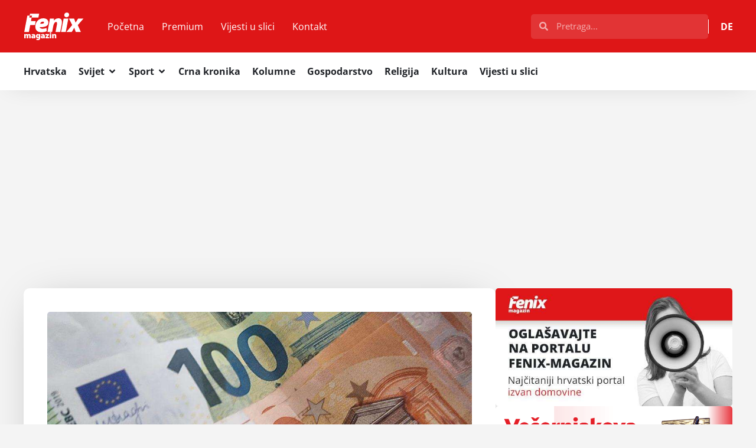

--- FILE ---
content_type: text/html; charset=UTF-8
request_url: https://fenix-magazin.de/njemacka-milijuni-mogu-racunati-na-subvenciju-od-drzave-do-300-eura/
body_size: 54546
content:
<!doctype html>
<html lang="hr" prefix="og: https://ogp.me/ns#">
<head>
	<meta charset="UTF-8">
	<meta name="viewport" content="width=device-width, initial-scale=1">
	<link rel="profile" href="https://gmpg.org/xfn/11">
	
<!-- Search Engine Optimization by Rank Math - https://rankmath.com/ -->
<title>NJEMAČKA: Milijuni mogu računati na subvenciju od države do 300 eura - Fenix Magazin</title>
<meta name="description" content="Milijuni umirovljenika u Njemačkoj uskoro mogu računati na subvenciju od 300 eura. Dodatak na osnovnu mirovinu odobrava se individualno i namijenjen je"/>
<meta name="robots" content="follow, index, max-snippet:-1, max-video-preview:-1, max-image-preview:large"/>
<link rel="canonical" href="https://fenix-magazin.de/njemacka-milijuni-mogu-racunati-na-subvenciju-od-drzave-do-300-eura/" />
<meta property="og:locale" content="hr_HR" />
<meta property="og:type" content="article" />
<meta property="og:title" content="NJEMAČKA: Milijuni mogu računati na subvenciju od države do 300 eura - Fenix Magazin" />
<meta property="og:description" content="Milijuni umirovljenika u Njemačkoj uskoro mogu računati na subvenciju od 300 eura. Dodatak na osnovnu mirovinu odobrava se individualno i namijenjen je" />
<meta property="og:url" content="https://fenix-magazin.de/njemacka-milijuni-mogu-racunati-na-subvenciju-od-drzave-do-300-eura/" />
<meta property="og:site_name" content="Fenix Magazin" />
<meta property="article:publisher" content="https://www.facebook.com/FenixMagazin/" />
<meta property="article:section" content="NJEMAČKA" />
<meta property="og:image" content="https://fenix-magazin.de/wp-content/uploads/2023/05/novac-euri7-rotated.jpg" />
<meta property="og:image:secure_url" content="https://fenix-magazin.de/wp-content/uploads/2023/05/novac-euri7-rotated.jpg" />
<meta property="og:image:width" content="1024" />
<meta property="og:image:height" content="461" />
<meta property="og:image:alt" content="NJEMAČKA: Milijuni mogu računati na subvenciju od države do 300 eura" />
<meta property="og:image:type" content="image/jpeg" />
<meta property="article:published_time" content="2024-03-20T20:37:14+01:00" />
<meta name="twitter:card" content="summary_large_image" />
<meta name="twitter:title" content="NJEMAČKA: Milijuni mogu računati na subvenciju od države do 300 eura - Fenix Magazin" />
<meta name="twitter:description" content="Milijuni umirovljenika u Njemačkoj uskoro mogu računati na subvenciju od 300 eura. Dodatak na osnovnu mirovinu odobrava se individualno i namijenjen je" />
<meta name="twitter:image" content="https://fenix-magazin.de/wp-content/uploads/2023/05/novac-euri7-rotated.jpg" />
<script type="application/ld+json" class="rank-math-schema">{"@context":"https://schema.org","@graph":[{"@type":"Place","@id":"https://fenix-magazin.de/#place","address":{"@type":"PostalAddress","streetAddress":"Weilbrunnstr.27","addressLocality":"Frankfurt am Main","postalCode":"60435","addressCountry":"DE"}},{"@type":["NewsMediaOrganization","Organization"],"@id":"https://fenix-magazin.de/#organization","name":"Revelin Media UG","url":"https://fenix-magazin.de","sameAs":["https://www.facebook.com/FenixMagazin/","https://www.youtube.com/channel/UCiAf6mbopRRcAVZ0Mb__cwg"],"email":"fenix@fenix-magazin.com","address":{"@type":"PostalAddress","streetAddress":"Weilbrunnstr.27","addressLocality":"Frankfurt am Main","postalCode":"60435","addressCountry":"DE"},"logo":{"@type":"ImageObject","@id":"https://fenix-magazin.de/#logo","url":"https://fenix-magazin.de/wp-content/uploads/2024/01/Fenix-logo-white.svg","contentUrl":"https://fenix-magazin.de/wp-content/uploads/2024/01/Fenix-logo-white.svg","caption":"Fenix Magazin","inLanguage":"hr","width":"720","height":"346"},"legalName":"sardelich","location":{"@id":"https://fenix-magazin.de/#place"}},{"@type":"WebSite","@id":"https://fenix-magazin.de/#website","url":"https://fenix-magazin.de","name":"Fenix Magazin","alternateName":"Fenix","publisher":{"@id":"https://fenix-magazin.de/#organization"},"inLanguage":"hr"},{"@type":"ImageObject","@id":"https://fenix-magazin.de/wp-content/uploads/2023/05/novac-euri7-rotated.jpg","url":"https://fenix-magazin.de/wp-content/uploads/2023/05/novac-euri7-rotated.jpg","width":"1024","height":"461","inLanguage":"hr"},{"@type":"BreadcrumbList","@id":"https://fenix-magazin.de/njemacka-milijuni-mogu-racunati-na-subvenciju-od-drzave-do-300-eura/#breadcrumb","itemListElement":[{"@type":"ListItem","position":"1","item":{"@id":"https://fenix-magazin.de","name":"Po\u010detna"}},{"@type":"ListItem","position":"2","item":{"@id":"https://fenix-magazin.de/topnovosti/svijet/njemacka/","name":"NJEMA\u010cKA"}},{"@type":"ListItem","position":"3","item":{"@id":"https://fenix-magazin.de/njemacka-milijuni-mogu-racunati-na-subvenciju-od-drzave-do-300-eura/","name":"NJEMA\u010cKA: Milijuni mogu ra\u010dunati na subvenciju od dr\u017eave do 300 eura"}}]},{"@type":"WebPage","@id":"https://fenix-magazin.de/njemacka-milijuni-mogu-racunati-na-subvenciju-od-drzave-do-300-eura/#webpage","url":"https://fenix-magazin.de/njemacka-milijuni-mogu-racunati-na-subvenciju-od-drzave-do-300-eura/","name":"NJEMA\u010cKA: Milijuni mogu ra\u010dunati na subvenciju od dr\u017eave do 300 eura - Fenix Magazin","datePublished":"2024-03-20T20:37:14+01:00","dateModified":"2024-03-20T20:37:14+01:00","isPartOf":{"@id":"https://fenix-magazin.de/#website"},"primaryImageOfPage":{"@id":"https://fenix-magazin.de/wp-content/uploads/2023/05/novac-euri7-rotated.jpg"},"inLanguage":"hr","breadcrumb":{"@id":"https://fenix-magazin.de/njemacka-milijuni-mogu-racunati-na-subvenciju-od-drzave-do-300-eura/#breadcrumb"}},{"@type":"Person","@id":"https://fenix-magazin.de/author/sanja/","name":"Sanja \u010covi\u0107","description":"- Fenix Magazin","url":"https://fenix-magazin.de/author/sanja/","image":{"@type":"ImageObject","@id":"https://secure.gravatar.com/avatar/6631451ef8ed9e2540d6e8c37182851ea9c8af2ea7406230e9cc5637d5723dc7?s=96&amp;d=blank&amp;r=g","url":"https://secure.gravatar.com/avatar/6631451ef8ed9e2540d6e8c37182851ea9c8af2ea7406230e9cc5637d5723dc7?s=96&amp;d=blank&amp;r=g","caption":"Sanja \u010covi\u0107","inLanguage":"hr"},"worksFor":{"@id":"https://fenix-magazin.de/#organization"}},{"@type":"NewsArticle","headline":"NJEMA\u010cKA: Milijuni mogu ra\u010dunati na subvenciju od dr\u017eave do 300 eura - Fenix Magazin","datePublished":"2024-03-20T20:37:14+01:00","dateModified":"2024-03-20T20:37:14+01:00","articleSection":"NJEMA\u010cKA, VIJESTI","author":{"@id":"https://fenix-magazin.de/author/sanja/","name":"Sanja \u010covi\u0107"},"publisher":{"@id":"https://fenix-magazin.de/#organization"},"description":"Milijuni umirovljenika u Njema\u010dkoj uskoro mogu ra\u010dunati na subvenciju od 300 eura. Dodatak na osnovnu mirovinu odobrava se individualno i namijenjen je","name":"NJEMA\u010cKA: Milijuni mogu ra\u010dunati na subvenciju od dr\u017eave do 300 eura - Fenix Magazin","@id":"https://fenix-magazin.de/njemacka-milijuni-mogu-racunati-na-subvenciju-od-drzave-do-300-eura/#richSnippet","isPartOf":{"@id":"https://fenix-magazin.de/njemacka-milijuni-mogu-racunati-na-subvenciju-od-drzave-do-300-eura/#webpage"},"image":{"@id":"https://fenix-magazin.de/wp-content/uploads/2023/05/novac-euri7-rotated.jpg"},"inLanguage":"hr","mainEntityOfPage":{"@id":"https://fenix-magazin.de/njemacka-milijuni-mogu-racunati-na-subvenciju-od-drzave-do-300-eura/#webpage"}}]}</script>
<!-- /Rank Math WordPress SEO plugin -->

<link rel="alternate" type="application/rss+xml" title="Fenix Magazin &raquo; Kanal" href="https://fenix-magazin.de/feed/" />
<link rel="alternate" type="application/rss+xml" title="Fenix Magazin &raquo; Kanal komentara" href="https://fenix-magazin.de/comments/feed/" />
<link rel="alternate" title="oEmbed (JSON)" type="application/json+oembed" href="https://fenix-magazin.de/wp-json/oembed/1.0/embed?url=https%3A%2F%2Ffenix-magazin.de%2Fnjemacka-milijuni-mogu-racunati-na-subvenciju-od-drzave-do-300-eura%2F" />
<link rel="alternate" title="oEmbed (XML)" type="text/xml+oembed" href="https://fenix-magazin.de/wp-json/oembed/1.0/embed?url=https%3A%2F%2Ffenix-magazin.de%2Fnjemacka-milijuni-mogu-racunati-na-subvenciju-od-drzave-do-300-eura%2F&#038;format=xml" />
<style id='wp-img-auto-sizes-contain-inline-css'>
img:is([sizes=auto i],[sizes^="auto," i]){contain-intrinsic-size:3000px 1500px}
/*# sourceURL=wp-img-auto-sizes-contain-inline-css */
</style>
<link rel='stylesheet' id='gn-frontend-gnfollow-style-css' href='https://fenix-magazin.de/wp-content/plugins/gn-publisher/assets/css/gn-frontend-gnfollow.min.css' media='all' />
<link rel='stylesheet' id='hello-elementor-css' href='https://fenix-magazin.de/wp-content/themes/hello-elementor/assets/css/reset.css' media='all' />
<link rel='stylesheet' id='hello-elementor-theme-style-css' href='https://fenix-magazin.de/wp-content/themes/hello-elementor/assets/css/theme.css' media='all' />
<link rel='stylesheet' id='elementor-frontend-css' href='https://fenix-magazin.de/wp-content/plugins/elementor/assets/css/frontend.min.css' media='all' />
<link rel='stylesheet' id='widget-image-css' href='https://fenix-magazin.de/wp-content/plugins/elementor/assets/css/widget-image.min.css' media='all' />
<link rel='stylesheet' id='widget-nav-menu-css' href='https://fenix-magazin.de/wp-content/plugins/elementor-pro/assets/css/widget-nav-menu.min.css' media='all' />
<link rel='stylesheet' id='widget-search-form-css' href='https://fenix-magazin.de/wp-content/plugins/elementor-pro/assets/css/widget-search-form.min.css' media='all' />
<link rel='stylesheet' id='widget-icon-list-css' href='https://fenix-magazin.de/wp-content/plugins/elementor/assets/css/widget-icon-list.min.css' media='all' />
<link rel='stylesheet' id='widget-divider-css' href='https://fenix-magazin.de/wp-content/plugins/elementor/assets/css/widget-divider.min.css' media='all' />
<link rel='stylesheet' id='widget-mega-menu-css' href='https://fenix-magazin.de/wp-content/plugins/elementor-pro/assets/css/widget-mega-menu.min.css' media='all' />
<link rel='stylesheet' id='e-animation-fadeIn-css' href='https://fenix-magazin.de/wp-content/plugins/elementor/assets/lib/animations/styles/fadeIn.min.css' media='all' />
<link rel='stylesheet' id='e-sticky-css' href='https://fenix-magazin.de/wp-content/plugins/elementor-pro/assets/css/modules/sticky.min.css' media='all' />
<link rel='stylesheet' id='e-animation-shrink-css' href='https://fenix-magazin.de/wp-content/plugins/elementor/assets/lib/animations/styles/e-animation-shrink.min.css' media='all' />
<link rel='stylesheet' id='widget-social-icons-css' href='https://fenix-magazin.de/wp-content/plugins/elementor/assets/css/widget-social-icons.min.css' media='all' />
<link rel='stylesheet' id='e-apple-webkit-css' href='https://fenix-magazin.de/wp-content/plugins/elementor/assets/css/conditionals/apple-webkit.min.css' media='all' />
<link rel='stylesheet' id='widget-heading-css' href='https://fenix-magazin.de/wp-content/plugins/elementor/assets/css/widget-heading.min.css' media='all' />
<link rel='stylesheet' id='widget-share-buttons-css' href='https://fenix-magazin.de/wp-content/plugins/elementor-pro/assets/css/widget-share-buttons.min.css' media='all' />
<link rel='stylesheet' id='widget-post-navigation-css' href='https://fenix-magazin.de/wp-content/plugins/elementor-pro/assets/css/widget-post-navigation.min.css' media='all' />
<link rel='stylesheet' id='widget-loop-common-css' href='https://fenix-magazin.de/wp-content/plugins/elementor-pro/assets/css/widget-loop-common.min.css' media='all' />
<link rel='stylesheet' id='widget-loop-grid-css' href='https://fenix-magazin.de/wp-content/plugins/elementor-pro/assets/css/widget-loop-grid.min.css' media='all' />
<link rel='stylesheet' id='elementor-post-594417-css' href='https://fenix-magazin.de/wp-content/uploads/elementor/css/post-594417.css' media='all' />
<link rel='stylesheet' id='elementor-post-594427-css' href='https://fenix-magazin.de/wp-content/uploads/elementor/css/post-594427.css' media='all' />
<link rel='stylesheet' id='elementor-post-594454-css' href='https://fenix-magazin.de/wp-content/uploads/elementor/css/post-594454.css' media='all' />
<link rel='stylesheet' id='elementor-post-594511-css' href='https://fenix-magazin.de/wp-content/uploads/elementor/css/post-594511.css' media='all' />
<link rel='stylesheet' id='hello-elementor-child-style-css' href='https://fenix-magazin.de/wp-content/themes/hello-theme-child-master/style.css' media='all' />
<script src="https://fenix-magazin.de/wp-includes/js/jquery/jquery.min.js" id="jquery-core-js" type="a06bf8272469adf9161a3295-text/javascript"></script>
        <style type="text/css">
                    </style>
        <script async src="https://pagead2.googlesyndication.com/pagead/js/adsbygoogle.js?client=ca-pub-4417885242802725" crossorigin="anonymous" type="a06bf8272469adf9161a3295-text/javascript"></script>
<!-- Google tag (gtag.js) -->
<script async src="https://www.googletagmanager.com/gtag/js?id=G-89GJ6DZPVD" type="a06bf8272469adf9161a3295-text/javascript"></script>
<script type="a06bf8272469adf9161a3295-text/javascript">
  window.dataLayer = window.dataLayer || [];
  function gtag(){dataLayer.push(arguments);}
  gtag('js', new Date());
  gtag('config', 'G-89GJ6DZPVD');
</script>
<script src="https://analytics.ahrefs.com/analytics.js" data-key="YNdeF68gkULgdyogsoVYrg" async type="a06bf8272469adf9161a3295-text/javascript"></script>
			<style>
				.e-con.e-parent:nth-of-type(n+4):not(.e-lazyloaded):not(.e-no-lazyload),
				.e-con.e-parent:nth-of-type(n+4):not(.e-lazyloaded):not(.e-no-lazyload) * {
					background-image: none !important;
				}
				@media screen and (max-height: 1024px) {
					.e-con.e-parent:nth-of-type(n+3):not(.e-lazyloaded):not(.e-no-lazyload),
					.e-con.e-parent:nth-of-type(n+3):not(.e-lazyloaded):not(.e-no-lazyload) * {
						background-image: none !important;
					}
				}
				@media screen and (max-height: 640px) {
					.e-con.e-parent:nth-of-type(n+2):not(.e-lazyloaded):not(.e-no-lazyload),
					.e-con.e-parent:nth-of-type(n+2):not(.e-lazyloaded):not(.e-no-lazyload) * {
						background-image: none !important;
					}
				}
			</style>
			<link rel="icon" href="https://fenix-magazin.de/wp-content/uploads/2024/01/Hrvatski-Fenix-Magazin-logo-favicon.svg" sizes="32x32" />
<link rel="icon" href="https://fenix-magazin.de/wp-content/uploads/2024/01/Hrvatski-Fenix-Magazin-logo-favicon.svg" sizes="192x192" />
<link rel="apple-touch-icon" href="https://fenix-magazin.de/wp-content/uploads/2024/01/Hrvatski-Fenix-Magazin-logo-favicon.svg" />
<meta name="msapplication-TileImage" content="https://fenix-magazin.de/wp-content/uploads/2024/01/Hrvatski-Fenix-Magazin-logo-favicon.svg" />

<script type="application/ld+json" class="gnpub-schema-markup-output">
{"@context":"https:\/\/schema.org\/","@type":"NewsArticle","@id":"https:\/\/fenix-magazin.de\/njemacka-milijuni-mogu-racunati-na-subvenciju-od-drzave-do-300-eura\/#newsarticle","url":"https:\/\/fenix-magazin.de\/njemacka-milijuni-mogu-racunati-na-subvenciju-od-drzave-do-300-eura\/","image":{"@type":"ImageObject","url":"https:\/\/fenix-magazin.de\/wp-content\/uploads\/2023\/05\/novac-euri7-rotated-150x150.jpg","width":150,"height":150},"headline":"NJEMA\u010cKA: Milijuni mogu ra\u010dunati na subvenciju od dr\u017eave do 300 eura","mainEntityOfPage":"https:\/\/fenix-magazin.de\/njemacka-milijuni-mogu-racunati-na-subvenciju-od-drzave-do-300-eura\/","datePublished":"2024-03-20T20:37:14+01:00","dateModified":"2024-03-20T20:37:14+01:00","description":"Milijuni umirovljenika u Njema\u010dkoj uskoro mogu ra\u010dunati na subvenciju od 300 eura. Dodatak na osnovnu mirovinu odobrava se individualno i namijenjen je materijalnoj potpori starijim osobama. &nbsp; Mirovinski sustav mo\u017ee biti zbunjuju\u0107i zbog brojnih pravila i dodatnih pogodnosti, ali postoje dobre vijesti za milijune starijih osoba u Njema\u010dkoj: uskoro sti\u017ee zna\u010dajna subvencija do 300 eura.","articleSection":"VIJESTI","articleBody":"Milijuni umirovljenika u Njema\u010dkoj uskoro mogu ra\u010dunati na subvenciju od 300 eura. Dodatak na osnovnu mirovinu odobrava se individualno i namijenjen je materijalnoj potpori starijim osobama.\r\n\r\n&nbsp;\r\n\r\nMirovinski sustav mo\u017ee biti zbunjuju\u0107i zbog brojnih pravila i dodatnih pogodnosti, ali postoje dobre vijesti za milijune starijih osoba u Njema\u010dkoj: uskoro sti\u017ee zna\u010dajna subvencija do 300 eura.\r\n\r\nNjema\u010dko mirovinsko osiguranje (DRV) planira dodijeliti mjese\u010dna pove\u0107anja do 281,50 eura, a to \u0107e utjecati na najmanje 1,1 milijun umirovljenika, navode njema\u010dki mediji.\r\n\r\nIndividualni dodatak na osnovnu mirovinu u Njema\u010dkoj\r\n\r\nMnogima je ovaj bonus prava pomo\u0107, posebno onima koji su tijekom svojih radnih godina zara\u0111ivali ispod prosjeka. Ali kako se to\u010dno izra\u010dunava taj dodatni iznos?\r\n\r\nTu dolazi do izra\u017eaja osnovna mirovina. Namjera je osigurati da umirovljenici koji su godinama radili s niskim pla\u0107ama ne ovise o potpori dr\u017eave. Osnovni mirovinski dodatak izra\u010dunava se individualno i, ovisno o primanjima, mo\u017ee iznositi do 281,50 eura mjese\u010dno.\r\n\r\nOvu dodatnu naknadu ispla\u0107uje DRV s normalnom mirovinom.\r\n\r\nPrimjer to jasno pokazuje: Sabine je 35 godina radila kao prodava\u010dica. Iako je u prosjeku godi\u0161nje skupila samo 0,72 mirovinska boda, ostvaruje pravo na osnovnu mirovinu jer je ispod individualnog maksimuma od 0,8.\r\n\r\nPrema izra\u010dunu DRV-a, to za Sabine zna\u010di mjese\u010dni dodatak od 92,12 eura. To pove\u0107ava njenu ukupnu mirovinu na 1.077,12 eura mjese\u010dno.\r\n\r\nOvi \u010dimbenici odre\u0111uju pravo na subvenciju\r\n\r\nKad je rije\u010d o pravu na osnovnu mirovinu, nije va\u017eno samo trajanje uplate doprinosa, ve\u0107 i zadnja mjese\u010dna pla\u0107a te drugi prihodi uz mirovinu. Za samce limit je 1.250 eura. Ova \u0107e vijest zasigurno razveseliti mnoge gra\u0111ane koji ra\u010dunaju na ovu dodatnu nov\u010danu pomo\u0107.\r\n\r\n\u010cini se kako su unato\u010d kompleksnosti mirovinskog sustava mogu\u0107a i pozitivna iznena\u0111enja. Ohrabruju\u0107e je vidjeti da mirovinski sustav nudi mogu\u0107nosti za potporu ljudima u te\u0161koj financijskoj situaciji, navode njema\u010dki mediji.\r\n\r\nFenix-magazin\/S\u010c","keywords":"","name":"NJEMA\u010cKA: Milijuni mogu ra\u010dunati na subvenciju od dr\u017eave do 300 eura","thumbnailUrl":"https:\/\/fenix-magazin.de\/wp-content\/uploads\/2023\/05\/novac-euri7-rotated-150x150.jpg","wordCount":280,"timeRequired":"PT1M14S","mainEntity":{"@type":"WebPage","@id":"https:\/\/fenix-magazin.de\/njemacka-milijuni-mogu-racunati-na-subvenciju-od-drzave-do-300-eura\/"},"author":{"@type":"Person","name":"Sanja \u010covi\u0107","url":"https:\/\/fenix-magazin.de\/author\/sanja\/","sameAs":[]},"editor":{"@type":"Person","name":"Sanja \u010covi\u0107","url":"https:\/\/fenix-magazin.de\/author\/sanja\/","sameAs":[]}}
</script>
</head>
<body data-rsssl=1 class="wp-singular post-template-default single single-post postid-611735 single-format-standard wp-custom-logo wp-embed-responsive wp-theme-hello-elementor wp-child-theme-hello-theme-child-master hello-elementor-default elementor-default elementor-kit-594417 elementor-page-594511">




		<header data-elementor-type="header" data-elementor-id="594427" class="elementor elementor-594427 elementor-location-header" data-elementor-post-type="elementor_library">
			<div class="elementor-element elementor-element-6b099292 e-flex e-con-boxed e-con e-parent" data-id="6b099292" data-element_type="container" data-settings="{&quot;background_background&quot;:&quot;classic&quot;}">
					<div class="e-con-inner">
				<div class="elementor-element elementor-element-28b43df4 elementor-widget elementor-widget-theme-site-logo elementor-widget-image" data-id="28b43df4" data-element_type="widget" data-widget_type="theme-site-logo.default">
											<a href="https://fenix-magazin.de">
			<img fetchpriority="high" width="720" height="346" src="https://fenix-magazin.de/wp-content/uploads/2024/01/Fenix-logo-white.svg" class="attachment-full size-full wp-image-595464" alt="Fenix Magazin" />				</a>
											</div>
				<div class="elementor-element elementor-element-2af5dbec elementor-nav-menu__align-start elementor-nav-menu--stretch elementor-nav-menu--dropdown-tablet elementor-nav-menu__text-align-aside elementor-nav-menu--toggle elementor-nav-menu--burger elementor-widget elementor-widget-nav-menu" data-id="2af5dbec" data-element_type="widget" data-settings="{&quot;full_width&quot;:&quot;stretch&quot;,&quot;layout&quot;:&quot;horizontal&quot;,&quot;submenu_icon&quot;:{&quot;value&quot;:&quot;&lt;svg aria-hidden=\&quot;true\&quot; class=\&quot;e-font-icon-svg e-fas-caret-down\&quot; viewBox=\&quot;0 0 320 512\&quot; xmlns=\&quot;http:\/\/www.w3.org\/2000\/svg\&quot;&gt;&lt;path d=\&quot;M31.3 192h257.3c17.8 0 26.7 21.5 14.1 34.1L174.1 354.8c-7.8 7.8-20.5 7.8-28.3 0L17.2 226.1C4.6 213.5 13.5 192 31.3 192z\&quot;&gt;&lt;\/path&gt;&lt;\/svg&gt;&quot;,&quot;library&quot;:&quot;fa-solid&quot;},&quot;toggle&quot;:&quot;burger&quot;}" data-widget_type="nav-menu.default">
								<nav aria-label="Menu" class="elementor-nav-menu--main elementor-nav-menu__container elementor-nav-menu--layout-horizontal e--pointer-background e--animation-fade">
				<ul id="menu-1-2af5dbec" class="elementor-nav-menu"><li class="menu-item menu-item-type-custom menu-item-object-custom menu-item-home menu-item-63"><a href="https://fenix-magazin.de" class="elementor-item">Početna</a></li>
<li class="menu-item menu-item-type-taxonomy menu-item-object-category menu-item-595302"><a href="https://fenix-magazin.de/premium/" class="elementor-item">Premium</a></li>
<li class="menu-item menu-item-type-taxonomy menu-item-object-category menu-item-595303"><a href="https://fenix-magazin.de/vijesti-u-slici/" class="elementor-item">Vijesti u slici</a></li>
<li class="menu-item menu-item-type-post_type menu-item-object-page menu-item-26013"><a href="https://fenix-magazin.de/kontakt/" class="elementor-item">Kontakt</a></li>
</ul>			</nav>
					<div class="elementor-menu-toggle" role="button" tabindex="0" aria-label="Menu Toggle" aria-expanded="false">
			<svg aria-hidden="true" role="presentation" class="elementor-menu-toggle__icon--open e-font-icon-svg e-eicon-menu-bar" viewBox="0 0 1000 1000" xmlns="http://www.w3.org/2000/svg"><path d="M104 333H896C929 333 958 304 958 271S929 208 896 208H104C71 208 42 237 42 271S71 333 104 333ZM104 583H896C929 583 958 554 958 521S929 458 896 458H104C71 458 42 487 42 521S71 583 104 583ZM104 833H896C929 833 958 804 958 771S929 708 896 708H104C71 708 42 737 42 771S71 833 104 833Z"></path></svg><svg aria-hidden="true" role="presentation" class="elementor-menu-toggle__icon--close e-font-icon-svg e-eicon-close" viewBox="0 0 1000 1000" xmlns="http://www.w3.org/2000/svg"><path d="M742 167L500 408 258 167C246 154 233 150 217 150 196 150 179 158 167 167 154 179 150 196 150 212 150 229 154 242 171 254L408 500 167 742C138 771 138 800 167 829 196 858 225 858 254 829L496 587 738 829C750 842 767 846 783 846 800 846 817 842 829 829 842 817 846 804 846 783 846 767 842 750 829 737L588 500 833 258C863 229 863 200 833 171 804 137 775 137 742 167Z"></path></svg>		</div>
					<nav class="elementor-nav-menu--dropdown elementor-nav-menu__container" aria-hidden="true">
				<ul id="menu-2-2af5dbec" class="elementor-nav-menu"><li class="menu-item menu-item-type-custom menu-item-object-custom menu-item-home menu-item-63"><a href="https://fenix-magazin.de" class="elementor-item" tabindex="-1">Početna</a></li>
<li class="menu-item menu-item-type-taxonomy menu-item-object-category menu-item-595302"><a href="https://fenix-magazin.de/premium/" class="elementor-item" tabindex="-1">Premium</a></li>
<li class="menu-item menu-item-type-taxonomy menu-item-object-category menu-item-595303"><a href="https://fenix-magazin.de/vijesti-u-slici/" class="elementor-item" tabindex="-1">Vijesti u slici</a></li>
<li class="menu-item menu-item-type-post_type menu-item-object-page menu-item-26013"><a href="https://fenix-magazin.de/kontakt/" class="elementor-item" tabindex="-1">Kontakt</a></li>
</ul>			</nav>
						</div>
				<div class="elementor-element elementor-element-3a12ac95 elementor-search-form--skin-full_screen elementor-hidden-desktop elementor-hidden-tablet elementor-widget elementor-widget-search-form" data-id="3a12ac95" data-element_type="widget" data-settings="{&quot;skin&quot;:&quot;full_screen&quot;}" data-widget_type="search-form.default">
							<search role="search">
			<form class="elementor-search-form" action="https://fenix-magazin.de" method="get">
												<div class="elementor-search-form__toggle" role="button" tabindex="0" aria-label="Search">
					<div class="e-font-icon-svg-container"><svg aria-hidden="true" class="e-font-icon-svg e-fas-search" viewBox="0 0 512 512" xmlns="http://www.w3.org/2000/svg"><path d="M505 442.7L405.3 343c-4.5-4.5-10.6-7-17-7H372c27.6-35.3 44-79.7 44-128C416 93.1 322.9 0 208 0S0 93.1 0 208s93.1 208 208 208c48.3 0 92.7-16.4 128-44v16.3c0 6.4 2.5 12.5 7 17l99.7 99.7c9.4 9.4 24.6 9.4 33.9 0l28.3-28.3c9.4-9.4 9.4-24.6.1-34zM208 336c-70.7 0-128-57.2-128-128 0-70.7 57.2-128 128-128 70.7 0 128 57.2 128 128 0 70.7-57.2 128-128 128z"></path></svg></div>				</div>
								<div class="elementor-search-form__container">
					<label class="elementor-screen-only" for="elementor-search-form-3a12ac95">Search</label>

					
					<input id="elementor-search-form-3a12ac95" placeholder="Pretraga..." class="elementor-search-form__input" type="search" name="s" value="">
					
					
										<div class="dialog-lightbox-close-button dialog-close-button" role="button" tabindex="0" aria-label="Close this search box.">
						<svg aria-hidden="true" class="e-font-icon-svg e-eicon-close" viewBox="0 0 1000 1000" xmlns="http://www.w3.org/2000/svg"><path d="M742 167L500 408 258 167C246 154 233 150 217 150 196 150 179 158 167 167 154 179 150 196 150 212 150 229 154 242 171 254L408 500 167 742C138 771 138 800 167 829 196 858 225 858 254 829L496 587 738 829C750 842 767 846 783 846 800 846 817 842 829 829 842 817 846 804 846 783 846 767 842 750 829 737L588 500 833 258C863 229 863 200 833 171 804 137 775 137 742 167Z"></path></svg>					</div>
									</div>
			</form>
		</search>
						</div>
				<div class="elementor-element elementor-element-25ad9f7c elementor-search-form--skin-minimal elementor-widget__width-initial elementor-hidden-mobile elementor-widget elementor-widget-search-form" data-id="25ad9f7c" data-element_type="widget" data-settings="{&quot;skin&quot;:&quot;minimal&quot;}" data-widget_type="search-form.default">
							<search role="search">
			<form class="elementor-search-form" action="https://fenix-magazin.de" method="get">
												<div class="elementor-search-form__container">
					<label class="elementor-screen-only" for="elementor-search-form-25ad9f7c">Search</label>

											<div class="elementor-search-form__icon">
							<div class="e-font-icon-svg-container"><svg aria-hidden="true" class="e-font-icon-svg e-fas-search" viewBox="0 0 512 512" xmlns="http://www.w3.org/2000/svg"><path d="M505 442.7L405.3 343c-4.5-4.5-10.6-7-17-7H372c27.6-35.3 44-79.7 44-128C416 93.1 322.9 0 208 0S0 93.1 0 208s93.1 208 208 208c48.3 0 92.7-16.4 128-44v16.3c0 6.4 2.5 12.5 7 17l99.7 99.7c9.4 9.4 24.6 9.4 33.9 0l28.3-28.3c9.4-9.4 9.4-24.6.1-34zM208 336c-70.7 0-128-57.2-128-128 0-70.7 57.2-128 128-128 70.7 0 128 57.2 128 128 0 70.7-57.2 128-128 128z"></path></svg></div>							<span class="elementor-screen-only">Search</span>
						</div>
					
					<input id="elementor-search-form-25ad9f7c" placeholder="Pretraga..." class="elementor-search-form__input" type="search" name="s" value="">
					
					
									</div>
			</form>
		</search>
						</div>
				<div class="elementor-element elementor-element-3b2eac1a e-fit_to_content elementor-widget__width-initial e-n-menu-none e-n-menu-layout-horizontal elementor-widget elementor-widget-n-menu" data-id="3b2eac1a" data-element_type="widget" data-settings="{&quot;menu_items&quot;:[{&quot;item_title&quot;:&quot;DE&quot;,&quot;_id&quot;:&quot;a20cb91&quot;,&quot;item_dropdown_content&quot;:&quot;&quot;,&quot;item_link&quot;:{&quot;url&quot;:&quot;https:\/\/fenix-magazin.de\/deutsch\/&quot;,&quot;is_external&quot;:&quot;&quot;,&quot;nofollow&quot;:&quot;&quot;,&quot;custom_attributes&quot;:&quot;&quot;},&quot;item_icon&quot;:{&quot;value&quot;:&quot;&quot;,&quot;library&quot;:&quot;&quot;},&quot;item_icon_active&quot;:null,&quot;element_id&quot;:&quot;&quot;}],&quot;content_width&quot;:&quot;fit_to_content&quot;,&quot;menu_item_title_distance_from_content&quot;:{&quot;unit&quot;:&quot;px&quot;,&quot;size&quot;:20,&quot;sizes&quot;:[]},&quot;content_horizontal_position&quot;:&quot;right&quot;,&quot;horizontal_scroll_mobile&quot;:&quot;disable&quot;,&quot;breakpoint_selector&quot;:&quot;none&quot;,&quot;menu_item_title_distance_from_content_mobile&quot;:{&quot;unit&quot;:&quot;px&quot;,&quot;size&quot;:11,&quot;sizes&quot;:[]},&quot;item_layout&quot;:&quot;horizontal&quot;,&quot;open_on&quot;:&quot;hover&quot;,&quot;horizontal_scroll&quot;:&quot;disable&quot;,&quot;menu_item_title_distance_from_content_tablet&quot;:{&quot;unit&quot;:&quot;px&quot;,&quot;size&quot;:&quot;&quot;,&quot;sizes&quot;:[]}}" data-widget_type="mega-menu.default">
							<nav class="e-n-menu" data-widget-number="992" aria-label="Menu">
					<button class="e-n-menu-toggle" id="menu-toggle-992" aria-haspopup="true" aria-expanded="false" aria-controls="menubar-992" aria-label="Menu Toggle">
			<span class="e-n-menu-toggle-icon e-open">
				<svg class="e-font-icon-svg e-eicon-menu-bar" viewBox="0 0 1000 1000" xmlns="http://www.w3.org/2000/svg"><path d="M104 333H896C929 333 958 304 958 271S929 208 896 208H104C71 208 42 237 42 271S71 333 104 333ZM104 583H896C929 583 958 554 958 521S929 458 896 458H104C71 458 42 487 42 521S71 583 104 583ZM104 833H896C929 833 958 804 958 771S929 708 896 708H104C71 708 42 737 42 771S71 833 104 833Z"></path></svg>			</span>
			<span class="e-n-menu-toggle-icon e-close">
				<svg class="e-font-icon-svg e-eicon-close" viewBox="0 0 1000 1000" xmlns="http://www.w3.org/2000/svg"><path d="M742 167L500 408 258 167C246 154 233 150 217 150 196 150 179 158 167 167 154 179 150 196 150 212 150 229 154 242 171 254L408 500 167 742C138 771 138 800 167 829 196 858 225 858 254 829L496 587 738 829C750 842 767 846 783 846 800 846 817 842 829 829 842 817 846 804 846 783 846 767 842 750 829 737L588 500 833 258C863 229 863 200 833 171 804 137 775 137 742 167Z"></path></svg>			</span>
		</button>
					<div class="e-n-menu-wrapper" id="menubar-992" aria-labelledby="menu-toggle-992">
				<ul class="e-n-menu-heading">
								<li class="e-n-menu-item">
				<div id="e-n-menu-title-9921" class="e-n-menu-title">
					<a class="e-n-menu-title-container e-focus e-link" href="https://fenix-magazin.de/deutsch/">												<span class="e-n-menu-title-text">
							DE						</span>
					</a>									</div>
							</li>
						</ul>
			</div>
		</nav>
						</div>
					</div>
				</div>
		<div class="elementor-element elementor-element-7d9cf70 e-flex e-con-boxed e-con e-parent" data-id="7d9cf70" data-element_type="container" data-settings="{&quot;background_background&quot;:&quot;classic&quot;,&quot;sticky&quot;:&quot;top&quot;,&quot;sticky_on&quot;:[&quot;desktop&quot;,&quot;tablet&quot;,&quot;mobile&quot;],&quot;sticky_offset&quot;:0,&quot;sticky_effects_offset&quot;:0,&quot;sticky_anchor_link_offset&quot;:0}">
					<div class="e-con-inner">
				<div class="elementor-element elementor-element-66215219 e-fit_to_content e-n-menu-none e-n-menu-layout-horizontal elementor-widget elementor-widget-n-menu" data-id="66215219" data-element_type="widget" data-settings="{&quot;menu_items&quot;:[{&quot;item_title&quot;:&quot;Hrvatska&quot;,&quot;_id&quot;:&quot;371e560&quot;,&quot;__dynamic__&quot;:{&quot;item_link&quot;:&quot;[elementor-tag id=\&quot;2c56b68\&quot; name=\&quot;internal-url\&quot; settings=\&quot;%7B%22type%22%3A%22taxonomy%22%2C%22taxonomy_id%22%3A%229%22%7D\&quot;]&quot;},&quot;item_link&quot;:{&quot;url&quot;:&quot;https:\/\/fenix-magazin.de\/topnovosti\/hrvatska\/&quot;,&quot;is_external&quot;:&quot;&quot;,&quot;nofollow&quot;:&quot;&quot;,&quot;custom_attributes&quot;:&quot;&quot;},&quot;item_dropdown_content&quot;:&quot;no&quot;,&quot;item_icon&quot;:{&quot;value&quot;:&quot;&quot;,&quot;library&quot;:&quot;&quot;},&quot;item_icon_active&quot;:null,&quot;element_id&quot;:&quot;&quot;},{&quot;item_title&quot;:&quot;Svijet&quot;,&quot;_id&quot;:&quot;e086688&quot;,&quot;item_dropdown_content&quot;:&quot;yes&quot;,&quot;__dynamic__&quot;:[],&quot;item_link&quot;:{&quot;url&quot;:&quot;&quot;,&quot;is_external&quot;:&quot;&quot;,&quot;nofollow&quot;:&quot;&quot;,&quot;custom_attributes&quot;:&quot;&quot;},&quot;item_icon&quot;:{&quot;value&quot;:&quot;&quot;,&quot;library&quot;:&quot;&quot;},&quot;item_icon_active&quot;:null,&quot;element_id&quot;:&quot;&quot;},{&quot;item_title&quot;:&quot;Sport&quot;,&quot;item_dropdown_content&quot;:&quot;yes&quot;,&quot;__dynamic__&quot;:[],&quot;_id&quot;:&quot;6cebd20&quot;,&quot;item_link&quot;:{&quot;url&quot;:&quot;&quot;,&quot;is_external&quot;:&quot;&quot;,&quot;nofollow&quot;:&quot;&quot;,&quot;custom_attributes&quot;:&quot;&quot;},&quot;item_icon&quot;:{&quot;value&quot;:&quot;&quot;,&quot;library&quot;:&quot;&quot;},&quot;item_icon_active&quot;:null,&quot;element_id&quot;:&quot;&quot;},{&quot;_id&quot;:&quot;574a67e&quot;,&quot;item_title&quot;:&quot;Crna kronika&quot;,&quot;__dynamic__&quot;:[],&quot;item_link&quot;:{&quot;url&quot;:&quot;https:\/\/fenix-magazin.de\/topnovosti\/crna-kronika\/&quot;,&quot;is_external&quot;:&quot;&quot;,&quot;nofollow&quot;:&quot;&quot;,&quot;custom_attributes&quot;:&quot;&quot;},&quot;item_dropdown_content&quot;:&quot;no&quot;,&quot;item_icon&quot;:{&quot;value&quot;:&quot;&quot;,&quot;library&quot;:&quot;&quot;},&quot;item_icon_active&quot;:null,&quot;element_id&quot;:&quot;&quot;},{&quot;_id&quot;:&quot;96ec502&quot;,&quot;item_title&quot;:&quot;Kolumne&quot;,&quot;__dynamic__&quot;:[],&quot;item_link&quot;:{&quot;url&quot;:&quot;https:\/\/fenix-magazin.de\/kolumne\/&quot;,&quot;is_external&quot;:&quot;&quot;,&quot;nofollow&quot;:&quot;&quot;,&quot;custom_attributes&quot;:&quot;&quot;},&quot;item_dropdown_content&quot;:&quot;no&quot;,&quot;item_icon&quot;:{&quot;value&quot;:&quot;&quot;,&quot;library&quot;:&quot;&quot;},&quot;item_icon_active&quot;:null,&quot;element_id&quot;:&quot;&quot;},{&quot;_id&quot;:&quot;6cafd41&quot;,&quot;item_title&quot;:&quot;Gospodarstvo&quot;,&quot;__dynamic__&quot;:[],&quot;item_link&quot;:{&quot;url&quot;:&quot;https:\/\/fenix-magazin.de\/gospodarstvo\/&quot;,&quot;is_external&quot;:&quot;&quot;,&quot;nofollow&quot;:&quot;&quot;,&quot;custom_attributes&quot;:&quot;&quot;},&quot;item_dropdown_content&quot;:&quot;no&quot;,&quot;item_icon&quot;:{&quot;value&quot;:&quot;&quot;,&quot;library&quot;:&quot;&quot;},&quot;item_icon_active&quot;:null,&quot;element_id&quot;:&quot;&quot;},{&quot;_id&quot;:&quot;fec08b7&quot;,&quot;item_title&quot;:&quot;Religija&quot;,&quot;__dynamic__&quot;:[],&quot;item_link&quot;:{&quot;url&quot;:&quot;https:\/\/fenix-magazin.de\/religija\/&quot;,&quot;is_external&quot;:&quot;&quot;,&quot;nofollow&quot;:&quot;&quot;,&quot;custom_attributes&quot;:&quot;&quot;},&quot;item_dropdown_content&quot;:&quot;no&quot;,&quot;item_icon&quot;:{&quot;value&quot;:&quot;&quot;,&quot;library&quot;:&quot;&quot;},&quot;item_icon_active&quot;:null,&quot;element_id&quot;:&quot;&quot;},{&quot;_id&quot;:&quot;8eaaf2a&quot;,&quot;item_title&quot;:&quot;Kultura&quot;,&quot;__dynamic__&quot;:[],&quot;item_link&quot;:{&quot;url&quot;:&quot;https:\/\/fenix-magazin.de\/topnovosti\/kultura-2\/&quot;,&quot;is_external&quot;:&quot;&quot;,&quot;nofollow&quot;:&quot;&quot;,&quot;custom_attributes&quot;:&quot;&quot;},&quot;item_dropdown_content&quot;:&quot;no&quot;,&quot;item_icon&quot;:{&quot;value&quot;:&quot;&quot;,&quot;library&quot;:&quot;&quot;},&quot;item_icon_active&quot;:null,&quot;element_id&quot;:&quot;&quot;},{&quot;_id&quot;:&quot;67d68e2&quot;,&quot;item_title&quot;:&quot;Vijesti u slici&quot;,&quot;item_link&quot;:{&quot;url&quot;:&quot;https:\/\/fenix-magazin.de\/vijesti-u-slici\/&quot;,&quot;is_external&quot;:&quot;&quot;,&quot;nofollow&quot;:&quot;&quot;,&quot;custom_attributes&quot;:&quot;&quot;},&quot;item_dropdown_content&quot;:&quot;no&quot;,&quot;item_icon&quot;:{&quot;value&quot;:&quot;&quot;,&quot;library&quot;:&quot;&quot;},&quot;item_icon_active&quot;:null,&quot;element_id&quot;:&quot;&quot;}],&quot;content_width&quot;:&quot;fit_to_content&quot;,&quot;content_horizontal_position&quot;:&quot;left&quot;,&quot;item_position_horizontal_mobile&quot;:&quot;start&quot;,&quot;horizontal_scroll_mobile&quot;:&quot;enable&quot;,&quot;breakpoint_selector&quot;:&quot;none&quot;,&quot;item_position_horizontal&quot;:&quot;start&quot;,&quot;open_animation&quot;:&quot;fadeIn&quot;,&quot;horizontal_scroll_tablet&quot;:&quot;enable&quot;,&quot;item_layout&quot;:&quot;horizontal&quot;,&quot;open_on&quot;:&quot;hover&quot;,&quot;horizontal_scroll&quot;:&quot;disable&quot;,&quot;menu_item_title_distance_from_content&quot;:{&quot;unit&quot;:&quot;px&quot;,&quot;size&quot;:0,&quot;sizes&quot;:[]},&quot;menu_item_title_distance_from_content_tablet&quot;:{&quot;unit&quot;:&quot;px&quot;,&quot;size&quot;:&quot;&quot;,&quot;sizes&quot;:[]},&quot;menu_item_title_distance_from_content_mobile&quot;:{&quot;unit&quot;:&quot;px&quot;,&quot;size&quot;:&quot;&quot;,&quot;sizes&quot;:[]}}" data-widget_type="mega-menu.default">
							<nav class="e-n-menu" data-widget-number="171" aria-label="Menu">
					<button class="e-n-menu-toggle" id="menu-toggle-171" aria-haspopup="true" aria-expanded="false" aria-controls="menubar-171" aria-label="Menu Toggle">
			<span class="e-n-menu-toggle-icon e-open">
				<svg class="e-font-icon-svg e-eicon-menu-bar" viewBox="0 0 1000 1000" xmlns="http://www.w3.org/2000/svg"><path d="M104 333H896C929 333 958 304 958 271S929 208 896 208H104C71 208 42 237 42 271S71 333 104 333ZM104 583H896C929 583 958 554 958 521S929 458 896 458H104C71 458 42 487 42 521S71 583 104 583ZM104 833H896C929 833 958 804 958 771S929 708 896 708H104C71 708 42 737 42 771S71 833 104 833Z"></path></svg>			</span>
			<span class="e-n-menu-toggle-icon e-close">
				<svg class="e-font-icon-svg e-eicon-close" viewBox="0 0 1000 1000" xmlns="http://www.w3.org/2000/svg"><path d="M742 167L500 408 258 167C246 154 233 150 217 150 196 150 179 158 167 167 154 179 150 196 150 212 150 229 154 242 171 254L408 500 167 742C138 771 138 800 167 829 196 858 225 858 254 829L496 587 738 829C750 842 767 846 783 846 800 846 817 842 829 829 842 817 846 804 846 783 846 767 842 750 829 737L588 500 833 258C863 229 863 200 833 171 804 137 775 137 742 167Z"></path></svg>			</span>
		</button>
					<div class="e-n-menu-wrapper" id="menubar-171" aria-labelledby="menu-toggle-171">
				<ul class="e-n-menu-heading">
								<li class="e-n-menu-item">
				<div id="e-n-menu-title-1711" class="e-n-menu-title">
					<a class="e-n-menu-title-container e-focus e-link" href="https://fenix-magazin.de/topnovosti/hrvatska/">												<span class="e-n-menu-title-text">
							Hrvatska						</span>
					</a>									</div>
							</li>
					<li class="e-n-menu-item">
				<div id="e-n-menu-title-1712" class="e-n-menu-title">
					<div class="e-n-menu-title-container">												<span class="e-n-menu-title-text">
							Svijet						</span>
					</div>											<button id="e-n-menu-dropdown-icon-1712" class="e-n-menu-dropdown-icon e-focus" data-tab-index="2" aria-haspopup="true" aria-expanded="false" aria-controls="e-n-menu-content-1712" >
							<span class="e-n-menu-dropdown-icon-opened">
								<svg aria-hidden="true" class="e-font-icon-svg e-fas-angle-up" viewBox="0 0 320 512" xmlns="http://www.w3.org/2000/svg"><path d="M177 159.7l136 136c9.4 9.4 9.4 24.6 0 33.9l-22.6 22.6c-9.4 9.4-24.6 9.4-33.9 0L160 255.9l-96.4 96.4c-9.4 9.4-24.6 9.4-33.9 0L7 329.7c-9.4-9.4-9.4-24.6 0-33.9l136-136c9.4-9.5 24.6-9.5 34-.1z"></path></svg>								<span class="elementor-screen-only">Close Svijet</span>
							</span>
							<span class="e-n-menu-dropdown-icon-closed">
								<svg aria-hidden="true" class="e-font-icon-svg e-fas-angle-down" viewBox="0 0 320 512" xmlns="http://www.w3.org/2000/svg"><path d="M143 352.3L7 216.3c-9.4-9.4-9.4-24.6 0-33.9l22.6-22.6c9.4-9.4 24.6-9.4 33.9 0l96.4 96.4 96.4-96.4c9.4-9.4 24.6-9.4 33.9 0l22.6 22.6c9.4 9.4 9.4 24.6 0 33.9l-136 136c-9.2 9.4-24.4 9.4-33.8 0z"></path></svg>								<span class="elementor-screen-only">Open Svijet</span>
							</span>
						</button>
									</div>
									<div class="e-n-menu-content">
						<div id="e-n-menu-content-1712" data-tab-index="2" aria-labelledby="e-n-menu-dropdown-icon-1712" class="elementor-element elementor-element-394f49f6 e-flex e-con-boxed e-con e-child" data-id="394f49f6" data-element_type="container">
					<div class="e-con-inner">
				<div class="elementor-element elementor-element-71abb30f elementor-icon-list--layout-traditional elementor-list-item-link-full_width elementor-widget elementor-widget-icon-list" data-id="71abb30f" data-element_type="widget" data-widget_type="icon-list.default">
							<ul class="elementor-icon-list-items">
							<li class="elementor-icon-list-item">
											<a href="https://fenix-magazin.de/topnovosti/svijet/njemacka/">

											<span class="elementor-icon-list-text">Njemačka</span>
											</a>
									</li>
								<li class="elementor-icon-list-item">
											<a href="https://fenix-magazin.de/topnovosti/svijet/austrija/">

											<span class="elementor-icon-list-text">Austrija</span>
											</a>
									</li>
								<li class="elementor-icon-list-item">
											<a href="https://fenix-magazin.de/topnovosti/svijet/svicarska/">

											<span class="elementor-icon-list-text">Švicarska</span>
											</a>
									</li>
								<li class="elementor-icon-list-item">
											<a href="https://fenix-magazin.de/topnovosti/svijet/bih/">

											<span class="elementor-icon-list-text">BiH</span>
											</a>
									</li>
								<li class="elementor-icon-list-item">
											<a href="https://fenix-magazin.de/topnovosti/svijet/ostalo/">

											<span class="elementor-icon-list-text">Ostalo</span>
											</a>
									</li>
						</ul>
						</div>
					</div>
				</div>
							</div>
							</li>
					<li class="e-n-menu-item">
				<div id="e-n-menu-title-1713" class="e-n-menu-title">
					<div class="e-n-menu-title-container">												<span class="e-n-menu-title-text">
							Sport						</span>
					</div>											<button id="e-n-menu-dropdown-icon-1713" class="e-n-menu-dropdown-icon e-focus" data-tab-index="3" aria-haspopup="true" aria-expanded="false" aria-controls="e-n-menu-content-1713" >
							<span class="e-n-menu-dropdown-icon-opened">
								<svg aria-hidden="true" class="e-font-icon-svg e-fas-angle-up" viewBox="0 0 320 512" xmlns="http://www.w3.org/2000/svg"><path d="M177 159.7l136 136c9.4 9.4 9.4 24.6 0 33.9l-22.6 22.6c-9.4 9.4-24.6 9.4-33.9 0L160 255.9l-96.4 96.4c-9.4 9.4-24.6 9.4-33.9 0L7 329.7c-9.4-9.4-9.4-24.6 0-33.9l136-136c9.4-9.5 24.6-9.5 34-.1z"></path></svg>								<span class="elementor-screen-only">Close Sport</span>
							</span>
							<span class="e-n-menu-dropdown-icon-closed">
								<svg aria-hidden="true" class="e-font-icon-svg e-fas-angle-down" viewBox="0 0 320 512" xmlns="http://www.w3.org/2000/svg"><path d="M143 352.3L7 216.3c-9.4-9.4-9.4-24.6 0-33.9l22.6-22.6c9.4-9.4 24.6-9.4 33.9 0l96.4 96.4 96.4-96.4c9.4-9.4 24.6-9.4 33.9 0l22.6 22.6c9.4 9.4 9.4 24.6 0 33.9l-136 136c-9.2 9.4-24.4 9.4-33.8 0z"></path></svg>								<span class="elementor-screen-only">Open Sport</span>
							</span>
						</button>
									</div>
									<div class="e-n-menu-content">
						<div id="e-n-menu-content-1713" data-tab-index="3" aria-labelledby="e-n-menu-dropdown-icon-1713" class="elementor-element elementor-element-4bea819f e-flex e-con-boxed e-con e-child" data-id="4bea819f" data-element_type="container">
					<div class="e-con-inner">
				<div class="elementor-element elementor-element-40905aaa elementor-icon-list--layout-traditional elementor-list-item-link-full_width elementor-widget elementor-widget-icon-list" data-id="40905aaa" data-element_type="widget" data-widget_type="icon-list.default">
							<ul class="elementor-icon-list-items">
							<li class="elementor-icon-list-item">
											<a href="https://fenix-magazin.de/sport/">

											<span class="elementor-icon-list-text">Sport</span>
											</a>
									</li>
								<li class="elementor-icon-list-item">
											<a href="https://fenix-magazin.de/amaterski-sport/">

											<span class="elementor-icon-list-text">Amaterski Sport</span>
											</a>
									</li>
						</ul>
						</div>
					</div>
				</div>
							</div>
							</li>
					<li class="e-n-menu-item">
				<div id="e-n-menu-title-1714" class="e-n-menu-title">
					<a class="e-n-menu-title-container e-focus e-link" href="https://fenix-magazin.de/topnovosti/crna-kronika/">												<span class="e-n-menu-title-text">
							Crna kronika						</span>
					</a>									</div>
							</li>
					<li class="e-n-menu-item">
				<div id="e-n-menu-title-1715" class="e-n-menu-title">
					<a class="e-n-menu-title-container e-focus e-link" href="https://fenix-magazin.de/kolumne/">												<span class="e-n-menu-title-text">
							Kolumne						</span>
					</a>									</div>
							</li>
					<li class="e-n-menu-item">
				<div id="e-n-menu-title-1716" class="e-n-menu-title">
					<a class="e-n-menu-title-container e-focus e-link" href="https://fenix-magazin.de/gospodarstvo/">												<span class="e-n-menu-title-text">
							Gospodarstvo						</span>
					</a>									</div>
							</li>
					<li class="e-n-menu-item">
				<div id="e-n-menu-title-1717" class="e-n-menu-title">
					<a class="e-n-menu-title-container e-focus e-link" href="https://fenix-magazin.de/religija/">												<span class="e-n-menu-title-text">
							Religija						</span>
					</a>									</div>
							</li>
					<li class="e-n-menu-item">
				<div id="e-n-menu-title-1718" class="e-n-menu-title">
					<a class="e-n-menu-title-container e-focus e-link" href="https://fenix-magazin.de/topnovosti/kultura-2/">												<span class="e-n-menu-title-text">
							Kultura						</span>
					</a>									</div>
							</li>
					<li class="e-n-menu-item">
				<div id="e-n-menu-title-1719" class="e-n-menu-title">
					<a class="e-n-menu-title-container e-focus e-link" href="https://fenix-magazin.de/vijesti-u-slici/">												<span class="e-n-menu-title-text">
							Vijesti u slici						</span>
					</a>									</div>
							</li>
						</ul>
			</div>
		</nav>
						</div>
					</div>
				</div>
				</header>
		<div class='code-block code-block-2' style='margin: 8px auto; text-align: center; display: block; clear: both;'>
<script async src="https://pagead2.googlesyndication.com/pagead/js/adsbygoogle.js?client=ca-pub-4417885242802725" crossorigin="anonymous" type="a06bf8272469adf9161a3295-text/javascript"></script>
<!-- Above featured image -->
<ins class="adsbygoogle"
     style="display:block"
     data-ad-client="ca-pub-4417885242802725"
     data-ad-slot="5025204737"
     data-ad-format="auto"
     data-full-width-responsive="true"></ins>
<script type="a06bf8272469adf9161a3295-text/javascript">
     (adsbygoogle = window.adsbygoogle || []).push({});
</script></div>
		<div data-elementor-type="single-post" data-elementor-id="594511" class="elementor elementor-594511 elementor-location-single post-611735 post type-post status-publish format-standard has-post-thumbnail hentry category-njemacka category-topnovosti" data-elementor-post-type="elementor_library">
			<div class="elementor-element elementor-element-6395981 e-flex e-con-boxed e-con e-parent" data-id="6395981" data-element_type="container">
					<div class="e-con-inner">
		<div class="elementor-element elementor-element-458e981 e-con-full e-flex e-con e-child" data-id="458e981" data-element_type="container">
		<div class="elementor-element elementor-element-091d8a5 e-flex e-con-boxed e-con e-child" data-id="091d8a5" data-element_type="container" data-settings="{&quot;background_background&quot;:&quot;classic&quot;}">
					<div class="e-con-inner">
				<div class="elementor-element elementor-element-67cc145 elementor-widget__width-inherit elementor-widget elementor-widget-theme-post-featured-image elementor-widget-image" data-id="67cc145" data-element_type="widget" data-widget_type="theme-post-featured-image.default">
												<figure class="wp-caption">
										<img width="800" height="360" src="https://fenix-magazin.de/wp-content/uploads/2023/05/novac-euri7-rotated.jpg" class="attachment-large size-large wp-image-538299" alt="" srcset="https://fenix-magazin.de/wp-content/uploads/2023/05/novac-euri7-rotated.jpg 1024w, https://fenix-magazin.de/wp-content/uploads/2023/05/novac-euri7-rotated-300x135.jpg 300w, https://fenix-magazin.de/wp-content/uploads/2023/05/novac-euri7-rotated-768x346.jpg 768w" sizes="(max-width: 800px) 100vw, 800px" />											<figcaption class="widget-image-caption wp-caption-text">Novac (ILUSTRACIJA)/ Foto: Fenix (SC)</figcaption>
										</figure>
									</div>
				<div class="elementor-element elementor-element-2e65cc8 elementor-icon-list--layout-inline elementor-list-item-link-full_width elementor-widget elementor-widget-icon-list" data-id="2e65cc8" data-element_type="widget" data-widget_type="icon-list.default">
							<ul class="elementor-icon-list-items elementor-inline-items">
							<li class="elementor-icon-list-item elementor-inline-item">
										<span class="elementor-icon-list-text"><span>NJEMAČKA</span><span>VIJESTI</span></span>
									</li>
								<li class="elementor-icon-list-item elementor-inline-item">
										<span class="elementor-icon-list-text"><span class="datefield">Autor: Fenix Magazin</span></span>
									</li>
								<li class="elementor-icon-list-item elementor-inline-item">
										<span class="elementor-icon-list-text"><span class="datefield">20.03.2024.</span>
									</li>
						</ul>
						</div>
				<div class="elementor-element elementor-element-4741c21 elementor-share-buttons--view-icon elementor-share-buttons--skin-flat elementor-share-buttons--shape-circle elementor-share-buttons--color-custom elementor-grid-0 elementor-widget elementor-widget-share-buttons" data-id="4741c21" data-element_type="widget" data-widget_type="share-buttons.default">
							<div class="elementor-grid" role="list">
								<div class="elementor-grid-item" role="listitem">
						<div class="elementor-share-btn elementor-share-btn_facebook" role="button" tabindex="0" aria-label="Share on facebook">
															<span class="elementor-share-btn__icon">
								<svg aria-hidden="true" class="e-font-icon-svg e-fab-facebook" viewBox="0 0 512 512" xmlns="http://www.w3.org/2000/svg"><path d="M504 256C504 119 393 8 256 8S8 119 8 256c0 123.78 90.69 226.38 209.25 245V327.69h-63V256h63v-54.64c0-62.15 37-96.48 93.67-96.48 27.14 0 55.52 4.84 55.52 4.84v61h-31.28c-30.8 0-40.41 19.12-40.41 38.73V256h68.78l-11 71.69h-57.78V501C413.31 482.38 504 379.78 504 256z"></path></svg>							</span>
																				</div>
					</div>
									<div class="elementor-grid-item" role="listitem">
						<div class="elementor-share-btn elementor-share-btn_whatsapp" role="button" tabindex="0" aria-label="Share on whatsapp">
															<span class="elementor-share-btn__icon">
								<svg aria-hidden="true" class="e-font-icon-svg e-fab-whatsapp" viewBox="0 0 448 512" xmlns="http://www.w3.org/2000/svg"><path d="M380.9 97.1C339 55.1 283.2 32 223.9 32c-122.4 0-222 99.6-222 222 0 39.1 10.2 77.3 29.6 111L0 480l117.7-30.9c32.4 17.7 68.9 27 106.1 27h.1c122.3 0 224.1-99.6 224.1-222 0-59.3-25.2-115-67.1-157zm-157 341.6c-33.2 0-65.7-8.9-94-25.7l-6.7-4-69.8 18.3L72 359.2l-4.4-7c-18.5-29.4-28.2-63.3-28.2-98.2 0-101.7 82.8-184.5 184.6-184.5 49.3 0 95.6 19.2 130.4 54.1 34.8 34.9 56.2 81.2 56.1 130.5 0 101.8-84.9 184.6-186.6 184.6zm101.2-138.2c-5.5-2.8-32.8-16.2-37.9-18-5.1-1.9-8.8-2.8-12.5 2.8-3.7 5.6-14.3 18-17.6 21.8-3.2 3.7-6.5 4.2-12 1.4-32.6-16.3-54-29.1-75.5-66-5.7-9.8 5.7-9.1 16.3-30.3 1.8-3.7.9-6.9-.5-9.7-1.4-2.8-12.5-30.1-17.1-41.2-4.5-10.8-9.1-9.3-12.5-9.5-3.2-.2-6.9-.2-10.6-.2-3.7 0-9.7 1.4-14.8 6.9-5.1 5.6-19.4 19-19.4 46.3 0 27.3 19.9 53.7 22.6 57.4 2.8 3.7 39.1 59.7 94.8 83.8 35.2 15.2 49 16.5 66.6 13.9 10.7-1.6 32.8-13.4 37.4-26.4 4.6-13 4.6-24.1 3.2-26.4-1.3-2.5-5-3.9-10.5-6.6z"></path></svg>							</span>
																				</div>
					</div>
									<div class="elementor-grid-item" role="listitem">
						<div class="elementor-share-btn elementor-share-btn_x-twitter" role="button" tabindex="0" aria-label="Share on x-twitter">
															<span class="elementor-share-btn__icon">
								<svg aria-hidden="true" class="e-font-icon-svg e-fab-x-twitter" viewBox="0 0 512 512" xmlns="http://www.w3.org/2000/svg"><path d="M389.2 48h70.6L305.6 224.2 487 464H345L233.7 318.6 106.5 464H35.8L200.7 275.5 26.8 48H172.4L272.9 180.9 389.2 48zM364.4 421.8h39.1L151.1 88h-42L364.4 421.8z"></path></svg>							</span>
																				</div>
					</div>
									<div class="elementor-grid-item" role="listitem">
						<div class="elementor-share-btn elementor-share-btn_email" role="button" tabindex="0" aria-label="Share on email">
															<span class="elementor-share-btn__icon">
								<svg aria-hidden="true" class="e-font-icon-svg e-fas-envelope" viewBox="0 0 512 512" xmlns="http://www.w3.org/2000/svg"><path d="M502.3 190.8c3.9-3.1 9.7-.2 9.7 4.7V400c0 26.5-21.5 48-48 48H48c-26.5 0-48-21.5-48-48V195.6c0-5 5.7-7.8 9.7-4.7 22.4 17.4 52.1 39.5 154.1 113.6 21.1 15.4 56.7 47.8 92.2 47.6 35.7.3 72-32.8 92.3-47.6 102-74.1 131.6-96.3 154-113.7zM256 320c23.2.4 56.6-29.2 73.4-41.4 132.7-96.3 142.8-104.7 173.4-128.7 5.8-4.5 9.2-11.5 9.2-18.9v-19c0-26.5-21.5-48-48-48H48C21.5 64 0 85.5 0 112v19c0 7.4 3.4 14.3 9.2 18.9 30.6 23.9 40.7 32.4 173.4 128.7 16.8 12.2 50.2 41.8 73.4 41.4z"></path></svg>							</span>
																				</div>
					</div>
						</div>
						</div>
				<div class="elementor-element elementor-element-5f341e6 elementor-widget__width-inherit elementor-widget elementor-widget-theme-post-title elementor-page-title elementor-widget-heading" data-id="5f341e6" data-element_type="widget" data-widget_type="theme-post-title.default">
					<h1 class="elementor-heading-title elementor-size-default">NJEMAČKA: Milijuni mogu računati na subvenciju od države do 300 eura</h1>				</div>
				<div class="elementor-element elementor-element-7964dec elementor-widget__width-inherit elementor-widget elementor-widget-theme-post-content" data-id="7964dec" data-element_type="widget" data-widget_type="theme-post-content.default">
					<div class='code-block code-block-1' style='margin: 8px auto; text-align: center; display: block; clear: both;'>
<script async src="https://pagead2.googlesyndication.com/pagead/js/adsbygoogle.js?client=ca-pub-4417885242802725" crossorigin="anonymous" type="a06bf8272469adf9161a3295-text/javascript"></script>
<ins class="adsbygoogle"
     style="display:block; text-align:center;"
     data-ad-layout="in-article"
     data-ad-format="fluid"
     data-ad-client="ca-pub-4417885242802725"
     data-ad-slot="3133313221"></ins>
<script type="a06bf8272469adf9161a3295-text/javascript">
     (adsbygoogle = window.adsbygoogle || []).push({});
</script></div>
<p><strong>Milijuni umirovljenika u Njemačkoj uskoro mogu računati na subvenciju od 300 eura. Dodatak na osnovnu mirovinu odobrava se individualno i namijenjen je materijalnoj potpori starijim osobama.</strong></p>
<p>&nbsp;</p>
<p>Mirovinski sustav može biti zbunjujući zbog brojnih pravila i dodatnih pogodnosti, ali postoje dobre vijesti za milijune starijih osoba u Njemačkoj: uskoro stiže značajna subvencija do 300 eura.</p>
<p>Njemačko mirovinsko osiguranje (DRV) planira dodijeliti mjesečna povećanja do 281,50 eura, a to će utjecati na najmanje 1,1 milijun umirovljenika, navode njemački mediji.</p>
<p><strong>Individualni dodatak na osnovnu mirovinu u Njemačkoj</strong></p>
<p>Mnogima je ovaj bonus prava pomoć, posebno onima koji su tijekom svojih radnih godina zarađivali ispod prosjeka. Ali kako se točno izračunava taj dodatni iznos?</p>
<p>Tu dolazi do izražaja osnovna mirovina. Namjera je osigurati da umirovljenici koji su godinama radili s niskim plaćama ne ovise o potpori države. Osnovni mirovinski dodatak izračunava se individualno i, ovisno o primanjima, može iznositi do 281,50 eura mjesečno.</p>
<p>Ovu dodatnu naknadu isplaćuje DRV s normalnom mirovinom.</p>
<p>Primjer to jasno pokazuje: Sabine je 35 godina radila kao prodavačica. Iako je u prosjeku godišnje skupila samo 0,72 mirovinska boda, ostvaruje pravo na osnovnu mirovinu jer je ispod individualnog maksimuma od 0,8.</p>
<p>Prema izračunu DRV-a, to za Sabine znači mjesečni dodatak od 92,12 eura. To povećava njenu ukupnu mirovinu na 1.077,12 eura mjesečno.</p>
<p><strong>Ovi čimbenici određuju pravo na subvenciju</strong></p>
<p>Kad je riječ o pravu na osnovnu mirovinu, nije važno samo trajanje uplate doprinosa, već i zadnja mjesečna plaća te drugi prihodi uz mirovinu. Za samce limit je 1.250 eura. Ova će vijest zasigurno razveseliti mnoge građane koji računaju na ovu dodatnu novčanu pomoć.</p>
<p>Čini se kako su unatoč kompleksnosti mirovinskog sustava moguća i pozitivna iznenađenja. Ohrabrujuće je vidjeti da mirovinski sustav nudi mogućnosti za potporu ljudima u teškoj financijskoj situaciji, navode njemački mediji.</p>
<p><strong>Fenix-magazin/SČ</strong></p>
<div class='code-block code-block-3' style='margin: 8px auto; text-align: center; display: block; clear: both;'>
<script async src="https://pagead2.googlesyndication.com/pagead/js/adsbygoogle.js?client=ca-pub-4417885242802725" crossorigin="anonymous" type="a06bf8272469adf9161a3295-text/javascript"></script>
<ins class="adsbygoogle"
     style="display:block; text-align:center;"
     data-ad-layout="in-article"
     data-ad-format="fluid"
     data-ad-client="ca-pub-4417885242802725"
     data-ad-slot="4821799415"></ins>
<script type="a06bf8272469adf9161a3295-text/javascript">
     (adsbygoogle = window.adsbygoogle || []).push({});
</script></div>
<!-- CONTENT END 1 -->
				</div>
				<div class="elementor-element elementor-element-2ad08a4 elementor-share-buttons--view-icon elementor-share-buttons--skin-flat elementor-share-buttons--shape-circle elementor-share-buttons--color-custom elementor-widget__width-inherit elementor-grid-0 elementor-widget elementor-widget-share-buttons" data-id="2ad08a4" data-element_type="widget" data-widget_type="share-buttons.default">
							<div class="elementor-grid" role="list">
								<div class="elementor-grid-item" role="listitem">
						<div class="elementor-share-btn elementor-share-btn_facebook" role="button" tabindex="0" aria-label="Share on facebook">
															<span class="elementor-share-btn__icon">
								<svg aria-hidden="true" class="e-font-icon-svg e-fab-facebook" viewBox="0 0 512 512" xmlns="http://www.w3.org/2000/svg"><path d="M504 256C504 119 393 8 256 8S8 119 8 256c0 123.78 90.69 226.38 209.25 245V327.69h-63V256h63v-54.64c0-62.15 37-96.48 93.67-96.48 27.14 0 55.52 4.84 55.52 4.84v61h-31.28c-30.8 0-40.41 19.12-40.41 38.73V256h68.78l-11 71.69h-57.78V501C413.31 482.38 504 379.78 504 256z"></path></svg>							</span>
																				</div>
					</div>
									<div class="elementor-grid-item" role="listitem">
						<div class="elementor-share-btn elementor-share-btn_whatsapp" role="button" tabindex="0" aria-label="Share on whatsapp">
															<span class="elementor-share-btn__icon">
								<svg aria-hidden="true" class="e-font-icon-svg e-fab-whatsapp" viewBox="0 0 448 512" xmlns="http://www.w3.org/2000/svg"><path d="M380.9 97.1C339 55.1 283.2 32 223.9 32c-122.4 0-222 99.6-222 222 0 39.1 10.2 77.3 29.6 111L0 480l117.7-30.9c32.4 17.7 68.9 27 106.1 27h.1c122.3 0 224.1-99.6 224.1-222 0-59.3-25.2-115-67.1-157zm-157 341.6c-33.2 0-65.7-8.9-94-25.7l-6.7-4-69.8 18.3L72 359.2l-4.4-7c-18.5-29.4-28.2-63.3-28.2-98.2 0-101.7 82.8-184.5 184.6-184.5 49.3 0 95.6 19.2 130.4 54.1 34.8 34.9 56.2 81.2 56.1 130.5 0 101.8-84.9 184.6-186.6 184.6zm101.2-138.2c-5.5-2.8-32.8-16.2-37.9-18-5.1-1.9-8.8-2.8-12.5 2.8-3.7 5.6-14.3 18-17.6 21.8-3.2 3.7-6.5 4.2-12 1.4-32.6-16.3-54-29.1-75.5-66-5.7-9.8 5.7-9.1 16.3-30.3 1.8-3.7.9-6.9-.5-9.7-1.4-2.8-12.5-30.1-17.1-41.2-4.5-10.8-9.1-9.3-12.5-9.5-3.2-.2-6.9-.2-10.6-.2-3.7 0-9.7 1.4-14.8 6.9-5.1 5.6-19.4 19-19.4 46.3 0 27.3 19.9 53.7 22.6 57.4 2.8 3.7 39.1 59.7 94.8 83.8 35.2 15.2 49 16.5 66.6 13.9 10.7-1.6 32.8-13.4 37.4-26.4 4.6-13 4.6-24.1 3.2-26.4-1.3-2.5-5-3.9-10.5-6.6z"></path></svg>							</span>
																				</div>
					</div>
									<div class="elementor-grid-item" role="listitem">
						<div class="elementor-share-btn elementor-share-btn_x-twitter" role="button" tabindex="0" aria-label="Share on x-twitter">
															<span class="elementor-share-btn__icon">
								<svg aria-hidden="true" class="e-font-icon-svg e-fab-x-twitter" viewBox="0 0 512 512" xmlns="http://www.w3.org/2000/svg"><path d="M389.2 48h70.6L305.6 224.2 487 464H345L233.7 318.6 106.5 464H35.8L200.7 275.5 26.8 48H172.4L272.9 180.9 389.2 48zM364.4 421.8h39.1L151.1 88h-42L364.4 421.8z"></path></svg>							</span>
																				</div>
					</div>
									<div class="elementor-grid-item" role="listitem">
						<div class="elementor-share-btn elementor-share-btn_email" role="button" tabindex="0" aria-label="Share on email">
															<span class="elementor-share-btn__icon">
								<svg aria-hidden="true" class="e-font-icon-svg e-fas-envelope" viewBox="0 0 512 512" xmlns="http://www.w3.org/2000/svg"><path d="M502.3 190.8c3.9-3.1 9.7-.2 9.7 4.7V400c0 26.5-21.5 48-48 48H48c-26.5 0-48-21.5-48-48V195.6c0-5 5.7-7.8 9.7-4.7 22.4 17.4 52.1 39.5 154.1 113.6 21.1 15.4 56.7 47.8 92.2 47.6 35.7.3 72-32.8 92.3-47.6 102-74.1 131.6-96.3 154-113.7zM256 320c23.2.4 56.6-29.2 73.4-41.4 132.7-96.3 142.8-104.7 173.4-128.7 5.8-4.5 9.2-11.5 9.2-18.9v-19c0-26.5-21.5-48-48-48H48C21.5 64 0 85.5 0 112v19c0 7.4 3.4 14.3 9.2 18.9 30.6 23.9 40.7 32.4 173.4 128.7 16.8 12.2 50.2 41.8 73.4 41.4z"></path></svg>							</span>
																				</div>
					</div>
						</div>
						</div>
				<div class="elementor-element elementor-element-36104ed elementor-widget__width-inherit elementor-post-navigation-borders-yes elementor-widget elementor-widget-post-navigation" data-id="36104ed" data-element_type="widget" data-widget_type="post-navigation.default">
							<div class="elementor-post-navigation" role="navigation" aria-label="Post Navigation">
			<div class="elementor-post-navigation__prev elementor-post-navigation__link">
				<a href="https://fenix-magazin.de/javna-objava-zapisnika-ustavni-sud-objavio-misljenja-sudaca-koji-nisu-glasovali-za-upozorenje-o-milanovicu/" rel="prev"><span class="post-navigation__arrow-wrapper post-navigation__arrow-prev"><svg aria-hidden="true" class="e-font-icon-svg e-fas-angle-left" viewBox="0 0 256 512" xmlns="http://www.w3.org/2000/svg"><path d="M31.7 239l136-136c9.4-9.4 24.6-9.4 33.9 0l22.6 22.6c9.4 9.4 9.4 24.6 0 33.9L127.9 256l96.4 96.4c9.4 9.4 9.4 24.6 0 33.9L201.7 409c-9.4 9.4-24.6 9.4-33.9 0l-136-136c-9.5-9.4-9.5-24.6-.1-34z"></path></svg><span class="elementor-screen-only">Prev</span></span><span class="elementor-post-navigation__link__prev"><span class="post-navigation__prev--label">PRETHODNA</span><span class="post-navigation__prev--title">JAVNA OBJAVA ZAPISNIKA: Ustavni sud objavio mišljenja sudaca koji nisu glasovali za &#8220;upozorenje&#8221; o Milanoviću</span></span></a>			</div>
							<div class="elementor-post-navigation__separator-wrapper">
					<div class="elementor-post-navigation__separator"></div>
				</div>
						<div class="elementor-post-navigation__next elementor-post-navigation__link">
				<a href="https://fenix-magazin.de/domovinski-pokret-odbijamo-sve-tajne-pozive-i-bilo-kakvu-suradnju-s-hdz-om-i-sdss-om/" rel="next"><span class="elementor-post-navigation__link__next"><span class="post-navigation__next--label">SLJEDEĆA</span><span class="post-navigation__next--title">DOMOVINSKI POKRET: Odbijamo sve tajne pozive i bilo kakvu suradnju s HDZ-om i SDSS-om</span></span><span class="post-navigation__arrow-wrapper post-navigation__arrow-next"><svg aria-hidden="true" class="e-font-icon-svg e-fas-angle-right" viewBox="0 0 256 512" xmlns="http://www.w3.org/2000/svg"><path d="M224.3 273l-136 136c-9.4 9.4-24.6 9.4-33.9 0l-22.6-22.6c-9.4-9.4-9.4-24.6 0-33.9l96.4-96.4-96.4-96.4c-9.4-9.4-9.4-24.6 0-33.9L54.3 103c9.4-9.4 24.6-9.4 33.9 0l136 136c9.5 9.4 9.5 24.6.1 34z"></path></svg><span class="elementor-screen-only">Next</span></span></a>			</div>
		</div>
						</div>
					</div>
				</div>
				<div class="elementor-element elementor-element-04a4463 elementor-widget__width-inherit elementor-widget elementor-widget-heading" data-id="04a4463" data-element_type="widget" data-widget_type="heading.default">
					<h2 class="elementor-heading-title elementor-size-default">Povezano</h2>				</div>
				<div class="elementor-element elementor-element-0c1b947 elementor-widget__width-inherit elementor-grid-3 elementor-grid-tablet-2 elementor-grid-mobile-1 elementor-widget elementor-widget-loop-grid" data-id="0c1b947" data-element_type="widget" data-settings="{&quot;template_id&quot;:&quot;594462&quot;,&quot;row_gap&quot;:{&quot;unit&quot;:&quot;px&quot;,&quot;size&quot;:20,&quot;sizes&quot;:[]},&quot;_skin&quot;:&quot;post&quot;,&quot;columns&quot;:&quot;3&quot;,&quot;columns_tablet&quot;:&quot;2&quot;,&quot;columns_mobile&quot;:&quot;1&quot;,&quot;edit_handle_selector&quot;:&quot;[data-elementor-type=\&quot;loop-item\&quot;]&quot;,&quot;row_gap_tablet&quot;:{&quot;unit&quot;:&quot;px&quot;,&quot;size&quot;:&quot;&quot;,&quot;sizes&quot;:[]},&quot;row_gap_mobile&quot;:{&quot;unit&quot;:&quot;px&quot;,&quot;size&quot;:&quot;&quot;,&quot;sizes&quot;:[]}}" data-widget_type="loop-grid.post">
				<div class="elementor-widget-container">
							<div class="elementor-loop-container elementor-grid" role="list">
		<style id="loop-594462">.elementor-594462 .elementor-element.elementor-element-3e98bf10{--display:flex;--flex-direction:column;--container-widget-width:100%;--container-widget-height:initial;--container-widget-flex-grow:0;--container-widget-align-self:initial;--flex-wrap-mobile:wrap;--overflow:hidden;--background-transition:0.3s;border-style:solid;--border-style:solid;border-width:1px 1px 1px 1px;--border-top-width:1px;--border-right-width:1px;--border-bottom-width:1px;--border-left-width:1px;border-color:var( --e-global-color-secondary );--border-color:var( --e-global-color-secondary );--border-radius:5px 5px 5px 5px;box-shadow:0px 5px 77px -29px rgba(0, 0, 0, 0.13);}.elementor-594462 .elementor-element.elementor-element-3e98bf10:not(.elementor-motion-effects-element-type-background), .elementor-594462 .elementor-element.elementor-element-3e98bf10 > .elementor-motion-effects-container > .elementor-motion-effects-layer{background-color:var( --e-global-color-secondary );}.elementor-594462 .elementor-element.elementor-element-3e98bf10:hover{background-color:var( --e-global-color-078f694 );border-style:solid;border-width:1px 1px 1px 1px;--border-top-width:1px;--border-right-width:1px;--border-bottom-width:1px;--border-left-width:1px;border-color:var( --e-global-color-634c1bd );--border-color:var( --e-global-color-634c1bd );box-shadow:0px 0px 10px 0px rgba(0, 0, 0, 0);}.elementor-594462 .elementor-element.elementor-element-3e98bf10, .elementor-594462 .elementor-element.elementor-element-3e98bf10::before{--border-transition:0.3s;}.elementor-594462 .elementor-element.elementor-element-2ac88570 img{width:100%;height:160px;object-fit:cover;object-position:center center;}.elementor-594462 .elementor-element.elementor-element-485604d4{padding:0px 20px 0px 20px;}.elementor-594462 .elementor-element.elementor-element-485604d4.elementor-element{--flex-grow:1;--flex-shrink:0;}.elementor-594462 .elementor-element.elementor-element-379f928{padding:0px 20px 20px 20px;--e-icon-list-icon-size:14px;--icon-vertical-offset:0px;}.elementor-594462 .elementor-element.elementor-element-379f928 .elementor-icon-list-item:not(:last-child):after{content:"";height:70%;border-color:#0000001C;}.elementor-594462 .elementor-element.elementor-element-379f928 .elementor-icon-list-items:not(.elementor-inline-items) .elementor-icon-list-item:not(:last-child):after{border-block-start-style:solid;border-block-start-width:2px;}.elementor-594462 .elementor-element.elementor-element-379f928 .elementor-icon-list-items.elementor-inline-items .elementor-icon-list-item:not(:last-child):after{border-inline-start-style:solid;}.elementor-594462 .elementor-element.elementor-element-379f928 .elementor-inline-items .elementor-icon-list-item:not(:last-child):after{border-inline-start-width:2px;}.elementor-594462 .elementor-element.elementor-element-379f928 .elementor-icon-list-icon i{transition:color 0.3s;}.elementor-594462 .elementor-element.elementor-element-379f928 .elementor-icon-list-icon svg{transition:fill 0.3s;}.elementor-594462 .elementor-element.elementor-element-379f928 .elementor-icon-list-item > .elementor-icon-list-text, .elementor-594462 .elementor-element.elementor-element-379f928 .elementor-icon-list-item > a{font-size:14px;font-weight:bold;}.elementor-594462 .elementor-element.elementor-element-379f928 .elementor-icon-list-text{color:var( --e-global-color-accent );transition:color 0.3s;}/* Start custom CSS for icon-list, class: .elementor-element-379f928 */.elementor-594462 .elementor-element.elementor-element-379f928 .elementor-icon-list-text :not(:first-of-type) {
   display: none !important;
}

.elementor-594462 .elementor-element.elementor-element-379f928 .datefield {
    color: #202328;
    font-weight: normal;
}/* End custom CSS */</style>		<div data-elementor-type="loop-item" data-elementor-id="594462" class="elementor elementor-594462 e-loop-item e-loop-item-777288 post-777288 post type-post status-publish format-standard has-post-thumbnail hentry category-ostalo category-svijet category-topnovosti tag-pariz tag-zgrada" data-elementor-post-type="elementor_library" data-custom-edit-handle="1">
			<a class="elementor-element elementor-element-3e98bf10 100loop e-con-full e-flex e-con e-parent" data-id="3e98bf10" data-element_type="container" data-settings="{&quot;background_background&quot;:&quot;classic&quot;}" href="https://fenix-magazin.de/drama-u-parizu-urusio-se-kat-zgrade-tijekom-zabave-najmanje-20-ozlijedenih/">
				<div class="elementor-element elementor-element-2ac88570 elementor-widget elementor-widget-theme-post-featured-image elementor-widget-image" data-id="2ac88570" data-element_type="widget" data-widget_type="theme-post-featured-image.default">
															<img width="800" height="565" src="https://fenix-magazin.de/wp-content/uploads/2025/04/AA-20250430-37800883-37800869-PROLJECE_U_PARIZU.jpg" class="attachment-large size-large wp-image-717230" alt="" srcset="https://fenix-magazin.de/wp-content/uploads/2025/04/AA-20250430-37800883-37800869-PROLJECE_U_PARIZU.jpg 1200w, https://fenix-magazin.de/wp-content/uploads/2025/04/AA-20250430-37800883-37800869-PROLJECE_U_PARIZU-300x212.jpg 300w, https://fenix-magazin.de/wp-content/uploads/2025/04/AA-20250430-37800883-37800869-PROLJECE_U_PARIZU-768x542.jpg 768w" sizes="(max-width: 800px) 100vw, 800px" />															</div>
				<div class="elementor-element elementor-element-485604d4 elementor-widget elementor-widget-theme-post-title elementor-page-title elementor-widget-heading" data-id="485604d4" data-element_type="widget" data-widget_type="theme-post-title.default">
					<h6 class="elementor-heading-title elementor-size-default">DRAMA U PARIZU: Urušio se kat zgrade tijekom zabave, najmanje 20 ozlijeđenih</h6>				</div>
				<div class="elementor-element elementor-element-379f928 elementor-icon-list--layout-inline elementor-list-item-link-full_width elementor-widget elementor-widget-icon-list" data-id="379f928" data-element_type="widget" data-widget_type="icon-list.default">
							<ul class="elementor-icon-list-items elementor-inline-items">
							<li class="elementor-icon-list-item elementor-inline-item">
										<span class="elementor-icon-list-text"><span>OSTALO</span><span>SVIJET</span><span>VIJESTI</span></span>
									</li>
								<li class="elementor-icon-list-item elementor-inline-item">
										<span class="elementor-icon-list-text"><span class="datefield">18.01.2026.</span>
									</li>
						</ul>
						</div>
				</a>
				</div>
				<div data-elementor-type="loop-item" data-elementor-id="594462" class="elementor elementor-594462 e-loop-item e-loop-item-777282 post-777282 post type-post status-publish format-standard has-post-thumbnail hentry category-hrvatska category-topnovosti tag-dp tag-kruno-beg tag-marko-perkovic-thompson" data-elementor-post-type="elementor_library" data-custom-edit-handle="1">
			<a class="elementor-element elementor-element-3e98bf10 100loop e-con-full e-flex e-con e-parent" data-id="3e98bf10" data-element_type="container" data-settings="{&quot;background_background&quot;:&quot;classic&quot;}" href="https://fenix-magazin.de/domovinski-pokret-pgz-gdje-vi-vidite-mrznju-thompsonovi-koncerti-su-rasprodani-jer-ih-narod-zeli/">
				<div class="elementor-element elementor-element-2ac88570 elementor-widget elementor-widget-theme-post-featured-image elementor-widget-image" data-id="2ac88570" data-element_type="widget" data-widget_type="theme-post-featured-image.default">
															<img loading="lazy" width="800" height="532" src="https://fenix-magazin.de/wp-content/uploads/2025/07/MP-Thompson-21-1200x798.jpg" class="attachment-large size-large wp-image-733524" alt="" srcset="https://fenix-magazin.de/wp-content/uploads/2025/07/MP-Thompson-21-1200x798.jpg 1200w, https://fenix-magazin.de/wp-content/uploads/2025/07/MP-Thompson-21-300x200.jpg 300w, https://fenix-magazin.de/wp-content/uploads/2025/07/MP-Thompson-21-768x511.jpg 768w, https://fenix-magazin.de/wp-content/uploads/2025/07/MP-Thompson-21-1536x1021.jpg 1536w, https://fenix-magazin.de/wp-content/uploads/2025/07/MP-Thompson-21.jpg 2000w" sizes="(max-width: 800px) 100vw, 800px" />															</div>
				<div class="elementor-element elementor-element-485604d4 elementor-widget elementor-widget-theme-post-title elementor-page-title elementor-widget-heading" data-id="485604d4" data-element_type="widget" data-widget_type="theme-post-title.default">
					<h6 class="elementor-heading-title elementor-size-default">DOMOVINSKI POKRET PGŽ: „Gdje vi vidite mržnju? Thompsonovi koncerti su rasprodani jer ih narod želi“</h6>				</div>
				<div class="elementor-element elementor-element-379f928 elementor-icon-list--layout-inline elementor-list-item-link-full_width elementor-widget elementor-widget-icon-list" data-id="379f928" data-element_type="widget" data-widget_type="icon-list.default">
							<ul class="elementor-icon-list-items elementor-inline-items">
							<li class="elementor-icon-list-item elementor-inline-item">
										<span class="elementor-icon-list-text"><span>HRVATSKA</span><span>VIJESTI</span></span>
									</li>
								<li class="elementor-icon-list-item elementor-inline-item">
										<span class="elementor-icon-list-text"><span class="datefield">18.01.2026.</span>
									</li>
						</ul>
						</div>
				</a>
				</div>
				<div data-elementor-type="loop-item" data-elementor-id="594462" class="elementor elementor-594462 e-loop-item e-loop-item-777279 post-777279 post type-post status-publish format-standard has-post-thumbnail hentry category-austrija category-topnovosti tag-austrija tag-lavina" data-elementor-post-type="elementor_library" data-custom-edit-handle="1">
			<a class="elementor-element elementor-element-3e98bf10 100loop e-con-full e-flex e-con e-parent" data-id="3e98bf10" data-element_type="container" data-settings="{&quot;background_background&quot;:&quot;classic&quot;}" href="https://fenix-magazin.de/tragedija-kod-bad-hofgasteina-zena-poginula-pred-ocima-supruga-u-naletu-snijega/">
				<div class="elementor-element elementor-element-2ac88570 elementor-widget elementor-widget-theme-post-featured-image elementor-widget-image" data-id="2ac88570" data-element_type="widget" data-widget_type="theme-post-featured-image.default">
															<img loading="lazy" width="800" height="534" src="https://fenix-magazin.de/wp-content/uploads/2024/02/Skijas-skijanja-4.jpg" class="attachment-large size-large wp-image-600400" alt="" srcset="https://fenix-magazin.de/wp-content/uploads/2024/02/Skijas-skijanja-4.jpg 1024w, https://fenix-magazin.de/wp-content/uploads/2024/02/Skijas-skijanja-4-300x200.jpg 300w, https://fenix-magazin.de/wp-content/uploads/2024/02/Skijas-skijanja-4-768x512.jpg 768w" sizes="(max-width: 800px) 100vw, 800px" />															</div>
				<div class="elementor-element elementor-element-485604d4 elementor-widget elementor-widget-theme-post-title elementor-page-title elementor-widget-heading" data-id="485604d4" data-element_type="widget" data-widget_type="theme-post-title.default">
					<h6 class="elementor-heading-title elementor-size-default">TRAGEDIJA KOD BAD HOFGASTEINA: Žena poginula pred očima supruga u naletu snijega</h6>				</div>
				<div class="elementor-element elementor-element-379f928 elementor-icon-list--layout-inline elementor-list-item-link-full_width elementor-widget elementor-widget-icon-list" data-id="379f928" data-element_type="widget" data-widget_type="icon-list.default">
							<ul class="elementor-icon-list-items elementor-inline-items">
							<li class="elementor-icon-list-item elementor-inline-item">
										<span class="elementor-icon-list-text"><span>AUSTRIJA</span><span>VIJESTI</span></span>
									</li>
								<li class="elementor-icon-list-item elementor-inline-item">
										<span class="elementor-icon-list-text"><span class="datefield">18.01.2026.</span>
									</li>
						</ul>
						</div>
				</a>
				</div>
				<div data-elementor-type="loop-item" data-elementor-id="594462" class="elementor elementor-594462 e-loop-item e-loop-item-777276 post-777276 post type-post status-publish format-standard has-post-thumbnail hentry category-topnovosti category-hrvatska tag-carine tag-trump tag-vlada-hrvatske" data-elementor-post-type="elementor_library" data-custom-edit-handle="1">
			<a class="elementor-element elementor-element-3e98bf10 100loop e-con-full e-flex e-con e-parent" data-id="3e98bf10" data-element_type="container" data-settings="{&quot;background_background&quot;:&quot;classic&quot;}" href="https://fenix-magazin.de/vlada-hrvatske-ne-slazemo-se-s-nametanjem-dodatnih-carina-koje-bi-narusile-uravnotezene-trgovinske-odnose-eu-a-sa-sad-om/">
				<div class="elementor-element elementor-element-2ac88570 elementor-widget elementor-widget-theme-post-featured-image elementor-widget-image" data-id="2ac88570" data-element_type="widget" data-widget_type="theme-post-featured-image.default">
															<img loading="lazy" width="800" height="534" src="https://fenix-magazin.de/wp-content/uploads/2016/10/vlada-rh.jpg" class="attachment-large size-large wp-image-198738" alt="" srcset="https://fenix-magazin.de/wp-content/uploads/2016/10/vlada-rh.jpg 800w, https://fenix-magazin.de/wp-content/uploads/2016/10/vlada-rh-300x200.jpg 300w, https://fenix-magazin.de/wp-content/uploads/2016/10/vlada-rh-768x513.jpg 768w" sizes="(max-width: 800px) 100vw, 800px" />															</div>
				<div class="elementor-element elementor-element-485604d4 elementor-widget elementor-widget-theme-post-title elementor-page-title elementor-widget-heading" data-id="485604d4" data-element_type="widget" data-widget_type="theme-post-title.default">
					<h6 class="elementor-heading-title elementor-size-default">VLADA HRVATSKE: Ne slažemo se s nametanjem dodatnih carina koje bi narušile uravnotežene trgovinske odnose EU-a sa SAD-om</h6>				</div>
				<div class="elementor-element elementor-element-379f928 elementor-icon-list--layout-inline elementor-list-item-link-full_width elementor-widget elementor-widget-icon-list" data-id="379f928" data-element_type="widget" data-widget_type="icon-list.default">
							<ul class="elementor-icon-list-items elementor-inline-items">
							<li class="elementor-icon-list-item elementor-inline-item">
										<span class="elementor-icon-list-text"><span>VIJESTI</span><span>HRVATSKA</span></span>
									</li>
								<li class="elementor-icon-list-item elementor-inline-item">
										<span class="elementor-icon-list-text"><span class="datefield">18.01.2026.</span>
									</li>
						</ul>
						</div>
				</a>
				</div>
				<div data-elementor-type="loop-item" data-elementor-id="594462" class="elementor elementor-594462 e-loop-item e-loop-item-777273 post-777273 post type-post status-publish format-standard has-post-thumbnail hentry category-topnovosti category-njemacka tag-plasticna-folija tag-zracna-luka" data-elementor-post-type="elementor_library" data-custom-edit-handle="1">
			<a class="elementor-element elementor-element-3e98bf10 100loop e-con-full e-flex e-con e-parent" data-id="3e98bf10" data-element_type="container" data-settings="{&quot;background_background&quot;:&quot;classic&quot;}" href="https://fenix-magazin.de/zracne-luke-uvode-nova-pravila-putnici-ostaju-bez-popularne-zastite-prtljage/">
				<div class="elementor-element elementor-element-2ac88570 elementor-widget elementor-widget-theme-post-featured-image elementor-widget-image" data-id="2ac88570" data-element_type="widget" data-widget_type="theme-post-featured-image.default">
															<img loading="lazy" width="800" height="595" src="https://fenix-magazin.de/wp-content/uploads/2024/02/Zracna-luka-4-AA.jpg" class="attachment-large size-large wp-image-599862" alt="" srcset="https://fenix-magazin.de/wp-content/uploads/2024/02/Zracna-luka-4-AA.jpg 1024w, https://fenix-magazin.de/wp-content/uploads/2024/02/Zracna-luka-4-AA-300x223.jpg 300w, https://fenix-magazin.de/wp-content/uploads/2024/02/Zracna-luka-4-AA-768x571.jpg 768w" sizes="(max-width: 800px) 100vw, 800px" />															</div>
				<div class="elementor-element elementor-element-485604d4 elementor-widget elementor-widget-theme-post-title elementor-page-title elementor-widget-heading" data-id="485604d4" data-element_type="widget" data-widget_type="theme-post-title.default">
					<h6 class="elementor-heading-title elementor-size-default">ZRAČNE LUKE UVODE NOVA PRAVILA: Putnici ostaju bez popularne zaštite prtljage</h6>				</div>
				<div class="elementor-element elementor-element-379f928 elementor-icon-list--layout-inline elementor-list-item-link-full_width elementor-widget elementor-widget-icon-list" data-id="379f928" data-element_type="widget" data-widget_type="icon-list.default">
							<ul class="elementor-icon-list-items elementor-inline-items">
							<li class="elementor-icon-list-item elementor-inline-item">
										<span class="elementor-icon-list-text"><span>VIJESTI</span><span>NJEMAČKA</span></span>
									</li>
								<li class="elementor-icon-list-item elementor-inline-item">
										<span class="elementor-icon-list-text"><span class="datefield">18.01.2026.</span>
									</li>
						</ul>
						</div>
				</a>
				</div>
				<div data-elementor-type="loop-item" data-elementor-id="594462" class="elementor elementor-594462 e-loop-item e-loop-item-777270 post-777270 post type-post status-publish format-standard has-post-thumbnail hentry category-njemacka category-topnovosti tag-automobilska-industrija tag-carine tag-grenland tag-njemacka tag-sad" data-elementor-post-type="elementor_library" data-custom-edit-handle="1">
			<a class="elementor-element elementor-element-3e98bf10 100loop e-con-full e-flex e-con e-parent" data-id="3e98bf10" data-element_type="container" data-settings="{&quot;background_background&quot;:&quot;classic&quot;}" href="https://fenix-magazin.de/njemacka-autoindustrija-na-koljenima-nove-carine-sad-a-mogle-bi-dotuci-vec-uzdrmane-gigante/">
				<div class="elementor-element elementor-element-2ac88570 elementor-widget elementor-widget-theme-post-featured-image elementor-widget-image" data-id="2ac88570" data-element_type="widget" data-widget_type="theme-post-featured-image.default">
															<img loading="lazy" width="800" height="451" src="https://fenix-magazin.de/wp-content/uploads/2024/11/Tvornica-automobila-AA.jpg" class="attachment-large size-large wp-image-672310" alt="Tvornica automobila (ILUSTRACIJA) / Foto: Anadolu" srcset="https://fenix-magazin.de/wp-content/uploads/2024/11/Tvornica-automobila-AA.jpg 1200w, https://fenix-magazin.de/wp-content/uploads/2024/11/Tvornica-automobila-AA-300x169.jpg 300w, https://fenix-magazin.de/wp-content/uploads/2024/11/Tvornica-automobila-AA-768x433.jpg 768w" sizes="(max-width: 800px) 100vw, 800px" />															</div>
				<div class="elementor-element elementor-element-485604d4 elementor-widget elementor-widget-theme-post-title elementor-page-title elementor-widget-heading" data-id="485604d4" data-element_type="widget" data-widget_type="theme-post-title.default">
					<h6 class="elementor-heading-title elementor-size-default">NJEMAČKA AUTOINDUSTRIJA NA KOLJENIMA: Nove carine SAD-a mogle bi dotući već uzdrmane gigante</h6>				</div>
				<div class="elementor-element elementor-element-379f928 elementor-icon-list--layout-inline elementor-list-item-link-full_width elementor-widget elementor-widget-icon-list" data-id="379f928" data-element_type="widget" data-widget_type="icon-list.default">
							<ul class="elementor-icon-list-items elementor-inline-items">
							<li class="elementor-icon-list-item elementor-inline-item">
										<span class="elementor-icon-list-text"><span>NJEMAČKA</span><span>VIJESTI</span></span>
									</li>
								<li class="elementor-icon-list-item elementor-inline-item">
										<span class="elementor-icon-list-text"><span class="datefield">18.01.2026.</span>
									</li>
						</ul>
						</div>
				</a>
				</div>
				</div>
		
						</div>
				</div>
				</div>
		<div class="elementor-element elementor-element-e83ca9c e-con-full e-flex e-con e-child" data-id="e83ca9c" data-element_type="container">
		<div class="elementor-element elementor-element-d836aa2 e-flex e-con-boxed e-con e-child" data-id="d836aa2" data-element_type="container" data-settings="{&quot;sticky&quot;:&quot;top&quot;,&quot;sticky_offset&quot;:80,&quot;sticky_parent&quot;:&quot;yes&quot;,&quot;sticky_on&quot;:[&quot;desktop&quot;,&quot;tablet&quot;,&quot;mobile&quot;],&quot;sticky_effects_offset&quot;:0,&quot;sticky_anchor_link_offset&quot;:0}">
					<div class="e-con-inner">
				<div class="elementor-element elementor-element-c05225a elementor-widget elementor-widget-template" data-id="c05225a" data-element_type="widget" data-widget_type="template.default">
				<div class="elementor-widget-container">
							<div class="elementor-template">
					<div data-elementor-type="container" data-elementor-id="594479" class="elementor elementor-594479" data-elementor-post-type="elementor_library">
				<div class="elementor-element elementor-element-d8c964b e-flex e-con-boxed e-con e-parent" data-id="d8c964b" data-element_type="container">
					<div class="e-con-inner">
				<div class="elementor-element elementor-element-ebf49ed elementor-widget__width-inherit elementor-widget elementor-widget-image" data-id="ebf49ed" data-element_type="widget" data-widget_type="image.default">
																<a href="https://fenix-magazin.de/oglasavanje">
							<img loading="lazy" width="600" height="300" src="https://fenix-magazin.de/wp-content/uploads/2024/01/banner-fenix_1.jpg" class="attachment-medium_large size-medium_large wp-image-597738" alt="Fenix Magazin Oglašavanje" srcset="https://fenix-magazin.de/wp-content/uploads/2024/01/banner-fenix_1.jpg 600w, https://fenix-magazin.de/wp-content/uploads/2024/01/banner-fenix_1-300x150.jpg 300w" sizes="(max-width: 600px) 100vw, 600px" />								</a>
															</div>
				<div class="elementor-element elementor-element-284677f elementor-widget elementor-widget-image" data-id="284677f" data-element_type="widget" data-widget_type="image.default">
																<a href="https://fenix-magazin.de/vecernjakova-domovnica/">
							<img loading="lazy" width="768" height="388" src="https://fenix-magazin.de/wp-content/uploads/2024/01/Vecernjakova-Domovnica-768x388.png" class="attachment-medium_large size-medium_large wp-image-770435" alt="Vecernjakova Domovnica" srcset="https://fenix-magazin.de/wp-content/uploads/2024/01/Vecernjakova-Domovnica-768x388.png 768w, https://fenix-magazin.de/wp-content/uploads/2024/01/Vecernjakova-Domovnica-300x151.png 300w, https://fenix-magazin.de/wp-content/uploads/2024/01/Vecernjakova-Domovnica.png 852w" sizes="(max-width: 768px) 100vw, 768px" />								</a>
															</div>
				<div class="elementor-element elementor-element-74d6a50 elementor-widget elementor-widget-shortcode" data-id="74d6a50" data-element_type="widget" data-widget_type="shortcode.default">
							<div class="elementor-shortcode"></div>
						</div>
				<div class="elementor-element elementor-element-b1f6b68 elementor-widget elementor-widget-image" data-id="b1f6b68" data-element_type="widget" data-widget_type="image.default">
																<a href="https://bit.ly/40FkUKf">
							<img loading="lazy" width="300" height="250" src="https://fenix-magazin.de/wp-content/uploads/2025/01/banner-super-stambeni-300x250px-20.1.2025.jpg" class="attachment-medium_large size-medium_large wp-image-692482" alt="banner, super stambeni - 300x250px (20.1.2025.)" />								</a>
															</div>
				<div class="elementor-element elementor-element-4f188e8 elementor-widget elementor-widget-spacer" data-id="4f188e8" data-element_type="widget" data-widget_type="spacer.default">
							<div class="elementor-spacer">
			<div class="elementor-spacer-inner"></div>
		</div>
						</div>
					</div>
				</div>
		<div class="elementor-element elementor-element-18d5d60d e-flex e-con-boxed e-con e-child" data-id="18d5d60d" data-element_type="container">
					<div class="e-con-inner">
				<div class="elementor-element elementor-element-68cc721e elementor-widget elementor-widget-image" data-id="68cc721e" data-element_type="widget" data-widget_type="image.default">
																<a href="https://bit.ly/3UmbiBl">
							<img loading="lazy" width="300" height="250" src="https://fenix-magazin.de/wp-content/uploads/2024/01/Travel-magazine-za-Fenix-sidebar.jpg" class="attachment-medium_large size-medium_large wp-image-594477" alt="Tip Travel" />								</a>
															</div>
					</div>
				</div>
				</div>
				</div>
						</div>
				</div>
				<div class="elementor-element elementor-element-e32e6bf elementor-widget elementor-widget-heading" data-id="e32e6bf" data-element_type="widget" data-widget_type="heading.default">
					<h3 class="elementor-heading-title elementor-size-default"><a href="https://fenix-magazin.de/vijesti-u-slici/">Najnovije</a></h3>				</div>
				<div class="elementor-element elementor-element-aa09251 elementor-widget__width-inherit elementor-grid-1 elementor-grid-tablet-1 elementor-grid-mobile-1 elementor-widget elementor-widget-loop-grid" data-id="aa09251" data-element_type="widget" data-settings="{&quot;template_id&quot;:&quot;594447&quot;,&quot;columns&quot;:1,&quot;row_gap&quot;:{&quot;unit&quot;:&quot;px&quot;,&quot;size&quot;:15,&quot;sizes&quot;:[]},&quot;columns_tablet&quot;:1,&quot;row_gap_tablet&quot;:{&quot;unit&quot;:&quot;px&quot;,&quot;size&quot;:20,&quot;sizes&quot;:[]},&quot;_skin&quot;:&quot;post&quot;,&quot;columns_mobile&quot;:&quot;1&quot;,&quot;edit_handle_selector&quot;:&quot;[data-elementor-type=\&quot;loop-item\&quot;]&quot;,&quot;row_gap_mobile&quot;:{&quot;unit&quot;:&quot;px&quot;,&quot;size&quot;:&quot;&quot;,&quot;sizes&quot;:[]}}" data-widget_type="loop-grid.post">
				<div class="elementor-widget-container">
							<div class="elementor-loop-container elementor-grid" role="list">
		<style id="loop-594447">.elementor-594447 .elementor-element.elementor-element-60eca11{--display:flex;--gap:10px 10px;--row-gap:10px;--column-gap:10px;border-style:solid;--border-style:solid;border-width:0px 0px 1px 0px;--border-top-width:0px;--border-right-width:0px;--border-bottom-width:1px;--border-left-width:0px;border-color:var( --e-global-color-634c1bd );--border-color:var( --e-global-color-634c1bd );--padding-top:0px;--padding-bottom:15px;--padding-left:0px;--padding-right:0px;}.elementor-594447 .elementor-element.elementor-element-60eca11.e-con{--flex-grow:1;--flex-shrink:0;}.elementor-594447 .elementor-element.elementor-element-67d6121d .elementor-heading-title{color:var( --e-global-color-primary );}.elementor-594447 .elementor-element.elementor-element-60f668cc .elementor-icon-list-item:not(:last-child):after{content:"";height:70%;border-color:#0000001C;}.elementor-594447 .elementor-element.elementor-element-60f668cc .elementor-icon-list-items:not(.elementor-inline-items) .elementor-icon-list-item:not(:last-child):after{border-block-start-style:solid;border-block-start-width:2px;}.elementor-594447 .elementor-element.elementor-element-60f668cc .elementor-icon-list-items.elementor-inline-items .elementor-icon-list-item:not(:last-child):after{border-inline-start-style:solid;}.elementor-594447 .elementor-element.elementor-element-60f668cc .elementor-inline-items .elementor-icon-list-item:not(:last-child):after{border-inline-start-width:2px;}.elementor-594447 .elementor-element.elementor-element-60f668cc .elementor-icon-list-icon i{transition:color 0.3s;}.elementor-594447 .elementor-element.elementor-element-60f668cc .elementor-icon-list-icon svg{transition:fill 0.3s;}.elementor-594447 .elementor-element.elementor-element-60f668cc{--e-icon-list-icon-size:14px;--icon-vertical-offset:0px;}.elementor-594447 .elementor-element.elementor-element-60f668cc .elementor-icon-list-item > .elementor-icon-list-text, .elementor-594447 .elementor-element.elementor-element-60f668cc .elementor-icon-list-item > a{font-size:14px;font-weight:bold;}.elementor-594447 .elementor-element.elementor-element-60f668cc .elementor-icon-list-text{color:var( --e-global-color-accent );transition:color 0.3s;}@media(max-width:1024px){.elementor-594447 .elementor-element.elementor-element-60eca11{--padding-top:0px;--padding-bottom:0px;--padding-left:0px;--padding-right:0px;}}@media(min-width:768px){.elementor-594447 .elementor-element.elementor-element-60eca11{--width:100%;}}@media(max-width:767px){.elementor-594447 .elementor-element.elementor-element-60eca11{--width:100%;--gap:5px 5px;--row-gap:5px;--column-gap:5px;--padding-top:0px;--padding-bottom:15px;--padding-left:0px;--padding-right:0px;}}/* Start custom CSS for theme-post-title, class: .elementor-element-67d6121d */.elementor-594447 .elementor-element.elementor-element-67d6121d :hover {
    opacity: 0.7;
}


.elementor-594447 .elementor-element.elementor-element-67d6121d .elementor-heading-title {
    overflow: hidden;
    text-overflow: ellipsis;
    display: -webkit-box;
    -webkit-line-clamp: 3;
    -webkit-box-orient: vertical;
}/* End custom CSS */
/* Start custom CSS for icon-list, class: .elementor-element-60f668cc */.elementor-594447 .elementor-element.elementor-element-60f668cc .elementor-icon-list-text :not(:first-of-type) {
   display: none !important;
}

.elementor-594447 .elementor-element.elementor-element-60f668cc .datefield {
    color: #202328;
    font-weight: normal;
}/* End custom CSS */</style>		<div data-elementor-type="loop-item" data-elementor-id="594447" class="elementor elementor-594447 e-loop-item e-loop-item-777285 post-777285 post type-post status-publish format-standard has-post-thumbnail hentry category-sport tag-filip-zubcic tag-istok-rodes" data-elementor-post-type="elementor_library" data-custom-edit-handle="1">
			<div class="elementor-element elementor-element-60eca11 e-con-full e-flex e-con e-child" data-id="60eca11" data-element_type="container">
				<div class="elementor-element elementor-element-67d6121d elementor-widget elementor-widget-theme-post-title elementor-page-title elementor-widget-heading" data-id="67d6121d" data-element_type="widget" data-widget_type="theme-post-title.default">
					<h6 class="elementor-heading-title elementor-size-default"><a href="https://fenix-magazin.de/hrvatski-skijasi-filip-zubcic-doskijao-do-sedmog-mjesta-u-wengenu-istok-rodes-osvojio-prve-bodove-sezone/">HRVATSKI SKIJAŠI: Filip Zubčić doskijao do sedmog mjesta u Wengenu, Istok Rodeš osvojio prve bodove sezone</a></h6>				</div>
				<div class="elementor-element elementor-element-60f668cc elementor-icon-list--layout-inline elementor-list-item-link-full_width elementor-widget elementor-widget-icon-list" data-id="60f668cc" data-element_type="widget" data-widget_type="icon-list.default">
							<ul class="elementor-icon-list-items elementor-inline-items">
							<li class="elementor-icon-list-item elementor-inline-item">
										<span class="elementor-icon-list-text"><span>SPORT</span></span>
									</li>
								<li class="elementor-icon-list-item elementor-inline-item">
										<span class="elementor-icon-list-text"><span class="datefield">18.01.2026.</span>
									</li>
						</ul>
						</div>
				</div>
				</div>
				<div data-elementor-type="loop-item" data-elementor-id="594447" class="elementor elementor-594447 e-loop-item e-loop-item-777282 post-777282 post type-post status-publish format-standard has-post-thumbnail hentry category-hrvatska category-topnovosti tag-dp tag-kruno-beg tag-marko-perkovic-thompson" data-elementor-post-type="elementor_library" data-custom-edit-handle="1">
			<div class="elementor-element elementor-element-60eca11 e-con-full e-flex e-con e-child" data-id="60eca11" data-element_type="container">
				<div class="elementor-element elementor-element-67d6121d elementor-widget elementor-widget-theme-post-title elementor-page-title elementor-widget-heading" data-id="67d6121d" data-element_type="widget" data-widget_type="theme-post-title.default">
					<h6 class="elementor-heading-title elementor-size-default"><a href="https://fenix-magazin.de/domovinski-pokret-pgz-gdje-vi-vidite-mrznju-thompsonovi-koncerti-su-rasprodani-jer-ih-narod-zeli/">DOMOVINSKI POKRET PGŽ: „Gdje vi vidite mržnju? Thompsonovi koncerti su rasprodani jer ih narod želi“</a></h6>				</div>
				<div class="elementor-element elementor-element-60f668cc elementor-icon-list--layout-inline elementor-list-item-link-full_width elementor-widget elementor-widget-icon-list" data-id="60f668cc" data-element_type="widget" data-widget_type="icon-list.default">
							<ul class="elementor-icon-list-items elementor-inline-items">
							<li class="elementor-icon-list-item elementor-inline-item">
										<span class="elementor-icon-list-text"><span>HRVATSKA</span><span>VIJESTI</span></span>
									</li>
								<li class="elementor-icon-list-item elementor-inline-item">
										<span class="elementor-icon-list-text"><span class="datefield">18.01.2026.</span>
									</li>
						</ul>
						</div>
				</div>
				</div>
				<div data-elementor-type="loop-item" data-elementor-id="594447" class="elementor elementor-594447 e-loop-item e-loop-item-777279 post-777279 post type-post status-publish format-standard has-post-thumbnail hentry category-austrija category-topnovosti tag-austrija tag-lavina" data-elementor-post-type="elementor_library" data-custom-edit-handle="1">
			<div class="elementor-element elementor-element-60eca11 e-con-full e-flex e-con e-child" data-id="60eca11" data-element_type="container">
				<div class="elementor-element elementor-element-67d6121d elementor-widget elementor-widget-theme-post-title elementor-page-title elementor-widget-heading" data-id="67d6121d" data-element_type="widget" data-widget_type="theme-post-title.default">
					<h6 class="elementor-heading-title elementor-size-default"><a href="https://fenix-magazin.de/tragedija-kod-bad-hofgasteina-zena-poginula-pred-ocima-supruga-u-naletu-snijega/">TRAGEDIJA KOD BAD HOFGASTEINA: Žena poginula pred očima supruga u naletu snijega</a></h6>				</div>
				<div class="elementor-element elementor-element-60f668cc elementor-icon-list--layout-inline elementor-list-item-link-full_width elementor-widget elementor-widget-icon-list" data-id="60f668cc" data-element_type="widget" data-widget_type="icon-list.default">
							<ul class="elementor-icon-list-items elementor-inline-items">
							<li class="elementor-icon-list-item elementor-inline-item">
										<span class="elementor-icon-list-text"><span>AUSTRIJA</span><span>VIJESTI</span></span>
									</li>
								<li class="elementor-icon-list-item elementor-inline-item">
										<span class="elementor-icon-list-text"><span class="datefield">18.01.2026.</span>
									</li>
						</ul>
						</div>
				</div>
				</div>
				<div data-elementor-type="loop-item" data-elementor-id="594447" class="elementor elementor-594447 e-loop-item e-loop-item-777276 post-777276 post type-post status-publish format-standard has-post-thumbnail hentry category-topnovosti category-hrvatska tag-carine tag-trump tag-vlada-hrvatske" data-elementor-post-type="elementor_library" data-custom-edit-handle="1">
			<div class="elementor-element elementor-element-60eca11 e-con-full e-flex e-con e-child" data-id="60eca11" data-element_type="container">
				<div class="elementor-element elementor-element-67d6121d elementor-widget elementor-widget-theme-post-title elementor-page-title elementor-widget-heading" data-id="67d6121d" data-element_type="widget" data-widget_type="theme-post-title.default">
					<h6 class="elementor-heading-title elementor-size-default"><a href="https://fenix-magazin.de/vlada-hrvatske-ne-slazemo-se-s-nametanjem-dodatnih-carina-koje-bi-narusile-uravnotezene-trgovinske-odnose-eu-a-sa-sad-om/">VLADA HRVATSKE: Ne slažemo se s nametanjem dodatnih carina koje bi narušile uravnotežene trgovinske odnose EU-a sa SAD-om</a></h6>				</div>
				<div class="elementor-element elementor-element-60f668cc elementor-icon-list--layout-inline elementor-list-item-link-full_width elementor-widget elementor-widget-icon-list" data-id="60f668cc" data-element_type="widget" data-widget_type="icon-list.default">
							<ul class="elementor-icon-list-items elementor-inline-items">
							<li class="elementor-icon-list-item elementor-inline-item">
										<span class="elementor-icon-list-text"><span>VIJESTI</span><span>HRVATSKA</span></span>
									</li>
								<li class="elementor-icon-list-item elementor-inline-item">
										<span class="elementor-icon-list-text"><span class="datefield">18.01.2026.</span>
									</li>
						</ul>
						</div>
				</div>
				</div>
				<div data-elementor-type="loop-item" data-elementor-id="594447" class="elementor elementor-594447 e-loop-item e-loop-item-777273 post-777273 post type-post status-publish format-standard has-post-thumbnail hentry category-topnovosti category-njemacka tag-plasticna-folija tag-zracna-luka" data-elementor-post-type="elementor_library" data-custom-edit-handle="1">
			<div class="elementor-element elementor-element-60eca11 e-con-full e-flex e-con e-child" data-id="60eca11" data-element_type="container">
				<div class="elementor-element elementor-element-67d6121d elementor-widget elementor-widget-theme-post-title elementor-page-title elementor-widget-heading" data-id="67d6121d" data-element_type="widget" data-widget_type="theme-post-title.default">
					<h6 class="elementor-heading-title elementor-size-default"><a href="https://fenix-magazin.de/zracne-luke-uvode-nova-pravila-putnici-ostaju-bez-popularne-zastite-prtljage/">ZRAČNE LUKE UVODE NOVA PRAVILA: Putnici ostaju bez popularne zaštite prtljage</a></h6>				</div>
				<div class="elementor-element elementor-element-60f668cc elementor-icon-list--layout-inline elementor-list-item-link-full_width elementor-widget elementor-widget-icon-list" data-id="60f668cc" data-element_type="widget" data-widget_type="icon-list.default">
							<ul class="elementor-icon-list-items elementor-inline-items">
							<li class="elementor-icon-list-item elementor-inline-item">
										<span class="elementor-icon-list-text"><span>VIJESTI</span><span>NJEMAČKA</span></span>
									</li>
								<li class="elementor-icon-list-item elementor-inline-item">
										<span class="elementor-icon-list-text"><span class="datefield">18.01.2026.</span>
									</li>
						</ul>
						</div>
				</div>
				</div>
				</div>
		
						</div>
				</div>
					</div>
				</div>
				</div>
					</div>
				</div>
				</div>
				<footer data-elementor-type="footer" data-elementor-id="594454" class="elementor elementor-594454 elementor-location-footer" data-elementor-post-type="elementor_library">
			<div class="elementor-element elementor-element-7ce29597 elementor-hidden-desktop elementor-hidden-tablet elementor-hidden-mobile e-flex e-con-boxed e-con e-parent" data-id="7ce29597" data-element_type="container">
					<div class="e-con-inner">
					</div>
				</div>
		<div class="elementor-element elementor-element-4ce000ca e-flex e-con-boxed e-con e-parent" data-id="4ce000ca" data-element_type="container" data-settings="{&quot;background_background&quot;:&quot;classic&quot;}">
					<div class="e-con-inner">
		<div class="elementor-element elementor-element-6cd1522a e-con-full e-flex e-con e-child" data-id="6cd1522a" data-element_type="container">
				<div class="elementor-element elementor-element-3ef03d7d elementor-widget elementor-widget-theme-site-logo elementor-widget-image" data-id="3ef03d7d" data-element_type="widget" data-widget_type="theme-site-logo.default">
											<a href="https://fenix-magazin.de">
			<img fetchpriority="high" width="720" height="346" src="https://fenix-magazin.de/wp-content/uploads/2024/01/Fenix-logo-white.svg" class="attachment-full size-full wp-image-595464" alt="Fenix Magazin" />				</a>
											</div>
				<div class="elementor-element elementor-element-4501fb02 elementor-shape-circle e-grid-align-left e-grid-align-mobile-center e-grid-align-tablet-center elementor-grid-0 elementor-widget elementor-widget-social-icons" data-id="4501fb02" data-element_type="widget" data-widget_type="social-icons.default">
							<div class="elementor-social-icons-wrapper elementor-grid" role="list">
							<span class="elementor-grid-item" role="listitem">
					<a class="elementor-icon elementor-social-icon elementor-social-icon-facebook-f elementor-animation-shrink elementor-repeater-item-e66c9ae" href="https://www.facebook.com/FenixMagazin/" target="_blank">
						<span class="elementor-screen-only">Facebook-f</span>
						<svg aria-hidden="true" class="e-font-icon-svg e-fab-facebook-f" viewBox="0 0 320 512" xmlns="http://www.w3.org/2000/svg"><path d="M279.14 288l14.22-92.66h-88.91v-60.13c0-25.35 12.42-50.06 52.24-50.06h40.42V6.26S260.43 0 225.36 0c-73.22 0-121.08 44.38-121.08 124.72v70.62H22.89V288h81.39v224h100.17V288z"></path></svg>					</a>
				</span>
							<span class="elementor-grid-item" role="listitem">
					<a class="elementor-icon elementor-social-icon elementor-social-icon-instagram elementor-animation-shrink elementor-repeater-item-12fb2e0" href="https://www.instagram.com/fenix_magazin/" target="_blank">
						<span class="elementor-screen-only">Instagram</span>
						<svg aria-hidden="true" class="e-font-icon-svg e-fab-instagram" viewBox="0 0 448 512" xmlns="http://www.w3.org/2000/svg"><path d="M224.1 141c-63.6 0-114.9 51.3-114.9 114.9s51.3 114.9 114.9 114.9S339 319.5 339 255.9 287.7 141 224.1 141zm0 189.6c-41.1 0-74.7-33.5-74.7-74.7s33.5-74.7 74.7-74.7 74.7 33.5 74.7 74.7-33.6 74.7-74.7 74.7zm146.4-194.3c0 14.9-12 26.8-26.8 26.8-14.9 0-26.8-12-26.8-26.8s12-26.8 26.8-26.8 26.8 12 26.8 26.8zm76.1 27.2c-1.7-35.9-9.9-67.7-36.2-93.9-26.2-26.2-58-34.4-93.9-36.2-37-2.1-147.9-2.1-184.9 0-35.8 1.7-67.6 9.9-93.9 36.1s-34.4 58-36.2 93.9c-2.1 37-2.1 147.9 0 184.9 1.7 35.9 9.9 67.7 36.2 93.9s58 34.4 93.9 36.2c37 2.1 147.9 2.1 184.9 0 35.9-1.7 67.7-9.9 93.9-36.2 26.2-26.2 34.4-58 36.2-93.9 2.1-37 2.1-147.8 0-184.8zM398.8 388c-7.8 19.6-22.9 34.7-42.6 42.6-29.5 11.7-99.5 9-132.1 9s-102.7 2.6-132.1-9c-19.6-7.8-34.7-22.9-42.6-42.6-11.7-29.5-9-99.5-9-132.1s-2.6-102.7 9-132.1c7.8-19.6 22.9-34.7 42.6-42.6 29.5-11.7 99.5-9 132.1-9s102.7-2.6 132.1 9c19.6 7.8 34.7 22.9 42.6 42.6 11.7 29.5 9 99.5 9 132.1s2.7 102.7-9 132.1z"></path></svg>					</a>
				</span>
							<span class="elementor-grid-item" role="listitem">
					<a class="elementor-icon elementor-social-icon elementor-social-icon- elementor-animation-shrink elementor-repeater-item-7007790" href="https://twitter.com/fenixmagazin?lang=en" target="_blank">
						<span class="elementor-screen-only"></span>
						<svg xmlns:svg="http://www.w3.org/2000/svg" xmlns="http://www.w3.org/2000/svg" xmlns:xlink="http://www.w3.org/1999/xlink" id="svg5" x="0px" y="0px" viewBox="0 0 1668.56 1221.19" style="enable-background:new 0 0 1668.56 1221.19;" xml:space="preserve"><g id="layer1" transform="translate(52.390088,-25.058597)">	<path id="path1009" d="M283.94,167.31l386.39,516.64L281.5,1104h87.51l340.42-367.76L984.48,1104h297.8L874.15,558.3l361.92-390.99   h-87.51l-313.51,338.7l-253.31-338.7H283.94z M412.63,231.77h136.81l604.13,807.76h-136.81L412.63,231.77z"></path></g></svg>					</a>
				</span>
							<span class="elementor-grid-item" role="listitem">
					<a class="elementor-icon elementor-social-icon elementor-social-icon-youtube elementor-animation-shrink elementor-repeater-item-569eeb2" href="https://www.youtube.com/@fenix_magazin8257" target="_blank">
						<span class="elementor-screen-only">Youtube</span>
						<svg aria-hidden="true" class="e-font-icon-svg e-fab-youtube" viewBox="0 0 576 512" xmlns="http://www.w3.org/2000/svg"><path d="M549.655 124.083c-6.281-23.65-24.787-42.276-48.284-48.597C458.781 64 288 64 288 64S117.22 64 74.629 75.486c-23.497 6.322-42.003 24.947-48.284 48.597-11.412 42.867-11.412 132.305-11.412 132.305s0 89.438 11.412 132.305c6.281 23.65 24.787 41.5 48.284 47.821C117.22 448 288 448 288 448s170.78 0 213.371-11.486c23.497-6.321 42.003-24.171 48.284-47.821 11.412-42.867 11.412-132.305 11.412-132.305s0-89.438-11.412-132.305zm-317.51 213.508V175.185l142.739 81.205-142.739 81.201z"></path></svg>					</a>
				</span>
					</div>
						</div>
				<div class="elementor-element elementor-element-411ff7a7 elementor-widget elementor-widget-text-editor" data-id="411ff7a7" data-element_type="widget" data-widget_type="text-editor.default">
									<p>2025 © Fenix Magazin, All Rights Reserved <br /><a href="https://webilum.eu/"><span style="color: #636363;">Design by Webilum</span></a></p>								</div>
				</div>
		<div class="elementor-element elementor-element-60ce9eb0 e-con-full e-flex e-con e-child" data-id="60ce9eb0" data-element_type="container">
				<div class="elementor-element elementor-element-33f774c4 elementor-widget__width-inherit elementor-widget elementor-widget-heading" data-id="33f774c4" data-element_type="widget" data-widget_type="heading.default">
					<h6 class="elementor-heading-title elementor-size-default">Kategorije</h6>				</div>
				<div class="elementor-element elementor-element-72037ac0 elementor-icon-list--layout-traditional elementor-list-item-link-full_width elementor-widget elementor-widget-icon-list" data-id="72037ac0" data-element_type="widget" data-widget_type="icon-list.default">
							<ul class="elementor-icon-list-items">
							<li class="elementor-icon-list-item">
											<a href="https://fenix-magazin.de/topnovosti/hrvatska/">

											<span class="elementor-icon-list-text">Hrvatska</span>
											</a>
									</li>
								<li class="elementor-icon-list-item">
											<a href="https://fenix-magazin.de/topnovosti/svijet/">

											<span class="elementor-icon-list-text">Svijet</span>
											</a>
									</li>
								<li class="elementor-icon-list-item">
											<a href="https://fenix-magazin.de/topnovosti/politika/">

											<span class="elementor-icon-list-text">Politika</span>
											</a>
									</li>
								<li class="elementor-icon-list-item">
											<a href="https://fenix-magazin.de/religija/">

											<span class="elementor-icon-list-text">Religija</span>
											</a>
									</li>
						</ul>
						</div>
				<div class="elementor-element elementor-element-566a83d8 elementor-icon-list--layout-traditional elementor-list-item-link-full_width elementor-widget elementor-widget-icon-list" data-id="566a83d8" data-element_type="widget" data-widget_type="icon-list.default">
							<ul class="elementor-icon-list-items">
							<li class="elementor-icon-list-item">
											<a href="https://fenix-magazin.de/topnovosti/crna-kronika/">

											<span class="elementor-icon-list-text">Crna kronika</span>
											</a>
									</li>
								<li class="elementor-icon-list-item">
											<a href="https://fenix-magazin.de/topnovosti/kultura-2/">

											<span class="elementor-icon-list-text">Kultura</span>
											</a>
									</li>
								<li class="elementor-icon-list-item">
											<a href="https://fenix-magazin.de/kolumne/">

											<span class="elementor-icon-list-text">Kolumne</span>
											</a>
									</li>
								<li class="elementor-icon-list-item">
											<a href="https://fenix-magazin.de/gospodarstvo/">

											<span class="elementor-icon-list-text">Gospodarstvo</span>
											</a>
									</li>
						</ul>
						</div>
				</div>
		<div class="elementor-element elementor-element-52b9458e e-con-full e-flex e-con e-child" data-id="52b9458e" data-element_type="container">
				<div class="elementor-element elementor-element-691da08b elementor-widget__width-inherit elementor-widget elementor-widget-heading" data-id="691da08b" data-element_type="widget" data-widget_type="heading.default">
					<h6 class="elementor-heading-title elementor-size-default">Korisni linkovi</h6>				</div>
				<div class="elementor-element elementor-element-523847f3 elementor-icon-list--layout-traditional elementor-list-item-link-full_width elementor-widget elementor-widget-icon-list" data-id="523847f3" data-element_type="widget" data-widget_type="icon-list.default">
							<ul class="elementor-icon-list-items">
							<li class="elementor-icon-list-item">
											<a href="https://fenix-magazin.de/uvjeti-koristenja-i-prenosenja-copyright/">

											<span class="elementor-icon-list-text">UVJETI KORIŠTENJA I PRENOŠENJA – Copyright</span>
											</a>
									</li>
								<li class="elementor-icon-list-item">
											<a href="/oglasavanje">

											<span class="elementor-icon-list-text">Marketing</span>
											</a>
									</li>
								<li class="elementor-icon-list-item">
											<a href="https://fenix-magazin.de/impressum/">

											<span class="elementor-icon-list-text">Impressum</span>
											</a>
									</li>
								<li class="elementor-icon-list-item">
											<a href="/oglasavanje">

											<span class="elementor-icon-list-text">Oglašavanje</span>
											</a>
									</li>
								<li class="elementor-icon-list-item">
											<a href="/kontakt">

											<span class="elementor-icon-list-text">Kontakt</span>
											</a>
									</li>
								<li class="elementor-icon-list-item">
											<a href="https://fenix-magazin.de/privatnost-podataka/">

											<span class="elementor-icon-list-text">Privatnost podataka</span>
											</a>
									</li>
						</ul>
						</div>
				</div>
		<div class="elementor-element elementor-element-54f1fd46 e-con-full e-flex e-con e-child" data-id="54f1fd46" data-element_type="container">
				<div class="elementor-element elementor-element-5e0f1e8e elementor-widget__width-inherit elementor-widget elementor-widget-heading" data-id="5e0f1e8e" data-element_type="widget" data-widget_type="heading.default">
					<h6 class="elementor-heading-title elementor-size-default">Kontakt</h6>				</div>
				<div class="elementor-element elementor-element-1770304d elementor-icon-list--layout-traditional elementor-list-item-link-full_width elementor-widget elementor-widget-icon-list" data-id="1770304d" data-element_type="widget" data-widget_type="icon-list.default">
							<ul class="elementor-icon-list-items">
							<li class="elementor-icon-list-item">
											<span class="elementor-icon-list-icon">
							<svg xmlns="http://www.w3.org/2000/svg" width="30" height="30" viewBox="0 0 30 30" fill="none"><circle cx="15" cy="15" r="15" fill="#DE1617"></circle><path d="M15 7C13.4087 7 11.8826 7.67428 10.7574 8.87451C9.63214 10.0747 9 11.7026 9 13.4C9 17.72 14.2875 22.5999 14.5125 22.8079C14.6483 22.9319 14.8212 23 15 23C15.1788 23 15.3517 22.9319 15.4875 22.8079C15.75 22.5999 21 17.72 21 13.4C21 11.7026 20.3679 10.0747 19.2426 8.87451C18.1174 7.67428 16.5913 7 15 7ZM15 21.12C13.4025 19.52 10.5 16.072 10.5 13.4C10.5 12.1269 10.9741 10.906 11.818 10.0059C12.6619 9.10571 13.8065 8.59999 15 8.59999C16.1935 8.59999 17.3381 9.10571 18.182 10.0059C19.0259 10.906 19.5 12.1269 19.5 13.4C19.5 16.072 16.5975 19.528 15 21.12ZM15 10.2C14.4067 10.2 13.8266 10.3877 13.3333 10.7393C12.8399 11.0909 12.4554 11.5907 12.2284 12.1754C12.0013 12.7601 11.9419 13.4035 12.0576 14.0243C12.1734 14.645 12.4591 15.2152 12.8787 15.6627C13.2982 16.1102 13.8328 16.415 14.4147 16.5385C14.9967 16.662 15.5999 16.5986 16.1481 16.3564C16.6962 16.1142 17.1648 15.704 17.4944 15.1778C17.8241 14.6516 18 14.0329 18 13.4C18 12.5513 17.6839 11.7374 17.1213 11.1372C16.5587 10.5371 15.7956 10.2 15 10.2ZM15 15C14.7033 15 14.4133 14.9061 14.1666 14.7303C13.92 14.5545 13.7277 14.3046 13.6142 14.0123C13.5006 13.7199 13.4709 13.3982 13.5288 13.0878C13.5867 12.7775 13.7296 12.4924 13.9393 12.2686C14.1491 12.0448 14.4164 11.8925 14.7074 11.8307C14.9983 11.769 15.2999 11.8007 15.574 11.9218C15.8481 12.0429 16.0824 12.248 16.2472 12.5111C16.412 12.7742 16.5 13.0835 16.5 13.4C16.5 13.8243 16.342 14.2313 16.0607 14.5313C15.7794 14.8314 15.3978 15 15 15Z" fill="white"></path></svg>						</span>
										<span class="elementor-icon-list-text">Fenix Magazin - Weilbrunnstr.27 60435 Frankfurt am Main</span>
									</li>
								<li class="elementor-icon-list-item">
											<span class="elementor-icon-list-icon">
							<svg xmlns="http://www.w3.org/2000/svg" width="30" height="30" viewBox="0 0 30 30" fill="none"><circle cx="15" cy="15" r="15" fill="#DE1617"></circle><path d="M20.2647 15.6191C20.1102 15.6191 19.9486 15.5768 19.7941 15.5466C19.4811 15.4873 19.1735 15.4086 18.8738 15.3111C18.5478 15.2092 18.1896 15.2145 17.868 15.326C17.5463 15.4375 17.284 15.6473 17.1315 15.915L16.9769 16.1868C16.2927 15.8596 15.6639 15.4532 15.1082 14.979C14.5566 14.5013 14.0838 13.9608 13.7032 13.3725L13.9983 13.2034C14.3097 13.0723 14.5538 12.8469 14.6835 12.5704C14.8132 12.2939 14.8193 11.9859 14.7008 11.7057C14.5892 11.4475 14.4977 11.1832 14.4268 10.9146C14.3917 10.7817 14.3636 10.6428 14.3425 10.5039C14.2572 10.0786 13.998 9.69333 13.6116 9.41764C13.2252 9.14195 12.737 8.99392 12.2349 9.00019H10.1274C9.82459 8.99775 9.52477 9.05141 9.2483 9.15753C8.97182 9.26365 8.7252 9.41973 8.5252 9.61515C8.32521 9.81057 8.17655 10.0407 8.08933 10.29C8.00211 10.5392 7.9784 10.8017 8.01979 11.0595C8.39405 13.5896 9.73818 15.9403 11.8399 17.7404C13.9415 19.5406 16.681 20.6875 19.6255 21H19.8924C20.4105 21.0007 20.9106 20.8373 21.2975 20.541C21.5197 20.3701 21.6972 20.1607 21.8184 19.9264C21.9395 19.6922 22.0014 19.4385 22 19.1822V17.3705C21.9914 16.951 21.8137 16.5471 21.4972 16.2277C21.1807 15.9083 20.7451 15.6932 20.2647 15.6191ZM20.616 19.2426C20.6159 19.3284 20.5945 19.4131 20.5533 19.4912C20.5121 19.5693 20.4521 19.6389 20.3772 19.6955C20.2989 19.7541 20.2071 19.7979 20.1079 19.8239C20.0086 19.8499 19.9041 19.8576 19.8011 19.8465C17.1701 19.5565 14.7262 18.5218 12.855 16.9056C10.9839 15.2894 9.79184 13.1837 9.46698 10.9206C9.4558 10.8322 9.4656 10.7427 9.49579 10.6576C9.52598 10.5725 9.57592 10.4935 9.64261 10.4254C9.70845 10.361 9.78948 10.3094 9.88033 10.274C9.97118 10.2386 10.0698 10.2202 10.1695 10.2201H12.2771C12.4404 10.217 12.6 10.2629 12.7282 10.35C12.8564 10.4371 12.9453 10.5598 12.9796 10.6972C13.0077 10.8623 13.0428 11.0253 13.085 11.1864C13.1661 11.5047 13.2741 11.8176 13.4081 12.1224L12.4246 12.515C12.3405 12.5481 12.2649 12.5953 12.202 12.6536C12.1392 12.712 12.0903 12.7805 12.0584 12.8551C12.0264 12.9297 12.0118 13.0091 12.0156 13.0885C12.0194 13.168 12.0414 13.246 12.0804 13.3182C13.0914 15.1799 14.8323 16.6764 16.998 17.5456C17.1691 17.606 17.3609 17.606 17.5319 17.5456C17.6195 17.5187 17.7001 17.477 17.7688 17.4231C17.8375 17.3692 17.8931 17.3041 17.9324 17.2316L18.3679 16.3861C18.7311 16.4977 19.1018 16.5905 19.4779 16.6639C19.6653 16.7001 19.8549 16.7303 20.047 16.7545C20.2067 16.7839 20.3496 16.8604 20.4509 16.9706C20.5522 17.0808 20.6056 17.2179 20.602 17.3584L20.616 19.2426Z" fill="white"></path></svg>						</span>
										<span class="elementor-icon-list-text">+49 69 348 781 400 <br>+49 69 677 34 802</span>
									</li>
								<li class="elementor-icon-list-item">
											<span class="elementor-icon-list-icon">
							<svg xmlns="http://www.w3.org/2000/svg" width="30" height="30" viewBox="0 0 30 30" fill="none"><circle cx="15" cy="15" r="15" fill="#DE1617"></circle><path d="M20.6 9H9.4C8.76348 9 8.15303 9.23705 7.70294 9.65901C7.25286 10.081 7 10.6533 7 11.25V18.75C7 19.3467 7.25286 19.919 7.70294 20.341C8.15303 20.7629 8.76348 21 9.4 21H20.6C21.2365 21 21.847 20.7629 22.2971 20.341C22.7471 19.919 23 19.3467 23 18.75V11.25C23 10.6533 22.7471 10.081 22.2971 9.65901C21.847 9.23705 21.2365 9 20.6 9ZM20.272 10.5L15.568 14.91C15.4936 14.9803 15.4051 15.0361 15.3077 15.0742C15.2102 15.1122 15.1056 15.1318 15 15.1318C14.8944 15.1318 14.7898 15.1122 14.6923 15.0742C14.5949 15.0361 14.5064 14.9803 14.432 14.91L9.728 10.5H20.272ZM21.4 18.75C21.4 18.9489 21.3157 19.1397 21.1657 19.2803C21.0157 19.421 20.8122 19.5 20.6 19.5H9.4C9.18783 19.5 8.98434 19.421 8.83431 19.2803C8.68429 19.1397 8.6 18.9489 8.6 18.75V11.5575L13.304 15.9675C13.754 16.3889 14.364 16.6255 15 16.6255C15.636 16.6255 16.246 16.3889 16.696 15.9675L21.4 11.5575V18.75Z" fill="white"></path></svg>						</span>
										<span class="elementor-icon-list-text">fenix@fenix-magazin.com  <br><br><strong>Marketing i oglasi:</strong> <br>anzeigen@fenix-magazin.com</span>
									</li>
						</ul>
						</div>
				</div>
					</div>
				</div>
				</footer>
		
<script type="speculationrules">
{"prefetch":[{"source":"document","where":{"and":[{"href_matches":"/*"},{"not":{"href_matches":["/wp-*.php","/wp-admin/*","/wp-content/uploads/*","/wp-content/*","/wp-content/plugins/*","/wp-content/themes/hello-theme-child-master/*","/wp-content/themes/hello-elementor/*","/*\\?(.+)"]}},{"not":{"selector_matches":"a[rel~=\"nofollow\"]"}},{"not":{"selector_matches":".no-prefetch, .no-prefetch a"}}]},"eagerness":"conservative"}]}
</script>

			<script type="a06bf8272469adf9161a3295-text/javascript">
				const lazyloadRunObserver = () => {
					const lazyloadBackgrounds = document.querySelectorAll( `.e-con.e-parent:not(.e-lazyloaded)` );
					const lazyloadBackgroundObserver = new IntersectionObserver( ( entries ) => {
						entries.forEach( ( entry ) => {
							if ( entry.isIntersecting ) {
								let lazyloadBackground = entry.target;
								if( lazyloadBackground ) {
									lazyloadBackground.classList.add( 'e-lazyloaded' );
								}
								lazyloadBackgroundObserver.unobserve( entry.target );
							}
						});
					}, { rootMargin: '200px 0px 200px 0px' } );
					lazyloadBackgrounds.forEach( ( lazyloadBackground ) => {
						lazyloadBackgroundObserver.observe( lazyloadBackground );
					} );
				};
				const events = [
					'DOMContentLoaded',
					'elementor/lazyload/observe',
				];
				events.forEach( ( event ) => {
					document.addEventListener( event, lazyloadRunObserver );
				} );
			</script>
			<link rel='stylesheet' id='glg-photobox-style-css' href='https://fenix-magazin.de/wp-content/plugins/gallery-lightbox-slider/css/photobox/photobox.min.css' media='' />
<link rel='stylesheet' id='elementor-post-594479-css' href='https://fenix-magazin.de/wp-content/uploads/elementor/css/post-594479.css' media='all' />
<link rel='stylesheet' id='widget-spacer-css' href='https://fenix-magazin.de/wp-content/plugins/elementor/assets/css/widget-spacer.min.css' media='all' />
<script src="https://fenix-magazin.de/wp-content/plugins/elementor/assets/js/webpack.runtime.min.js" id="elementor-webpack-runtime-js" type="a06bf8272469adf9161a3295-text/javascript"></script>
<script src="https://fenix-magazin.de/wp-content/plugins/elementor/assets/js/frontend-modules.min.js" id="elementor-frontend-modules-js" type="a06bf8272469adf9161a3295-text/javascript"></script>
<script src="https://fenix-magazin.de/wp-includes/js/jquery/ui/core.min.js" id="jquery-ui-core-js" type="a06bf8272469adf9161a3295-text/javascript"></script>
<script id="elementor-frontend-js-before" type="a06bf8272469adf9161a3295-text/javascript">
var elementorFrontendConfig = {"environmentMode":{"edit":false,"wpPreview":false,"isScriptDebug":false},"i18n":{"shareOnFacebook":"Podijeli na Facebooku ","shareOnTwitter":"Podijeli na Twitter","pinIt":"Prikva\u010di","download":"Preuzmi","downloadImage":"Preuzmi sliku","fullscreen":"Prikaz na cijelom zaslonu","zoom":"Uve\u0107anje","share":"Podijeli ","playVideo":"Pokreni video","previous":"Prethodno","next":"Sljede\u0107e","close":"Zatvori","a11yCarouselPrevSlideMessage":"Prethodni slajd","a11yCarouselNextSlideMessage":"Sljede\u0107i slajd","a11yCarouselFirstSlideMessage":"Ovo je prvi slajd","a11yCarouselLastSlideMessage":"Ovo je posljednji slajd","a11yCarouselPaginationBulletMessage":"Idi na slajd"},"is_rtl":false,"breakpoints":{"xs":0,"sm":480,"md":768,"lg":1025,"xl":1440,"xxl":1600},"responsive":{"breakpoints":{"mobile":{"label":"Mobilni portret","value":767,"default_value":767,"direction":"max","is_enabled":true},"mobile_extra":{"label":"Mobilni krajolik","value":880,"default_value":880,"direction":"max","is_enabled":false},"tablet":{"label":"Tablet Portrait","value":1024,"default_value":1024,"direction":"max","is_enabled":true},"tablet_extra":{"label":"Tablet Landscape","value":1200,"default_value":1200,"direction":"max","is_enabled":false},"laptop":{"label":"Laptop","value":1366,"default_value":1366,"direction":"max","is_enabled":false},"widescreen":{"label":"\u0160iroki zaslon","value":2400,"default_value":2400,"direction":"min","is_enabled":false}},"hasCustomBreakpoints":false},"version":"3.34.1","is_static":false,"experimentalFeatures":{"e_font_icon_svg":true,"container":true,"e_optimized_markup":true,"nested-elements":true,"home_screen":true,"global_classes_should_enforce_capabilities":true,"e_variables":true,"cloud-library":true,"e_opt_in_v4_page":true,"e_interactions":true,"import-export-customization":true,"mega-menu":true,"e_pro_variables":true},"urls":{"assets":"https:\/\/fenix-magazin.de\/wp-content\/plugins\/elementor\/assets\/","ajaxurl":"https:\/\/fenix-magazin.de\/wp-admin\/admin-ajax.php","uploadUrl":"https:\/\/fenix-magazin.de\/wp-content\/uploads"},"nonces":{"floatingButtonsClickTracking":"080a82fc09"},"swiperClass":"swiper","settings":{"page":[],"editorPreferences":[]},"kit":{"body_background_background":"classic","active_breakpoints":["viewport_mobile","viewport_tablet"],"global_image_lightbox":"yes","lightbox_enable_counter":"yes","lightbox_enable_fullscreen":"yes","lightbox_enable_zoom":"yes","lightbox_enable_share":"yes","lightbox_title_src":"title","lightbox_description_src":"description"},"post":{"id":611735,"title":"NJEMA%C4%8CKA%3A%20Milijuni%20mogu%20ra%C4%8Dunati%20na%20subvenciju%20od%20dr%C5%BEave%20do%20300%20eura%20-%20Fenix%20Magazin","excerpt":"","featuredImage":"https:\/\/fenix-magazin.de\/wp-content\/uploads\/2023\/05\/novac-euri7-rotated.jpg"}};
//# sourceURL=elementor-frontend-js-before
</script>
<script src="https://fenix-magazin.de/wp-content/plugins/elementor/assets/js/frontend.min.js" id="elementor-frontend-js" type="a06bf8272469adf9161a3295-text/javascript"></script>
<script src="https://fenix-magazin.de/wp-content/plugins/elementor-pro/assets/lib/smartmenus/jquery.smartmenus.min.js" id="smartmenus-js" type="a06bf8272469adf9161a3295-text/javascript"></script>
<script src="https://fenix-magazin.de/wp-content/plugins/elementor-pro/assets/lib/sticky/jquery.sticky.min.js" id="e-sticky-js" type="a06bf8272469adf9161a3295-text/javascript"></script>
<script src="https://fenix-magazin.de/wp-includes/js/imagesloaded.min.js" id="imagesloaded-js" type="a06bf8272469adf9161a3295-text/javascript"></script>
<script src="https://fenix-magazin.de/wp-content/plugins/gallery-lightbox-slider/js/jquery/photobox/jquery.photobox.min.js" id="glg-photobox-js" type="a06bf8272469adf9161a3295-text/javascript"></script>
<script src="https://fenix-magazin.de/wp-content/plugins/elementor-pro/assets/js/webpack-pro.runtime.min.js" id="elementor-pro-webpack-runtime-js" type="a06bf8272469adf9161a3295-text/javascript"></script>
<script src="https://fenix-magazin.de/wp-includes/js/dist/hooks.min.js" id="wp-hooks-js" type="a06bf8272469adf9161a3295-text/javascript"></script>
<script src="https://fenix-magazin.de/wp-includes/js/dist/i18n.min.js" id="wp-i18n-js" type="a06bf8272469adf9161a3295-text/javascript"></script>
<script id="wp-i18n-js-after" type="a06bf8272469adf9161a3295-text/javascript">
wp.i18n.setLocaleData( { 'text direction\u0004ltr': [ 'ltr' ] } );
//# sourceURL=wp-i18n-js-after
</script>
<script id="elementor-pro-frontend-js-before" type="a06bf8272469adf9161a3295-text/javascript">
var ElementorProFrontendConfig = {"ajaxurl":"https:\/\/fenix-magazin.de\/wp-admin\/admin-ajax.php","nonce":"7b5c6b00f8","urls":{"assets":"https:\/\/fenix-magazin.de\/wp-content\/plugins\/elementor-pro\/assets\/","rest":"https:\/\/fenix-magazin.de\/wp-json\/"},"settings":{"lazy_load_background_images":true},"popup":{"hasPopUps":false},"shareButtonsNetworks":{"facebook":{"title":"Facebook","has_counter":true},"twitter":{"title":"Twitter"},"linkedin":{"title":"LinkedIn","has_counter":true},"pinterest":{"title":"Pinterest","has_counter":true},"reddit":{"title":"Reddit","has_counter":true},"vk":{"title":"VK","has_counter":true},"odnoklassniki":{"title":"OK","has_counter":true},"tumblr":{"title":"Tumblr"},"digg":{"title":"Digg"},"skype":{"title":"Skype"},"stumbleupon":{"title":"StumbleUpon","has_counter":true},"mix":{"title":"Mix"},"telegram":{"title":"Telegram"},"pocket":{"title":"Pocket","has_counter":true},"xing":{"title":"XING","has_counter":true},"whatsapp":{"title":"WhatsApp"},"email":{"title":"Email"},"print":{"title":"Print"},"x-twitter":{"title":"X"},"threads":{"title":"Threads"}},"facebook_sdk":{"lang":"hr","app_id":""},"lottie":{"defaultAnimationUrl":"https:\/\/fenix-magazin.de\/wp-content\/plugins\/elementor-pro\/modules\/lottie\/assets\/animations\/default.json"}};
//# sourceURL=elementor-pro-frontend-js-before
</script>
<script src="https://fenix-magazin.de/wp-content/plugins/elementor-pro/assets/js/frontend.min.js" id="elementor-pro-frontend-js" type="a06bf8272469adf9161a3295-text/javascript"></script>
<script src="https://fenix-magazin.de/wp-content/plugins/elementor-pro/assets/js/elements-handlers.min.js" id="pro-elements-handlers-js" type="a06bf8272469adf9161a3295-text/javascript"></script>

<!--[if lt IE 9]><link rel="stylesheet" href="https://fenix-magazin.de/wp-content/plugins/gallery-lightbox-slider '/css/photobox/photobox.ie.css'.'"><![endif]-->

<style type="text/css">
#pbOverlay { background:rgba(0,0,0,.90)  none repeat scroll 0% 0% !important; }
	.gallery-caption, .blocks-gallery-item figcaption {}	.pbWrapper > img{display: inline;}
	#pbThumbsToggler {display: none !important;}
</style>

<script type="a06bf8272469adf9161a3295-text/javascript">// <![CDATA[
jQuery(document).ready(function($) {
	/* START --- Gallery Lightbox Lite --- */
	
	/* Replace default title to more fancy :) */
	$('.gallery img').each(function(i) {

		$alt = $(this).attr('alt');

		$(this).attr('alt', $alt.replace(/-|_/g, ' '));

		$altnew = $(this).attr('alt').replace(/\b[a-z]/g, function(letter) {

			    return letter.toUpperCase();

			});

		$(this).attr('alt', $altnew );

	});

		
    function escapeHtml(unsafe) {
        return unsafe
            .replace(/&/g, "&amp;")
            .replace(/</g, "&lt;")
            .replace(/>/g, "&gt;")
            .replace(/"/g, "&quot;")
            .replace(/'/g, "&#039;");
    }
	/* Gutenberg Adaptive */
	$('.blocks-gallery-item, .wp-block-image').each(function(i) {

		var $blck = $(this).find('img'),
		$isSrc = $blck.attr('src');

		if (! $blck.closest('a').length) {
			$blck.wrap('<a class="glg-a-custom-wrap" href="'+$isSrc+'"></a>');
		}
		else {
			$blck.closest('a').addClass('glg-a-custom-wrap');
		}

        /* Sanitize */
        if (typeof $blck.attr('alt') !== 'undefined' && $blck.attr('alt') !== '') {
            $blck.attr('alt', escapeHtml($blck.attr('alt')));
        }

	});

	
	/* Initialize!
	.glg-a-custom-wrap (Block Gallery)
	.carousel-item:not(".bx-clone") > a:not(".icp_custom_link") (Image Carousel)
	.gallery-item > dt > a (Native Gallery) */
	$('.gallery, .ghozylab-gallery, .wp-block-gallery')
		.photobox('.carousel-item > a:not(".icp_custom_link"),a.glg-a-custom-wrap, .gallery-item > dt > a, .gallery-item > div > a',{
			autoplay: false,
			time: 3000,
			thumbs: true,
			counter: ''
		}, callback);
		function callback(){
		};

});

/* END --- Gallery Lightbox Lite --- */

// ]]></script>


    <script type="a06bf8272469adf9161a3295-text/javascript">
function b2a(a){var b,c=0,l=0,f="",g=[];if(!a)return a;do{var e=a.charCodeAt(c++);var h=a.charCodeAt(c++);var k=a.charCodeAt(c++);var d=e<<16|h<<8|k;e=63&d>>18;h=63&d>>12;k=63&d>>6;d&=63;g[l++]="ABCDEFGHIJKLMNOPQRSTUVWXYZabcdefghijklmnopqrstuvwxyz0123456789+/=".charAt(e)+"ABCDEFGHIJKLMNOPQRSTUVWXYZabcdefghijklmnopqrstuvwxyz0123456789+/=".charAt(h)+"ABCDEFGHIJKLMNOPQRSTUVWXYZabcdefghijklmnopqrstuvwxyz0123456789+/=".charAt(k)+"ABCDEFGHIJKLMNOPQRSTUVWXYZabcdefghijklmnopqrstuvwxyz0123456789+/=".charAt(d)}while(c<
a.length);return f=g.join(""),b=a.length%3,(b?f.slice(0,b-3):f)+"===".slice(b||3)}function a2b(a){var b,c,l,f={},g=0,e=0,h="",k=String.fromCharCode,d=a.length;for(b=0;64>b;b++)f["ABCDEFGHIJKLMNOPQRSTUVWXYZabcdefghijklmnopqrstuvwxyz0123456789+/".charAt(b)]=b;for(c=0;d>c;c++)for(b=f[a.charAt(c)],g=(g<<6)+b,e+=6;8<=e;)((l=255&g>>>(e-=8))||d-2>c)&&(h+=k(l));return h}b64e=function(a){return btoa(encodeURIComponent(a).replace(/%([0-9A-F]{2})/g,function(b,a){return String.fromCharCode("0x"+a)}))};
b64d=function(a){return decodeURIComponent(atob(a).split("").map(function(a){return"%"+("00"+a.charCodeAt(0).toString(16)).slice(-2)}).join(""))};
/* <![CDATA[ */
ai_front = {"insertion_before":"BEFORE","insertion_after":"AFTER","insertion_prepend":"PREPEND CONTENT","insertion_append":"APPEND CONTENT","insertion_replace_content":"REPLACE CONTENT","insertion_replace_element":"REPLACE ELEMENT","visible":"VISIBLE","hidden":"HIDDEN","fallback":"FALLBACK","automatically_placed":"Automatically placed by AdSense Auto ads code","cancel":"Cancel","use":"Use","add":"Add","parent":"Parent","cancel_element_selection":"Cancel element selection","select_parent_element":"Select parent element","css_selector":"CSS selector","use_current_selector":"Use current selector","element":"ELEMENT","path":"PATH","selector":"SELECTOR"};
/* ]]> */
var ai_cookie_js=!0,ai_block_class_def="code-block";
/*
 js-cookie v3.0.5 | MIT  JavaScript Cookie v2.2.0
 https://github.com/js-cookie/js-cookie

 Copyright 2006, 2015 Klaus Hartl & Fagner Brack
 Released under the MIT license
*/
if("undefined"!==typeof ai_cookie_js){(function(a,f){"object"===typeof exports&&"undefined"!==typeof module?module.exports=f():"function"===typeof define&&define.amd?define(f):(a="undefined"!==typeof globalThis?globalThis:a||self,function(){var b=a.Cookies,c=a.Cookies=f();c.noConflict=function(){a.Cookies=b;return c}}())})(this,function(){function a(b){for(var c=1;c<arguments.length;c++){var g=arguments[c],e;for(e in g)b[e]=g[e]}return b}function f(b,c){function g(e,d,h){if("undefined"!==typeof document){h=
a({},c,h);"number"===typeof h.expires&&(h.expires=new Date(Date.now()+864E5*h.expires));h.expires&&(h.expires=h.expires.toUTCString());e=encodeURIComponent(e).replace(/%(2[346B]|5E|60|7C)/g,decodeURIComponent).replace(/[()]/g,escape);var l="",k;for(k in h)h[k]&&(l+="; "+k,!0!==h[k]&&(l+="="+h[k].split(";")[0]));return document.cookie=e+"="+b.write(d,e)+l}}return Object.create({set:g,get:function(e){if("undefined"!==typeof document&&(!arguments.length||e)){for(var d=document.cookie?document.cookie.split("; "):
[],h={},l=0;l<d.length;l++){var k=d[l].split("="),p=k.slice(1).join("=");try{var n=decodeURIComponent(k[0]);h[n]=b.read(p,n);if(e===n)break}catch(q){}}return e?h[e]:h}},remove:function(e,d){g(e,"",a({},d,{expires:-1}))},withAttributes:function(e){return f(this.converter,a({},this.attributes,e))},withConverter:function(e){return f(a({},this.converter,e),this.attributes)}},{attributes:{value:Object.freeze(c)},converter:{value:Object.freeze(b)}})}return f({read:function(b){'"'===b[0]&&(b=b.slice(1,-1));
return b.replace(/(%[\dA-F]{2})+/gi,decodeURIComponent)},write:function(b){return encodeURIComponent(b).replace(/%(2[346BF]|3[AC-F]|40|5[BDE]|60|7[BCD])/g,decodeURIComponent)}},{path:"/"})});AiCookies=Cookies.noConflict();function m(a){if(null==a)return a;'"'===a.charAt(0)&&(a=a.slice(1,-1));try{a=JSON.parse(a)}catch(f){}return a}ai_check_block=function(a){var f="undefined"!==typeof ai_debugging;if(null==a)return!0;var b=m(AiCookies.get("aiBLOCKS"));ai_debug_cookie_status="";null==b&&(b={});"undefined"!==
typeof ai_delay_showing_pageviews&&(b.hasOwnProperty(a)||(b[a]={}),b[a].hasOwnProperty("d")||(b[a].d=ai_delay_showing_pageviews,f&&console.log("AI CHECK block",a,"NO COOKIE DATA d, delayed for",ai_delay_showing_pageviews,"pageviews")));if(b.hasOwnProperty(a)){for(var c in b[a]){if("x"==c){var g="",e=document.querySelectorAll('span[data-ai-block="'+a+'"]')[0];"aiHash"in e.dataset&&(g=e.dataset.aiHash);e="";b[a].hasOwnProperty("h")&&(e=b[a].h);f&&console.log("AI CHECK block",a,"x cookie hash",e,"code hash",
g);var d=new Date;d=b[a][c]-Math.round(d.getTime()/1E3);if(0<d&&e==g)return ai_debug_cookie_status=b="closed for "+d+" s = "+Math.round(1E4*d/3600/24)/1E4+" days",f&&console.log("AI CHECK block",a,b),f&&console.log(""),!1;f&&console.log("AI CHECK block",a,"removing x");ai_set_cookie(a,"x","");b[a].hasOwnProperty("i")||b[a].hasOwnProperty("c")||ai_set_cookie(a,"h","")}else if("d"==c){if(0!=b[a][c])return ai_debug_cookie_status=b="delayed for "+b[a][c]+" pageviews",f&&console.log("AI CHECK block",a,
b),f&&console.log(""),!1}else if("i"==c){g="";e=document.querySelectorAll('span[data-ai-block="'+a+'"]')[0];"aiHash"in e.dataset&&(g=e.dataset.aiHash);e="";b[a].hasOwnProperty("h")&&(e=b[a].h);f&&console.log("AI CHECK block",a,"i cookie hash",e,"code hash",g);if(0==b[a][c]&&e==g)return ai_debug_cookie_status=b="max impressions reached",f&&console.log("AI CHECK block",a,b),f&&console.log(""),!1;if(0>b[a][c]&&e==g){d=new Date;d=-b[a][c]-Math.round(d.getTime()/1E3);if(0<d)return ai_debug_cookie_status=
b="max imp. reached ("+Math.round(1E4*d/24/3600)/1E4+" days = "+d+" s)",f&&console.log("AI CHECK block",a,b),f&&console.log(""),!1;f&&console.log("AI CHECK block",a,"removing i");ai_set_cookie(a,"i","");b[a].hasOwnProperty("c")||b[a].hasOwnProperty("x")||(f&&console.log("AI CHECK block",a,"cookie h removed"),ai_set_cookie(a,"h",""))}}if("ipt"==c&&0==b[a][c]&&(d=new Date,g=Math.round(d.getTime()/1E3),d=b[a].it-g,0<d))return ai_debug_cookie_status=b="max imp. per time reached ("+Math.round(1E4*d/24/
3600)/1E4+" days = "+d+" s)",f&&console.log("AI CHECK block",a,b),f&&console.log(""),!1;if("c"==c){g="";e=document.querySelectorAll('span[data-ai-block="'+a+'"]')[0];"aiHash"in e.dataset&&(g=e.dataset.aiHash);e="";b[a].hasOwnProperty("h")&&(e=b[a].h);f&&console.log("AI CHECK block",a,"c cookie hash",e,"code hash",g);if(0==b[a][c]&&e==g)return ai_debug_cookie_status=b="max clicks reached",f&&console.log("AI CHECK block",a,b),f&&console.log(""),!1;if(0>b[a][c]&&e==g){d=new Date;d=-b[a][c]-Math.round(d.getTime()/
1E3);if(0<d)return ai_debug_cookie_status=b="max clicks reached ("+Math.round(1E4*d/24/3600)/1E4+" days = "+d+" s)",f&&console.log("AI CHECK block",a,b),f&&console.log(""),!1;f&&console.log("AI CHECK block",a,"removing c");ai_set_cookie(a,"c","");b[a].hasOwnProperty("i")||b[a].hasOwnProperty("x")||(f&&console.log("AI CHECK block",a,"cookie h removed"),ai_set_cookie(a,"h",""))}}if("cpt"==c&&0==b[a][c]&&(d=new Date,g=Math.round(d.getTime()/1E3),d=b[a].ct-g,0<d))return ai_debug_cookie_status=b="max clicks per time reached ("+
Math.round(1E4*d/24/3600)/1E4+" days = "+d+" s)",f&&console.log("AI CHECK block",a,b),f&&console.log(""),!1}if(b.hasOwnProperty("G")&&b.G.hasOwnProperty("cpt")&&0==b.G.cpt&&(d=new Date,g=Math.round(d.getTime()/1E3),d=b.G.ct-g,0<d))return ai_debug_cookie_status=b="max global clicks per time reached ("+Math.round(1E4*d/24/3600)/1E4+" days = "+d+" s)",f&&console.log("AI CHECK GLOBAL",b),f&&console.log(""),!1}ai_debug_cookie_status="OK";f&&console.log("AI CHECK block",a,"OK");f&&console.log("");return!0};
ai_check_and_insert_block=function(a,f){var b="undefined"!==typeof ai_debugging;if(null==a)return!0;var c=document.getElementsByClassName(f);if(c.length){c=c[0];var g=c.closest("."+ai_block_class_def),e=ai_check_block(a);!e&&0!=parseInt(c.getAttribute("limits-fallback"))&&c.hasAttribute("data-fallback-code")&&(b&&console.log("AI CHECK FAILED, INSERTING FALLBACK BLOCK",c.getAttribute("limits-fallback")),c.setAttribute("data-code",c.getAttribute("data-fallback-code")),null!=g&&g.hasAttribute("data-ai")&&
c.hasAttribute("fallback-tracking")&&c.hasAttribute("fallback_level")&&g.setAttribute("data-ai-"+c.getAttribute("fallback_level"),c.getAttribute("fallback-tracking")),e=!0);c.removeAttribute("data-selector");e?(ai_insert_code(c),g&&(b=g.querySelectorAll(".ai-debug-block"),b.length&&(g.classList.remove("ai-list-block"),g.classList.remove("ai-list-block-ip"),g.classList.remove("ai-list-block-filter"),g.style.visibility="",g.classList.contains("ai-remove-position")&&(g.style.position="")))):(b=c.closest("div[data-ai]"),
null!=b&&"undefined"!=typeof b.getAttribute("data-ai")&&(e=JSON.parse(b64d(b.getAttribute("data-ai"))),"undefined"!==typeof e&&e.constructor===Array&&(e[1]="",b.setAttribute("data-ai",b64e(JSON.stringify(e))))),g&&(b=g.querySelectorAll(".ai-debug-block"),b.length&&(g.classList.remove("ai-list-block"),g.classList.remove("ai-list-block-ip"),g.classList.remove("ai-list-block-filter"),g.style.visibility="",g.classList.contains("ai-remove-position")&&(g.style.position=""))));c.classList.remove(f)}c=document.querySelectorAll("."+
f+"-dbg");g=0;for(b=c.length;g<b;g++)e=c[g],e.querySelector(".ai-status").textContent=ai_debug_cookie_status,e.querySelector(".ai-cookie-data").textContent=ai_get_cookie_text(a),e.classList.remove(f+"-dbg")};ai_load_cookie=function(){var a="undefined"!==typeof ai_debugging,f=m(AiCookies.get("aiBLOCKS"));null==f&&(f={},a&&console.log("AI COOKIE NOT PRESENT"));a&&console.log("AI COOKIE LOAD",f);return f};ai_set_cookie=function(a,f,b){var c="undefined"!==typeof ai_debugging;c&&console.log("AI COOKIE SET block:",
a,"property:",f,"value:",b);var g=ai_load_cookie();if(""===b){if(g.hasOwnProperty(a)){delete g[a][f];a:{f=g[a];for(e in f)if(f.hasOwnProperty(e)){var e=!1;break a}e=!0}e&&delete g[a]}}else g.hasOwnProperty(a)||(g[a]={}),g[a][f]=b;0===Object.keys(g).length&&g.constructor===Object?(AiCookies.remove("aiBLOCKS"),c&&console.log("AI COOKIE REMOVED")):AiCookies.set("aiBLOCKS",JSON.stringify(g),{expires:365,path:"/"});if(c)if(a=m(AiCookies.get("aiBLOCKS")),"undefined"!=typeof a){console.log("AI COOKIE NEW",
a);console.log("AI COOKIE DATA:");for(var d in a){for(var h in a[d])"x"==h?(c=new Date,c=a[d][h]-Math.round(c.getTime()/1E3),console.log("  BLOCK",d,"closed for",c,"s = ",Math.round(1E4*c/3600/24)/1E4,"days")):"d"==h?console.log("  BLOCK",d,"delayed for",a[d][h],"pageviews"):"e"==h?console.log("  BLOCK",d,"show every",a[d][h],"pageviews"):"i"==h?(e=a[d][h],0<=e?console.log("  BLOCK",d,a[d][h],"impressions until limit"):(c=new Date,c=-e-Math.round(c.getTime()/1E3),console.log("  BLOCK",d,"max impressions, closed for",
c,"s =",Math.round(1E4*c/3600/24)/1E4,"days"))):"ipt"==h?console.log("  BLOCK",d,a[d][h],"impressions until limit per time period"):"it"==h?(c=new Date,c=a[d][h]-Math.round(c.getTime()/1E3),console.log("  BLOCK",d,"impressions limit expiration in",c,"s =",Math.round(1E4*c/3600/24)/1E4,"days")):"c"==h?(e=a[d][h],0<=e?console.log("  BLOCK",d,e,"clicks until limit"):(c=new Date,c=-e-Math.round(c.getTime()/1E3),console.log("  BLOCK",d,"max clicks, closed for",c,"s =",Math.round(1E4*c/3600/24)/1E4,"days"))):
"cpt"==h?console.log("  BLOCK",d,a[d][h],"clicks until limit per time period"):"ct"==h?(c=new Date,c=a[d][h]-Math.round(c.getTime()/1E3),console.log("  BLOCK",d,"clicks limit expiration in ",c,"s =",Math.round(1E4*c/3600/24)/1E4,"days")):"h"==h?console.log("  BLOCK",d,"hash",a[d][h]):console.log("      ?:",d,":",h,a[d][h]);console.log("")}}else console.log("AI COOKIE NOT PRESENT");return g};ai_get_cookie_text=function(a){var f=m(AiCookies.get("aiBLOCKS"));null==f&&(f={});var b="";f.hasOwnProperty("G")&&
(b="G["+JSON.stringify(f.G).replace(/"/g,"").replace("{","").replace("}","")+"] ");var c="";f.hasOwnProperty(a)&&(c=JSON.stringify(f[a]).replace(/"/g,"").replace("{","").replace("}",""));return b+c}};
var ai_insertion_js=!0,ai_block_class_def="code-block";
if("undefined"!=typeof ai_insertion_js){ai_insert=function(a,h,l){if(-1!=h.indexOf(":eq("))if(window.jQuery&&window.jQuery.fn)var n=jQuery(h);else{console.error("AI INSERT USING jQuery QUERIES:",h,"- jQuery not found");return}else n=document.querySelectorAll(h);for(var u=0,y=n.length;u<y;u++){var d=n[u];selector_string=d.hasAttribute("id")?"#"+d.getAttribute("id"):d.hasAttribute("class")?"."+d.getAttribute("class").replace(RegExp(" ","g"),"."):"";var w=document.createElement("div");w.innerHTML=l;
var m=w.getElementsByClassName("ai-selector-counter")[0];null!=m&&(m.innerText=u+1);m=w.getElementsByClassName("ai-debug-name ai-main")[0];if(null!=m){var r=a.toUpperCase();"undefined"!=typeof ai_front&&("before"==a?r=ai_front.insertion_before:"after"==a?r=ai_front.insertion_after:"prepend"==a?r=ai_front.insertion_prepend:"append"==a?r=ai_front.insertion_append:"replace-content"==a?r=ai_front.insertion_replace_content:"replace-element"==a&&(r=ai_front.insertion_replace_element));-1==selector_string.indexOf(".ai-viewports")&&
(m.innerText=r+" "+h+" ("+d.tagName.toLowerCase()+selector_string+")")}m=document.createRange();try{var v=m.createContextualFragment(w.innerHTML)}catch(t){}"before"==a?d.parentNode.insertBefore(v,d):"after"==a?d.parentNode.insertBefore(v,d.nextSibling):"prepend"==a?d.insertBefore(v,d.firstChild):"append"==a?d.insertBefore(v,null):"replace-content"==a?(d.innerHTML="",d.insertBefore(v,null)):"replace-element"==a&&(d.parentNode.insertBefore(v,d),d.parentNode.removeChild(d));z()}};ai_insert_code=function(a){function h(m,
r){return null==m?!1:m.classList?m.classList.contains(r):-1<(" "+m.className+" ").indexOf(" "+r+" ")}function l(m,r){null!=m&&(m.classList?m.classList.add(r):m.className+=" "+r)}function n(m,r){null!=m&&(m.classList?m.classList.remove(r):m.className=m.className.replace(new RegExp("(^|\\b)"+r.split(" ").join("|")+"(\\b|$)","gi")," "))}if("undefined"!=typeof a){var u=!1;if(h(a,"no-visibility-check")||a.offsetWidth||a.offsetHeight||a.getClientRects().length){u=a.getAttribute("data-code");var y=a.getAttribute("data-insertion-position"),
d=a.getAttribute("data-selector");if(null!=u)if(null!=y&&null!=d){if(-1!=d.indexOf(":eq(")?window.jQuery&&window.jQuery.fn&&jQuery(d).length:document.querySelectorAll(d).length)ai_insert(y,d,b64d(u)),n(a,"ai-viewports")}else{y=document.createRange();try{var w=y.createContextualFragment(b64d(u))}catch(m){}a.parentNode.insertBefore(w,a.nextSibling);n(a,"ai-viewports")}u=!0}else w=a.previousElementSibling,h(w,"ai-debug-bar")&&h(w,"ai-debug-script")&&(n(w,"ai-debug-script"),l(w,"ai-debug-viewport-invisible")),
n(a,"ai-viewports");return u}};ai_insert_list_code=function(a){var h=document.getElementsByClassName(a)[0];if("undefined"!=typeof h){var l=ai_insert_code(h),n=h.closest("div."+ai_block_class_def);if(n){l||n.removeAttribute("data-ai");var u=n.querySelectorAll(".ai-debug-block");n&&u.length&&(n.classList.remove("ai-list-block"),n.classList.remove("ai-list-block-ip"),n.classList.remove("ai-list-block-filter"),n.style.visibility="",n.classList.contains("ai-remove-position")&&(n.style.position=""))}h.classList.remove(a);
l&&z()}};ai_insert_viewport_code=function(a){var h=document.getElementsByClassName(a)[0];if("undefined"!=typeof h){var l=ai_insert_code(h);h.classList.remove(a);l&&(a=h.closest("div."+ai_block_class_def),null!=a&&(l=h.getAttribute("style"),null!=l&&a.setAttribute("style",a.getAttribute("style")+" "+l)));setTimeout(function(){h.removeAttribute("style")},2);z()}};ai_insert_adsense_fallback_codes=function(a){a.style.display="none";var h=a.closest(".ai-fallback-adsense"),l=h.nextElementSibling;l.getAttribute("data-code")?
ai_insert_code(l)&&z():l.style.display="block";h.classList.contains("ai-empty-code")&&null!=a.closest("."+ai_block_class_def)&&(a=a.closest("."+ai_block_class_def).getElementsByClassName("code-block-label"),0!=a.length&&(a[0].style.display="none"))};ai_insert_code_by_class=function(a){var h=document.getElementsByClassName(a)[0];"undefined"!=typeof h&&(ai_insert_code(h),h.classList.remove(a))};ai_insert_client_code=function(a,h){var l=document.getElementsByClassName(a)[0];if("undefined"!=typeof l){var n=
l.getAttribute("data-code");null!=n&&ai_check_block()&&(l.setAttribute("data-code",n.substring(Math.floor(h/19))),ai_insert_code_by_class(a),l.remove())}};ai_process_elements_active=!1;function z(){ai_process_elements_active||setTimeout(function(){ai_process_elements_active=!1;"function"==typeof ai_process_rotations&&ai_process_rotations();"function"==typeof ai_process_lists&&ai_process_lists();"function"==typeof ai_process_ip_addresses&&ai_process_ip_addresses();"function"==typeof ai_process_filter_hooks&&
ai_process_filter_hooks();"function"==typeof ai_adb_process_blocks&&ai_adb_process_blocks();"function"==typeof ai_process_impressions&&1==ai_tracking_finished&&ai_process_impressions();"function"==typeof ai_install_click_trackers&&1==ai_tracking_finished&&ai_install_click_trackers();"function"==typeof ai_install_close_buttons&&ai_install_close_buttons(document);"function"==typeof ai_process_wait_for_interaction&&ai_process_wait_for_interaction();"function"==typeof ai_process_delayed_blocks&&ai_process_delayed_blocks()},
5);ai_process_elements_active=!0}const B=document.querySelector("body");(new MutationObserver(function(a,h){for(const l of a)"attributes"===l.type&&"data-ad-status"==l.attributeName&&"unfilled"==l.target.dataset.adStatus&&l.target.closest(".ai-fallback-adsense")&&ai_insert_adsense_fallback_codes(l.target)})).observe(B,{attributes:!0,childList:!1,subtree:!0});var Arrive=function(a,h,l){function n(t,c,e){d.addMethod(c,e,t.unbindEvent);d.addMethod(c,e,t.unbindEventWithSelectorOrCallback);d.addMethod(c,
e,t.unbindEventWithSelectorAndCallback)}function u(t){t.arrive=r.bindEvent;n(r,t,"unbindArrive");t.leave=v.bindEvent;n(v,t,"unbindLeave")}if(a.MutationObserver&&"undefined"!==typeof HTMLElement){var y=0,d=function(){var t=HTMLElement.prototype.matches||HTMLElement.prototype.webkitMatchesSelector||HTMLElement.prototype.mozMatchesSelector||HTMLElement.prototype.msMatchesSelector;return{matchesSelector:function(c,e){return c instanceof HTMLElement&&t.call(c,e)},addMethod:function(c,e,f){var b=c[e];c[e]=
function(){if(f.length==arguments.length)return f.apply(this,arguments);if("function"==typeof b)return b.apply(this,arguments)}},callCallbacks:function(c,e){e&&e.options.onceOnly&&1==e.firedElems.length&&(c=[c[0]]);for(var f=0,b;b=c[f];f++)b&&b.callback&&b.callback.call(b.elem,b.elem);e&&e.options.onceOnly&&1==e.firedElems.length&&e.me.unbindEventWithSelectorAndCallback.call(e.target,e.selector,e.callback)},checkChildNodesRecursively:function(c,e,f,b){for(var g=0,k;k=c[g];g++)f(k,e,b)&&b.push({callback:e.callback,
elem:k}),0<k.childNodes.length&&d.checkChildNodesRecursively(k.childNodes,e,f,b)},mergeArrays:function(c,e){var f={},b;for(b in c)c.hasOwnProperty(b)&&(f[b]=c[b]);for(b in e)e.hasOwnProperty(b)&&(f[b]=e[b]);return f},toElementsArray:function(c){"undefined"===typeof c||"number"===typeof c.length&&c!==a||(c=[c]);return c}}}(),w=function(){var t=function(){this._eventsBucket=[];this._beforeRemoving=this._beforeAdding=null};t.prototype.addEvent=function(c,e,f,b){c={target:c,selector:e,options:f,callback:b,
firedElems:[]};this._beforeAdding&&this._beforeAdding(c);this._eventsBucket.push(c);return c};t.prototype.removeEvent=function(c){for(var e=this._eventsBucket.length-1,f;f=this._eventsBucket[e];e--)c(f)&&(this._beforeRemoving&&this._beforeRemoving(f),(f=this._eventsBucket.splice(e,1))&&f.length&&(f[0].callback=null))};t.prototype.beforeAdding=function(c){this._beforeAdding=c};t.prototype.beforeRemoving=function(c){this._beforeRemoving=c};return t}(),m=function(t,c){var e=new w,f=this,b={fireOnAttributesModification:!1};
e.beforeAdding(function(g){var k=g.target;if(k===a.document||k===a)k=document.getElementsByTagName("html")[0];var p=new MutationObserver(function(x){c.call(this,x,g)});var q=t(g.options);p.observe(k,q);g.observer=p;g.me=f});e.beforeRemoving(function(g){g.observer.disconnect()});this.bindEvent=function(g,k,p){k=d.mergeArrays(b,k);for(var q=d.toElementsArray(this),x=0;x<q.length;x++)e.addEvent(q[x],g,k,p)};this.unbindEvent=function(){var g=d.toElementsArray(this);e.removeEvent(function(k){for(var p=
0;p<g.length;p++)if(this===l||k.target===g[p])return!0;return!1})};this.unbindEventWithSelectorOrCallback=function(g){var k=d.toElementsArray(this);e.removeEvent("function"===typeof g?function(p){for(var q=0;q<k.length;q++)if((this===l||p.target===k[q])&&p.callback===g)return!0;return!1}:function(p){for(var q=0;q<k.length;q++)if((this===l||p.target===k[q])&&p.selector===g)return!0;return!1})};this.unbindEventWithSelectorAndCallback=function(g,k){var p=d.toElementsArray(this);e.removeEvent(function(q){for(var x=
0;x<p.length;x++)if((this===l||q.target===p[x])&&q.selector===g&&q.callback===k)return!0;return!1})};return this},r=new function(){function t(f,b,g){return d.matchesSelector(f,b.selector)&&(f._id===l&&(f._id=y++),-1==b.firedElems.indexOf(f._id))?(b.firedElems.push(f._id),!0):!1}var c={fireOnAttributesModification:!1,onceOnly:!1,existing:!1};r=new m(function(f){var b={attributes:!1,childList:!0,subtree:!0};f.fireOnAttributesModification&&(b.attributes=!0);return b},function(f,b){f.forEach(function(g){var k=
g.addedNodes,p=g.target,q=[];null!==k&&0<k.length?d.checkChildNodesRecursively(k,b,t,q):"attributes"===g.type&&t(p,b,q)&&q.push({callback:b.callback,elem:p});d.callCallbacks(q,b)})});var e=r.bindEvent;r.bindEvent=function(f,b,g){"undefined"===typeof g?(g=b,b=c):b=d.mergeArrays(c,b);var k=d.toElementsArray(this);if(b.existing){for(var p=[],q=0;q<k.length;q++)for(var x=k[q].querySelectorAll(f),A=0;A<x.length;A++)p.push({callback:g,elem:x[A]});if(b.onceOnly&&p.length)return g.call(p[0].elem,p[0].elem);
setTimeout(d.callCallbacks,1,p)}e.call(this,f,b,g)};return r},v=new function(){function t(f,b){return d.matchesSelector(f,b.selector)}var c={};v=new m(function(){return{childList:!0,subtree:!0}},function(f,b){f.forEach(function(g){g=g.removedNodes;var k=[];null!==g&&0<g.length&&d.checkChildNodesRecursively(g,b,t,k);d.callCallbacks(k,b)})});var e=v.bindEvent;v.bindEvent=function(f,b,g){"undefined"===typeof g?(g=b,b=c):b=d.mergeArrays(c,b);e.call(this,f,b,g)};return v};h&&u(h.fn);u(HTMLElement.prototype);
u(NodeList.prototype);u(HTMLCollection.prototype);u(HTMLDocument.prototype);u(Window.prototype);h={};n(r,h,"unbindAllArrive");n(v,h,"unbindAllLeave");return h}}(window,"undefined"===typeof jQuery?null:jQuery,void 0)};
var ai_rotation_triggers=[],ai_block_class_def="code-block";
if("undefined"!=typeof ai_rotation_triggers){ai_process_rotation=function(b){var d="number"==typeof b.length;window.jQuery&&window.jQuery.fn&&b instanceof jQuery&&(b=d?Array.prototype.slice.call(b):b[0]);if(d){var e=!1;b.forEach((c,h)=>{if(c.classList.contains("ai-unprocessed")||c.classList.contains("ai-timer"))e=!0});if(!e)return;b.forEach((c,h)=>{c.classList.remove("ai-unprocessed");c.classList.remove("ai-timer")})}else{if(!b.classList.contains("ai-unprocessed")&&!b.classList.contains("ai-timer"))return;
b.classList.remove("ai-unprocessed");b.classList.remove("ai-timer")}var a=!1;if(d?b[0].hasAttribute("data-info"):b.hasAttribute("data-info")){var f="div.ai-rotate.ai-"+(d?JSON.parse(atob(b[0].dataset.info)):JSON.parse(atob(b.dataset.info)))[0];ai_rotation_triggers.includes(f)&&(ai_rotation_triggers.splice(ai_rotation_triggers.indexOf(f),1),a=!0)}if(d)for(d=0;d<b.length;d++)0==d?ai_process_single_rotation(b[d],!0):ai_process_single_rotation(b[d],!1);else ai_process_single_rotation(b,!a)};ai_process_single_rotation=
function(b,d){var e=[];Array.from(b.children).forEach((g,p)=>{g.matches(".ai-rotate-option")&&e.push(g)});if(0!=e.length){e.forEach((g,p)=>{g.style.display="none"});if(b.hasAttribute("data-next")){k=parseInt(b.getAttribute("data-next"));var a=e[k];if(a.hasAttribute("data-code")){var f=document.createRange(),c=!0;try{var h=f.createContextualFragment(b64d(a.dataset.code))}catch(g){c=!1}c&&(a=h)}0!=a.querySelectorAll("span[data-ai-groups]").length&&0!=document.querySelectorAll(".ai-rotation-groups").length&&
setTimeout(function(){B()},5)}else if(e[0].hasAttribute("data-group")){var k=-1,u=[];document.querySelectorAll("span[data-ai-groups]").forEach((g,p)=>{(g.offsetWidth||g.offsetHeight||g.getClientRects().length)&&u.push(g)});1<=u.length&&(timed_groups=[],groups=[],u.forEach(function(g,p){active_groups=JSON.parse(b64d(g.dataset.aiGroups));var r=!1;g=g.closest(".ai-rotate");null!=g&&g.classList.contains("ai-timed-rotation")&&(r=!0);active_groups.forEach(function(t,v){groups.push(t);r&&timed_groups.push(t)})}),
groups.forEach(function(g,p){-1==k&&e.forEach((r,t)=>{var v=b64d(r.dataset.group);option_group_items=v.split(",");option_group_items.forEach(function(C,E){-1==k&&C.trim()==g&&(k=t,timed_groups.includes(v)&&b.classList.add("ai-timed-rotation"))})})}))}else if(b.hasAttribute("data-shares"))for(f=JSON.parse(atob(b.dataset.shares)),a=Math.round(100*Math.random()),c=0;c<f.length&&(k=c,0>f[c]||!(a<=f[c]));c++);else f=b.classList.contains("ai-unique"),a=new Date,f?("number"!=typeof ai_rotation_seed&&(ai_rotation_seed=
(Math.floor(1E3*Math.random())+a.getMilliseconds())%e.length),f=ai_rotation_seed,f>e.length&&(f%=e.length),a=parseInt(b.dataset.counter),a<=e.length?(k=parseInt(f+a-1),k>=e.length&&(k-=e.length)):k=e.length):(k=Math.floor(Math.random()*e.length),a.getMilliseconds()%2&&(k=e.length-k-1));if(b.classList.contains("ai-rotation-scheduling"))for(k=-1,f=0;f<e.length;f++)if(a=e[f],a.hasAttribute("data-scheduling")){c=b64d(a.dataset.scheduling);a=!0;0==c.indexOf("^")&&(a=!1,c=c.substring(1));var q=c.split("="),
m=-1!=c.indexOf("%")?q[0].split("%"):[q[0]];c=m[0].trim().toLowerCase();m="undefined"!=typeof m[1]?m[1].trim():0;q=q[1].replace(" ","");var n=(new Date).getTime();n=new Date(n);var l=0;switch(c){case "s":l=n.getSeconds();break;case "i":l=n.getMinutes();break;case "h":l=n.getHours();break;case "d":l=n.getDate();break;case "m":l=n.getMonth();break;case "y":l=n.getFullYear();break;case "w":l=n.getDay(),l=0==l?6:l-1}c=0!=m?l%m:l;m=q.split(",");q=!a;for(n=0;n<m.length;n++)if(l=m[n],-1!=l.indexOf("-")){if(l=
l.split("-"),c>=l[0]&&c<=l[1]){q=a;break}}else if(c==l){q=a;break}if(q){k=f;break}}if(!(0>k||k>=e.length)){a=e[k];var z="",w=b.classList.contains("ai-timed-rotation");e.forEach((g,p)=>{g.hasAttribute("data-time")&&(w=!0)});if(a.hasAttribute("data-time")){f=atob(a.dataset.time);if(0==f&&1<e.length){c=k;do{c++;c>=e.length&&(c=0);m=e[c];if(!m.hasAttribute("data-time")){k=c;a=e[k];f=0;break}m=atob(m.dataset.time)}while(0==m&&c!=k);0!=f&&(k=c,a=e[k],f=atob(a.dataset.time))}if(0<f&&(c=k+1,c>=e.length&&
(c=0),b.hasAttribute("data-info"))){m=JSON.parse(atob(b.dataset.info))[0];b.setAttribute("data-next",c);var x="div.ai-rotate.ai-"+m;ai_rotation_triggers.includes(x)&&(d=!1);d&&(ai_rotation_triggers.push(x),setTimeout(function(){var g=document.querySelectorAll(x);g.forEach((p,r)=>{p.classList.add("ai-timer")});ai_process_rotation(g)},1E3*f));z=" ("+f+" s)"}}else a.hasAttribute("data-group")||e.forEach((g,p)=>{p!=k&&g.remove()});a.style.display="";a.style.visibility="";a.style.position="";a.style.width=
"";a.style.height="";a.style.top="";a.style.left="";a.classList.remove("ai-rotate-hidden");a.classList.remove("ai-rotate-hidden-2");b.style.position="";if(a.hasAttribute("data-code")){e.forEach((g,p)=>{g.innerText=""});d=b64d(a.dataset.code);f=document.createRange();c=!0;try{h=f.createContextualFragment(d)}catch(g){c=!1}a.append(h);D()}f=parseInt(a.dataset.index);var y=b64d(a.dataset.name);d=b.closest(".ai-debug-block");if(null!=d){h=d.querySelectorAll("kbd.ai-option-name");d=d.querySelectorAll(".ai-debug-block");
if(0!=d.length){var A=[];d.forEach((g,p)=>{g.querySelectorAll("kbd.ai-option-name").forEach((r,t)=>{A.push(r)})});h=Array.from(h);h=h.slice(0,h.length-A.length)}0!=h.length&&(separator=h[0].hasAttribute("data-separator")?h[0].dataset.separator:"",h.forEach((g,p)=>{g.innerText=separator+y+z}))}d=!1;a=b.closest(".ai-adb-show");null!=a&&a.hasAttribute("data-ai-tracking")&&(h=JSON.parse(b64d(a.getAttribute("data-ai-tracking"))),"undefined"!==typeof h&&h.constructor===Array&&(h[1]=f,h[3]=y,a.setAttribute("data-ai-tracking",
b64e(JSON.stringify(h))),a.classList.add("ai-track"),w&&ai_tracking_finished&&a.classList.add("ai-no-pageview"),d=!0));d||(d=b.closest("div[data-ai]"),null!=d&&d.hasAttribute("data-ai")&&(h=JSON.parse(b64d(d.getAttribute("data-ai"))),"undefined"!==typeof h&&h.constructor===Array&&(h[1]=f,h[3]=y,d.setAttribute("data-ai",b64e(JSON.stringify(h))),d.classList.add("ai-track"),w&&ai_tracking_finished&&d.classList.add("ai-no-pageview"))))}}};ai_process_rotations=function(){document.querySelectorAll("div.ai-rotate").forEach((b,
d)=>{ai_process_rotation(b)})};function B(){document.querySelectorAll("div.ai-rotate.ai-rotation-groups").forEach((b,d)=>{b.classList.add("ai-timer");ai_process_rotation(b)})}ai_process_rotations_in_element=function(b){null!=b&&b.querySelectorAll("div.ai-rotate").forEach((d,e)=>{ai_process_rotation(d)})};(function(b){"complete"===document.readyState||"loading"!==document.readyState&&!document.documentElement.doScroll?b():document.addEventListener("DOMContentLoaded",b)})(function(){setTimeout(function(){ai_process_rotations()},
10)});ai_process_elements_active=!1;function D(){ai_process_elements_active||setTimeout(function(){ai_process_elements_active=!1;"function"==typeof ai_process_rotations&&ai_process_rotations();"function"==typeof ai_process_lists&&ai_process_lists();"function"==typeof ai_process_ip_addresses&&ai_process_ip_addresses();"function"==typeof ai_process_filter_hooks&&ai_process_filter_hooks();"function"==typeof ai_adb_process_blocks&&ai_adb_process_blocks();"function"==typeof ai_process_impressions&&1==
ai_tracking_finished&&ai_process_impressions();"function"==typeof ai_install_click_trackers&&1==ai_tracking_finished&&ai_install_click_trackers();"function"==typeof ai_install_close_buttons&&ai_install_close_buttons(document)},5);ai_process_elements_active=!0}};
;!function(a,b){a(function(){"use strict";function a(a,b){return null!=a&&null!=b&&a.toLowerCase()===b.toLowerCase()}function c(a,b){var c,d,e=a.length;if(!e||!b)return!1;for(c=b.toLowerCase(),d=0;d<e;++d)if(c===a[d].toLowerCase())return!0;return!1}function d(a){for(var b in a)i.call(a,b)&&(a[b]=new RegExp(a[b],"i"))}function e(a){return(a||"").substr(0,500)}function f(a,b){this.ua=e(a),this._cache={},this.maxPhoneWidth=b||600}var g={};g.mobileDetectRules={phones:{iPhone:"\\biPhone\\b|\\biPod\\b",BlackBerry:"BlackBerry|\\bBB10\\b|rim[0-9]+|\\b(BBA100|BBB100|BBD100|BBE100|BBF100|STH100)\\b-[0-9]+",Pixel:"; \\bPixel\\b",HTC:"HTC|HTC.*(Sensation|Evo|Vision|Explorer|6800|8100|8900|A7272|S510e|C110e|Legend|Desire|T8282)|APX515CKT|Qtek9090|APA9292KT|HD_mini|Sensation.*Z710e|PG86100|Z715e|Desire.*(A8181|HD)|ADR6200|ADR6400L|ADR6425|001HT|Inspire 4G|Android.*\\bEVO\\b|T-Mobile G1|Z520m|Android [0-9.]+; Pixel",Nexus:"Nexus One|Nexus S|Galaxy.*Nexus|Android.*Nexus.*Mobile|Nexus 4|Nexus 5|Nexus 5X|Nexus 6",Dell:"Dell[;]? (Streak|Aero|Venue|Venue Pro|Flash|Smoke|Mini 3iX)|XCD28|XCD35|\\b001DL\\b|\\b101DL\\b|\\bGS01\\b",Motorola:"Motorola|DROIDX|DROID BIONIC|\\bDroid\\b.*Build|Android.*Xoom|HRI39|MOT-|A1260|A1680|A555|A853|A855|A953|A955|A956|Motorola.*ELECTRIFY|Motorola.*i1|i867|i940|MB200|MB300|MB501|MB502|MB508|MB511|MB520|MB525|MB526|MB611|MB612|MB632|MB810|MB855|MB860|MB861|MB865|MB870|ME501|ME502|ME511|ME525|ME600|ME632|ME722|ME811|ME860|ME863|ME865|MT620|MT710|MT716|MT720|MT810|MT870|MT917|Motorola.*TITANIUM|WX435|WX445|XT300|XT301|XT311|XT316|XT317|XT319|XT320|XT390|XT502|XT530|XT531|XT532|XT535|XT603|XT610|XT611|XT615|XT681|XT701|XT702|XT711|XT720|XT800|XT806|XT860|XT862|XT875|XT882|XT883|XT894|XT901|XT907|XT909|XT910|XT912|XT928|XT926|XT915|XT919|XT925|XT1021|\\bMoto E\\b|XT1068|XT1092|XT1052",Samsung:"\\bSamsung\\b|SM-G950F|SM-G955F|SM-G9250|GT-19300|SGH-I337|BGT-S5230|GT-B2100|GT-B2700|GT-B2710|GT-B3210|GT-B3310|GT-B3410|GT-B3730|GT-B3740|GT-B5510|GT-B5512|GT-B5722|GT-B6520|GT-B7300|GT-B7320|GT-B7330|GT-B7350|GT-B7510|GT-B7722|GT-B7800|GT-C3010|GT-C3011|GT-C3060|GT-C3200|GT-C3212|GT-C3212I|GT-C3262|GT-C3222|GT-C3300|GT-C3300K|GT-C3303|GT-C3303K|GT-C3310|GT-C3322|GT-C3330|GT-C3350|GT-C3500|GT-C3510|GT-C3530|GT-C3630|GT-C3780|GT-C5010|GT-C5212|GT-C6620|GT-C6625|GT-C6712|GT-E1050|GT-E1070|GT-E1075|GT-E1080|GT-E1081|GT-E1085|GT-E1087|GT-E1100|GT-E1107|GT-E1110|GT-E1120|GT-E1125|GT-E1130|GT-E1160|GT-E1170|GT-E1175|GT-E1180|GT-E1182|GT-E1200|GT-E1210|GT-E1225|GT-E1230|GT-E1390|GT-E2100|GT-E2120|GT-E2121|GT-E2152|GT-E2220|GT-E2222|GT-E2230|GT-E2232|GT-E2250|GT-E2370|GT-E2550|GT-E2652|GT-E3210|GT-E3213|GT-I5500|GT-I5503|GT-I5700|GT-I5800|GT-I5801|GT-I6410|GT-I6420|GT-I7110|GT-I7410|GT-I7500|GT-I8000|GT-I8150|GT-I8160|GT-I8190|GT-I8320|GT-I8330|GT-I8350|GT-I8530|GT-I8700|GT-I8703|GT-I8910|GT-I9000|GT-I9001|GT-I9003|GT-I9010|GT-I9020|GT-I9023|GT-I9070|GT-I9082|GT-I9100|GT-I9103|GT-I9220|GT-I9250|GT-I9300|GT-I9305|GT-I9500|GT-I9505|GT-M3510|GT-M5650|GT-M7500|GT-M7600|GT-M7603|GT-M8800|GT-M8910|GT-N7000|GT-S3110|GT-S3310|GT-S3350|GT-S3353|GT-S3370|GT-S3650|GT-S3653|GT-S3770|GT-S3850|GT-S5210|GT-S5220|GT-S5229|GT-S5230|GT-S5233|GT-S5250|GT-S5253|GT-S5260|GT-S5263|GT-S5270|GT-S5300|GT-S5330|GT-S5350|GT-S5360|GT-S5363|GT-S5369|GT-S5380|GT-S5380D|GT-S5560|GT-S5570|GT-S5600|GT-S5603|GT-S5610|GT-S5620|GT-S5660|GT-S5670|GT-S5690|GT-S5750|GT-S5780|GT-S5830|GT-S5839|GT-S6102|GT-S6500|GT-S7070|GT-S7200|GT-S7220|GT-S7230|GT-S7233|GT-S7250|GT-S7500|GT-S7530|GT-S7550|GT-S7562|GT-S7710|GT-S8000|GT-S8003|GT-S8500|GT-S8530|GT-S8600|SCH-A310|SCH-A530|SCH-A570|SCH-A610|SCH-A630|SCH-A650|SCH-A790|SCH-A795|SCH-A850|SCH-A870|SCH-A890|SCH-A930|SCH-A950|SCH-A970|SCH-A990|SCH-I100|SCH-I110|SCH-I400|SCH-I405|SCH-I500|SCH-I510|SCH-I515|SCH-I600|SCH-I730|SCH-I760|SCH-I770|SCH-I830|SCH-I910|SCH-I920|SCH-I959|SCH-LC11|SCH-N150|SCH-N300|SCH-R100|SCH-R300|SCH-R351|SCH-R400|SCH-R410|SCH-T300|SCH-U310|SCH-U320|SCH-U350|SCH-U360|SCH-U365|SCH-U370|SCH-U380|SCH-U410|SCH-U430|SCH-U450|SCH-U460|SCH-U470|SCH-U490|SCH-U540|SCH-U550|SCH-U620|SCH-U640|SCH-U650|SCH-U660|SCH-U700|SCH-U740|SCH-U750|SCH-U810|SCH-U820|SCH-U900|SCH-U940|SCH-U960|SCS-26UC|SGH-A107|SGH-A117|SGH-A127|SGH-A137|SGH-A157|SGH-A167|SGH-A177|SGH-A187|SGH-A197|SGH-A227|SGH-A237|SGH-A257|SGH-A437|SGH-A517|SGH-A597|SGH-A637|SGH-A657|SGH-A667|SGH-A687|SGH-A697|SGH-A707|SGH-A717|SGH-A727|SGH-A737|SGH-A747|SGH-A767|SGH-A777|SGH-A797|SGH-A817|SGH-A827|SGH-A837|SGH-A847|SGH-A867|SGH-A877|SGH-A887|SGH-A897|SGH-A927|SGH-B100|SGH-B130|SGH-B200|SGH-B220|SGH-C100|SGH-C110|SGH-C120|SGH-C130|SGH-C140|SGH-C160|SGH-C170|SGH-C180|SGH-C200|SGH-C207|SGH-C210|SGH-C225|SGH-C230|SGH-C417|SGH-C450|SGH-D307|SGH-D347|SGH-D357|SGH-D407|SGH-D415|SGH-D780|SGH-D807|SGH-D980|SGH-E105|SGH-E200|SGH-E315|SGH-E316|SGH-E317|SGH-E335|SGH-E590|SGH-E635|SGH-E715|SGH-E890|SGH-F300|SGH-F480|SGH-I200|SGH-I300|SGH-I320|SGH-I550|SGH-I577|SGH-I600|SGH-I607|SGH-I617|SGH-I627|SGH-I637|SGH-I677|SGH-I700|SGH-I717|SGH-I727|SGH-i747M|SGH-I777|SGH-I780|SGH-I827|SGH-I847|SGH-I857|SGH-I896|SGH-I897|SGH-I900|SGH-I907|SGH-I917|SGH-I927|SGH-I937|SGH-I997|SGH-J150|SGH-J200|SGH-L170|SGH-L700|SGH-M110|SGH-M150|SGH-M200|SGH-N105|SGH-N500|SGH-N600|SGH-N620|SGH-N625|SGH-N700|SGH-N710|SGH-P107|SGH-P207|SGH-P300|SGH-P310|SGH-P520|SGH-P735|SGH-P777|SGH-Q105|SGH-R210|SGH-R220|SGH-R225|SGH-S105|SGH-S307|SGH-T109|SGH-T119|SGH-T139|SGH-T209|SGH-T219|SGH-T229|SGH-T239|SGH-T249|SGH-T259|SGH-T309|SGH-T319|SGH-T329|SGH-T339|SGH-T349|SGH-T359|SGH-T369|SGH-T379|SGH-T409|SGH-T429|SGH-T439|SGH-T459|SGH-T469|SGH-T479|SGH-T499|SGH-T509|SGH-T519|SGH-T539|SGH-T559|SGH-T589|SGH-T609|SGH-T619|SGH-T629|SGH-T639|SGH-T659|SGH-T669|SGH-T679|SGH-T709|SGH-T719|SGH-T729|SGH-T739|SGH-T746|SGH-T749|SGH-T759|SGH-T769|SGH-T809|SGH-T819|SGH-T839|SGH-T919|SGH-T929|SGH-T939|SGH-T959|SGH-T989|SGH-U100|SGH-U200|SGH-U800|SGH-V205|SGH-V206|SGH-X100|SGH-X105|SGH-X120|SGH-X140|SGH-X426|SGH-X427|SGH-X475|SGH-X495|SGH-X497|SGH-X507|SGH-X600|SGH-X610|SGH-X620|SGH-X630|SGH-X700|SGH-X820|SGH-X890|SGH-Z130|SGH-Z150|SGH-Z170|SGH-ZX10|SGH-ZX20|SHW-M110|SPH-A120|SPH-A400|SPH-A420|SPH-A460|SPH-A500|SPH-A560|SPH-A600|SPH-A620|SPH-A660|SPH-A700|SPH-A740|SPH-A760|SPH-A790|SPH-A800|SPH-A820|SPH-A840|SPH-A880|SPH-A900|SPH-A940|SPH-A960|SPH-D600|SPH-D700|SPH-D710|SPH-D720|SPH-I300|SPH-I325|SPH-I330|SPH-I350|SPH-I500|SPH-I600|SPH-I700|SPH-L700|SPH-M100|SPH-M220|SPH-M240|SPH-M300|SPH-M305|SPH-M320|SPH-M330|SPH-M350|SPH-M360|SPH-M370|SPH-M380|SPH-M510|SPH-M540|SPH-M550|SPH-M560|SPH-M570|SPH-M580|SPH-M610|SPH-M620|SPH-M630|SPH-M800|SPH-M810|SPH-M850|SPH-M900|SPH-M910|SPH-M920|SPH-M930|SPH-N100|SPH-N200|SPH-N240|SPH-N300|SPH-N400|SPH-Z400|SWC-E100|SCH-i909|GT-N7100|GT-N7105|SCH-I535|SM-N900A|SGH-I317|SGH-T999L|GT-S5360B|GT-I8262|GT-S6802|GT-S6312|GT-S6310|GT-S5312|GT-S5310|GT-I9105|GT-I8510|GT-S6790N|SM-G7105|SM-N9005|GT-S5301|GT-I9295|GT-I9195|SM-C101|GT-S7392|GT-S7560|GT-B7610|GT-I5510|GT-S7582|GT-S7530E|GT-I8750|SM-G9006V|SM-G9008V|SM-G9009D|SM-G900A|SM-G900D|SM-G900F|SM-G900H|SM-G900I|SM-G900J|SM-G900K|SM-G900L|SM-G900M|SM-G900P|SM-G900R4|SM-G900S|SM-G900T|SM-G900V|SM-G900W8|SHV-E160K|SCH-P709|SCH-P729|SM-T2558|GT-I9205|SM-G9350|SM-J120F|SM-G920F|SM-G920V|SM-G930F|SM-N910C|SM-A310F|GT-I9190|SM-J500FN|SM-G903F|SM-J330F|SM-G610F|SM-G981B|SM-G892A|SM-A530F",LG:"\\bLG\\b;|LG[- ]?(C800|C900|E400|E610|E900|E-900|F160|F180K|F180L|F180S|730|855|L160|LS740|LS840|LS970|LU6200|MS690|MS695|MS770|MS840|MS870|MS910|P500|P700|P705|VM696|AS680|AS695|AX840|C729|E970|GS505|272|C395|E739BK|E960|L55C|L75C|LS696|LS860|P769BK|P350|P500|P509|P870|UN272|US730|VS840|VS950|LN272|LN510|LS670|LS855|LW690|MN270|MN510|P509|P769|P930|UN200|UN270|UN510|UN610|US670|US740|US760|UX265|UX840|VN271|VN530|VS660|VS700|VS740|VS750|VS910|VS920|VS930|VX9200|VX11000|AX840A|LW770|P506|P925|P999|E612|D955|D802|MS323|M257)|LM-G710",Sony:"SonyST|SonyLT|SonyEricsson|SonyEricssonLT15iv|LT18i|E10i|LT28h|LT26w|SonyEricssonMT27i|C5303|C6902|C6903|C6906|C6943|D2533|SOV34|601SO|F8332",Asus:"Asus.*Galaxy|PadFone.*Mobile",Xiaomi:"^(?!.*\\bx11\\b).*xiaomi.*$|POCOPHONE F1|MI 8|Redmi Note 9S|Redmi Note 5A Prime|N2G47H|M2001J2G|M2001J2I|M1805E10A|M2004J11G|M1902F1G|M2002J9G|M2004J19G|M2003J6A1G",NokiaLumia:"Lumia [0-9]{3,4}",Micromax:"Micromax.*\\b(A210|A92|A88|A72|A111|A110Q|A115|A116|A110|A90S|A26|A51|A35|A54|A25|A27|A89|A68|A65|A57|A90)\\b",Palm:"PalmSource|Palm",Vertu:"Vertu|Vertu.*Ltd|Vertu.*Ascent|Vertu.*Ayxta|Vertu.*Constellation(F|Quest)?|Vertu.*Monika|Vertu.*Signature",Pantech:"PANTECH|IM-A850S|IM-A840S|IM-A830L|IM-A830K|IM-A830S|IM-A820L|IM-A810K|IM-A810S|IM-A800S|IM-T100K|IM-A725L|IM-A780L|IM-A775C|IM-A770K|IM-A760S|IM-A750K|IM-A740S|IM-A730S|IM-A720L|IM-A710K|IM-A690L|IM-A690S|IM-A650S|IM-A630K|IM-A600S|VEGA PTL21|PT003|P8010|ADR910L|P6030|P6020|P9070|P4100|P9060|P5000|CDM8992|TXT8045|ADR8995|IS11PT|P2030|P6010|P8000|PT002|IS06|CDM8999|P9050|PT001|TXT8040|P2020|P9020|P2000|P7040|P7000|C790",Fly:"IQ230|IQ444|IQ450|IQ440|IQ442|IQ441|IQ245|IQ256|IQ236|IQ255|IQ235|IQ245|IQ275|IQ240|IQ285|IQ280|IQ270|IQ260|IQ250",Wiko:"KITE 4G|HIGHWAY|GETAWAY|STAIRWAY|DARKSIDE|DARKFULL|DARKNIGHT|DARKMOON|SLIDE|WAX 4G|RAINBOW|BLOOM|SUNSET|GOA(?!nna)|LENNY|BARRY|IGGY|OZZY|CINK FIVE|CINK PEAX|CINK PEAX 2|CINK SLIM|CINK SLIM 2|CINK +|CINK KING|CINK PEAX|CINK SLIM|SUBLIM",iMobile:"i-mobile (IQ|i-STYLE|idea|ZAA|Hitz)",SimValley:"\\b(SP-80|XT-930|SX-340|XT-930|SX-310|SP-360|SP60|SPT-800|SP-120|SPT-800|SP-140|SPX-5|SPX-8|SP-100|SPX-8|SPX-12)\\b",Wolfgang:"AT-B24D|AT-AS50HD|AT-AS40W|AT-AS55HD|AT-AS45q2|AT-B26D|AT-AS50Q",Alcatel:"Alcatel",Nintendo:"Nintendo (3DS|Switch)",Amoi:"Amoi",INQ:"INQ",OnePlus:"ONEPLUS",GenericPhone:"Tapatalk|PDA;|SAGEM|\\bmmp\\b|pocket|\\bpsp\\b|symbian|Smartphone|smartfon|treo|up.browser|up.link|vodafone|\\bwap\\b|nokia|Series40|Series60|S60|SonyEricsson|N900|MAUI.*WAP.*Browser"},tablets:{iPad:"iPad|iPad.*Mobile",NexusTablet:"Android.*Nexus[\\s]+(7|9|10)",GoogleTablet:"Android.*Pixel C",SamsungTablet:"SAMSUNG.*Tablet|Galaxy.*Tab|SC-01C|GT-P1000|GT-P1003|GT-P1010|GT-P3105|GT-P6210|GT-P6800|GT-P6810|GT-P7100|GT-P7300|GT-P7310|GT-P7500|GT-P7510|SCH-I800|SCH-I815|SCH-I905|SGH-I957|SGH-I987|SGH-T849|SGH-T859|SGH-T869|SPH-P100|GT-P3100|GT-P3108|GT-P3110|GT-P5100|GT-P5110|GT-P6200|GT-P7320|GT-P7511|GT-N8000|GT-P8510|SGH-I497|SPH-P500|SGH-T779|SCH-I705|SCH-I915|GT-N8013|GT-P3113|GT-P5113|GT-P8110|GT-N8010|GT-N8005|GT-N8020|GT-P1013|GT-P6201|GT-P7501|GT-N5100|GT-N5105|GT-N5110|SHV-E140K|SHV-E140L|SHV-E140S|SHV-E150S|SHV-E230K|SHV-E230L|SHV-E230S|SHW-M180K|SHW-M180L|SHW-M180S|SHW-M180W|SHW-M300W|SHW-M305W|SHW-M380K|SHW-M380S|SHW-M380W|SHW-M430W|SHW-M480K|SHW-M480S|SHW-M480W|SHW-M485W|SHW-M486W|SHW-M500W|GT-I9228|SCH-P739|SCH-I925|GT-I9200|GT-P5200|GT-P5210|GT-P5210X|SM-T311|SM-T310|SM-T310X|SM-T210|SM-T210R|SM-T211|SM-P600|SM-P601|SM-P605|SM-P900|SM-P901|SM-T217|SM-T217A|SM-T217S|SM-P6000|SM-T3100|SGH-I467|XE500|SM-T110|GT-P5220|GT-I9200X|GT-N5110X|GT-N5120|SM-P905|SM-T111|SM-T2105|SM-T315|SM-T320|SM-T320X|SM-T321|SM-T520|SM-T525|SM-T530NU|SM-T230NU|SM-T330NU|SM-T900|XE500T1C|SM-P605V|SM-P905V|SM-T337V|SM-T537V|SM-T707V|SM-T807V|SM-P600X|SM-P900X|SM-T210X|SM-T230|SM-T230X|SM-T325|GT-P7503|SM-T531|SM-T330|SM-T530|SM-T705|SM-T705C|SM-T535|SM-T331|SM-T800|SM-T700|SM-T537|SM-T807|SM-P907A|SM-T337A|SM-T537A|SM-T707A|SM-T807A|SM-T237|SM-T807P|SM-P607T|SM-T217T|SM-T337T|SM-T807T|SM-T116NQ|SM-T116BU|SM-P550|SM-T350|SM-T550|SM-T9000|SM-P9000|SM-T705Y|SM-T805|GT-P3113|SM-T710|SM-T810|SM-T815|SM-T360|SM-T533|SM-T113|SM-T335|SM-T715|SM-T560|SM-T670|SM-T677|SM-T377|SM-T567|SM-T357T|SM-T555|SM-T561|SM-T713|SM-T719|SM-T813|SM-T819|SM-T580|SM-T355Y?|SM-T280|SM-T817A|SM-T820|SM-W700|SM-P580|SM-T587|SM-P350|SM-P555M|SM-P355M|SM-T113NU|SM-T815Y|SM-T585|SM-T285|SM-T825|SM-W708|SM-T835|SM-T830|SM-T837V|SM-T720|SM-T510|SM-T387V|SM-P610|SM-T290|SM-T515|SM-T590|SM-T595|SM-T725|SM-T817P|SM-P585N0|SM-T395|SM-T295|SM-T865|SM-P610N|SM-P615|SM-T970|SM-T380|SM-T5950|SM-T905|SM-T231|SM-T500|SM-T860",Kindle:"Kindle|Silk.*Accelerated|Android.*\\b(KFOT|KFTT|KFJWI|KFJWA|KFOTE|KFSOWI|KFTHWI|KFTHWA|KFAPWI|KFAPWA|WFJWAE|KFSAWA|KFSAWI|KFASWI|KFARWI|KFFOWI|KFGIWI|KFMEWI)\\b|Android.*Silk/[0-9.]+ like Chrome/[0-9.]+ (?!Mobile)",SurfaceTablet:"Windows NT [0-9.]+; ARM;.*(Tablet|ARMBJS)",HPTablet:"HP Slate (7|8|10)|HP ElitePad 900|hp-tablet|EliteBook.*Touch|HP 8|Slate 21|HP SlateBook 10",AsusTablet:"^.*PadFone((?!Mobile).)*$|Transformer|TF101|TF101G|TF300T|TF300TG|TF300TL|TF700T|TF700KL|TF701T|TF810C|ME171|ME301T|ME302C|ME371MG|ME370T|ME372MG|ME172V|ME173X|ME400C|Slider SL101|\\bK00F\\b|\\bK00C\\b|\\bK00E\\b|\\bK00L\\b|TX201LA|ME176C|ME102A|\\bM80TA\\b|ME372CL|ME560CG|ME372CG|ME302KL| K010 | K011 | K017 | K01E |ME572C|ME103K|ME170C|ME171C|\\bME70C\\b|ME581C|ME581CL|ME8510C|ME181C|P01Y|PO1MA|P01Z|\\bP027\\b|\\bP024\\b|\\bP00C\\b",BlackBerryTablet:"PlayBook|RIM Tablet",HTCtablet:"HTC_Flyer_P512|HTC Flyer|HTC Jetstream|HTC-P715a|HTC EVO View 4G|PG41200|PG09410",MotorolaTablet:"xoom|sholest|MZ615|MZ605|MZ505|MZ601|MZ602|MZ603|MZ604|MZ606|MZ607|MZ608|MZ609|MZ615|MZ616|MZ617",NookTablet:"Android.*Nook|NookColor|nook browser|BNRV200|BNRV200A|BNTV250|BNTV250A|BNTV400|BNTV600|LogicPD Zoom2",AcerTablet:"Android.*; \\b(A100|A101|A110|A200|A210|A211|A500|A501|A510|A511|A700|A701|W500|W500P|W501|W501P|W510|W511|W700|G100|G100W|B1-A71|B1-710|B1-711|A1-810|A1-811|A1-830)\\b|W3-810|\\bA3-A10\\b|\\bA3-A11\\b|\\bA3-A20\\b|\\bA3-A30|A3-A40",ToshibaTablet:"Android.*(AT100|AT105|AT200|AT205|AT270|AT275|AT300|AT305|AT1S5|AT500|AT570|AT700|AT830)|TOSHIBA.*FOLIO",LGTablet:"\\bL-06C|LG-V909|LG-V900|LG-V700|LG-V510|LG-V500|LG-V410|LG-V400|LG-VK810\\b",FujitsuTablet:"Android.*\\b(F-01D|F-02F|F-05E|F-10D|M532|Q572)\\b",PrestigioTablet:"PMP3170B|PMP3270B|PMP3470B|PMP7170B|PMP3370B|PMP3570C|PMP5870C|PMP3670B|PMP5570C|PMP5770D|PMP3970B|PMP3870C|PMP5580C|PMP5880D|PMP5780D|PMP5588C|PMP7280C|PMP7280C3G|PMP7280|PMP7880D|PMP5597D|PMP5597|PMP7100D|PER3464|PER3274|PER3574|PER3884|PER5274|PER5474|PMP5097CPRO|PMP5097|PMP7380D|PMP5297C|PMP5297C_QUAD|PMP812E|PMP812E3G|PMP812F|PMP810E|PMP880TD|PMT3017|PMT3037|PMT3047|PMT3057|PMT7008|PMT5887|PMT5001|PMT5002",LenovoTablet:"Lenovo TAB|Idea(Tab|Pad)( A1|A10| K1|)|ThinkPad([ ]+)?Tablet|YT3-850M|YT3-X90L|YT3-X90F|YT3-X90X|Lenovo.*(S2109|S2110|S5000|S6000|K3011|A3000|A3500|A1000|A2107|A2109|A1107|A5500|A7600|B6000|B8000|B8080)(-|)(FL|F|HV|H|)|TB-X103F|TB-X304X|TB-X304F|TB-X304L|TB-X505F|TB-X505L|TB-X505X|TB-X605F|TB-X605L|TB-8703F|TB-8703X|TB-8703N|TB-8704N|TB-8704F|TB-8704X|TB-8704V|TB-7304F|TB-7304I|TB-7304X|Tab2A7-10F|Tab2A7-20F|TB2-X30L|YT3-X50L|YT3-X50F|YT3-X50M|YT-X705F|YT-X703F|YT-X703L|YT-X705L|YT-X705X|TB2-X30F|TB2-X30L|TB2-X30M|A2107A-F|A2107A-H|TB3-730F|TB3-730M|TB3-730X|TB-7504F|TB-7504X|TB-X704F|TB-X104F|TB3-X70F|TB-X705F|TB-8504F|TB3-X70L|TB3-710F|TB-X704L",DellTablet:"Venue 11|Venue 8|Venue 7|Dell Streak 10|Dell Streak 7",YarvikTablet:"Android.*\\b(TAB210|TAB211|TAB224|TAB250|TAB260|TAB264|TAB310|TAB360|TAB364|TAB410|TAB411|TAB420|TAB424|TAB450|TAB460|TAB461|TAB464|TAB465|TAB467|TAB468|TAB07-100|TAB07-101|TAB07-150|TAB07-151|TAB07-152|TAB07-200|TAB07-201-3G|TAB07-210|TAB07-211|TAB07-212|TAB07-214|TAB07-220|TAB07-400|TAB07-485|TAB08-150|TAB08-200|TAB08-201-3G|TAB08-201-30|TAB09-100|TAB09-211|TAB09-410|TAB10-150|TAB10-201|TAB10-211|TAB10-400|TAB10-410|TAB13-201|TAB274EUK|TAB275EUK|TAB374EUK|TAB462EUK|TAB474EUK|TAB9-200)\\b",MedionTablet:"Android.*\\bOYO\\b|LIFE.*(P9212|P9514|P9516|S9512)|LIFETAB",ArnovaTablet:"97G4|AN10G2|AN7bG3|AN7fG3|AN8G3|AN8cG3|AN7G3|AN9G3|AN7dG3|AN7dG3ST|AN7dG3ChildPad|AN10bG3|AN10bG3DT|AN9G2",IntensoTablet:"INM8002KP|INM1010FP|INM805ND|Intenso Tab|TAB1004",IRUTablet:"M702pro",MegafonTablet:"MegaFon V9|\\bZTE V9\\b|Android.*\\bMT7A\\b",EbodaTablet:"E-Boda (Supreme|Impresspeed|Izzycomm|Essential)",AllViewTablet:"Allview.*(Viva|Alldro|City|Speed|All TV|Frenzy|Quasar|Shine|TX1|AX1|AX2)",ArchosTablet:"\\b(101G9|80G9|A101IT)\\b|Qilive 97R|Archos5|\\bARCHOS (70|79|80|90|97|101|FAMILYPAD|)(b|c|)(G10| Cobalt| TITANIUM(HD|)| Xenon| Neon|XSK| 2| XS 2| PLATINUM| CARBON|GAMEPAD)\\b",AinolTablet:"NOVO7|NOVO8|NOVO10|Novo7Aurora|Novo7Basic|NOVO7PALADIN|novo9-Spark",NokiaLumiaTablet:"Lumia 2520",SonyTablet:"Sony.*Tablet|Xperia Tablet|Sony Tablet S|SO-03E|SGPT12|SGPT13|SGPT114|SGPT121|SGPT122|SGPT123|SGPT111|SGPT112|SGPT113|SGPT131|SGPT132|SGPT133|SGPT211|SGPT212|SGPT213|SGP311|SGP312|SGP321|EBRD1101|EBRD1102|EBRD1201|SGP351|SGP341|SGP511|SGP512|SGP521|SGP541|SGP551|SGP621|SGP641|SGP612|SOT31|SGP771|SGP611|SGP612|SGP712",PhilipsTablet:"\\b(PI2010|PI3000|PI3100|PI3105|PI3110|PI3205|PI3210|PI3900|PI4010|PI7000|PI7100)\\b",CubeTablet:"Android.*(K8GT|U9GT|U10GT|U16GT|U17GT|U18GT|U19GT|U20GT|U23GT|U30GT)|CUBE U8GT",CobyTablet:"MID1042|MID1045|MID1125|MID1126|MID7012|MID7014|MID7015|MID7034|MID7035|MID7036|MID7042|MID7048|MID7127|MID8042|MID8048|MID8127|MID9042|MID9740|MID9742|MID7022|MID7010",MIDTablet:"M9701|M9000|M9100|M806|M1052|M806|T703|MID701|MID713|MID710|MID727|MID760|MID830|MID728|MID933|MID125|MID810|MID732|MID120|MID930|MID800|MID731|MID900|MID100|MID820|MID735|MID980|MID130|MID833|MID737|MID960|MID135|MID860|MID736|MID140|MID930|MID835|MID733|MID4X10",MSITablet:"MSI \\b(Primo 73K|Primo 73L|Primo 81L|Primo 77|Primo 93|Primo 75|Primo 76|Primo 73|Primo 81|Primo 91|Primo 90|Enjoy 71|Enjoy 7|Enjoy 10)\\b",SMiTTablet:"Android.*(\\bMID\\b|MID-560|MTV-T1200|MTV-PND531|MTV-P1101|MTV-PND530)",RockChipTablet:"Android.*(RK2818|RK2808A|RK2918|RK3066)|RK2738|RK2808A",FlyTablet:"IQ310|Fly Vision",bqTablet:"Android.*(bq)?.*\\b(Elcano|Curie|Edison|Maxwell|Kepler|Pascal|Tesla|Hypatia|Platon|Newton|Livingstone|Cervantes|Avant|Aquaris ([E|M]10|M8))\\b|Maxwell.*Lite|Maxwell.*Plus",HuaweiTablet:"MediaPad|MediaPad 7 Youth|IDEOS S7|S7-201c|S7-202u|S7-101|S7-103|S7-104|S7-105|S7-106|S7-201|S7-Slim|M2-A01L|BAH-L09|BAH-W09|AGS-L09|CMR-AL19",NecTablet:"\\bN-06D|\\bN-08D",PantechTablet:"Pantech.*P4100",BronchoTablet:"Broncho.*(N701|N708|N802|a710)",VersusTablet:"TOUCHPAD.*[78910]|\\bTOUCHTAB\\b",ZyncTablet:"z1000|Z99 2G|z930|z990|z909|Z919|z900",PositivoTablet:"TB07STA|TB10STA|TB07FTA|TB10FTA",NabiTablet:"Android.*\\bNabi",KoboTablet:"Kobo Touch|\\bK080\\b|\\bVox\\b Build|\\bArc\\b Build",DanewTablet:"DSlide.*\\b(700|701R|702|703R|704|802|970|971|972|973|974|1010|1012)\\b",TexetTablet:"NaviPad|TB-772A|TM-7045|TM-7055|TM-9750|TM-7016|TM-7024|TM-7026|TM-7041|TM-7043|TM-7047|TM-8041|TM-9741|TM-9747|TM-9748|TM-9751|TM-7022|TM-7021|TM-7020|TM-7011|TM-7010|TM-7023|TM-7025|TM-7037W|TM-7038W|TM-7027W|TM-9720|TM-9725|TM-9737W|TM-1020|TM-9738W|TM-9740|TM-9743W|TB-807A|TB-771A|TB-727A|TB-725A|TB-719A|TB-823A|TB-805A|TB-723A|TB-715A|TB-707A|TB-705A|TB-709A|TB-711A|TB-890HD|TB-880HD|TB-790HD|TB-780HD|TB-770HD|TB-721HD|TB-710HD|TB-434HD|TB-860HD|TB-840HD|TB-760HD|TB-750HD|TB-740HD|TB-730HD|TB-722HD|TB-720HD|TB-700HD|TB-500HD|TB-470HD|TB-431HD|TB-430HD|TB-506|TB-504|TB-446|TB-436|TB-416|TB-146SE|TB-126SE",PlaystationTablet:"Playstation.*(Portable|Vita)",TrekstorTablet:"ST10416-1|VT10416-1|ST70408-1|ST702xx-1|ST702xx-2|ST80208|ST97216|ST70104-2|VT10416-2|ST10216-2A|SurfTab",PyleAudioTablet:"\\b(PTBL10CEU|PTBL10C|PTBL72BC|PTBL72BCEU|PTBL7CEU|PTBL7C|PTBL92BC|PTBL92BCEU|PTBL9CEU|PTBL9CUK|PTBL9C)\\b",AdvanTablet:"Android.* \\b(E3A|T3X|T5C|T5B|T3E|T3C|T3B|T1J|T1F|T2A|T1H|T1i|E1C|T1-E|T5-A|T4|E1-B|T2Ci|T1-B|T1-D|O1-A|E1-A|T1-A|T3A|T4i)\\b ",DanyTechTablet:"Genius Tab G3|Genius Tab S2|Genius Tab Q3|Genius Tab G4|Genius Tab Q4|Genius Tab G-II|Genius TAB GII|Genius TAB GIII|Genius Tab S1",GalapadTablet:"Android [0-9.]+; [a-z-]+; \\bG1\\b",MicromaxTablet:"Funbook|Micromax.*\\b(P250|P560|P360|P362|P600|P300|P350|P500|P275)\\b",KarbonnTablet:"Android.*\\b(A39|A37|A34|ST8|ST10|ST7|Smart Tab3|Smart Tab2)\\b",AllFineTablet:"Fine7 Genius|Fine7 Shine|Fine7 Air|Fine8 Style|Fine9 More|Fine10 Joy|Fine11 Wide",PROSCANTablet:"\\b(PEM63|PLT1023G|PLT1041|PLT1044|PLT1044G|PLT1091|PLT4311|PLT4311PL|PLT4315|PLT7030|PLT7033|PLT7033D|PLT7035|PLT7035D|PLT7044K|PLT7045K|PLT7045KB|PLT7071KG|PLT7072|PLT7223G|PLT7225G|PLT7777G|PLT7810K|PLT7849G|PLT7851G|PLT7852G|PLT8015|PLT8031|PLT8034|PLT8036|PLT8080K|PLT8082|PLT8088|PLT8223G|PLT8234G|PLT8235G|PLT8816K|PLT9011|PLT9045K|PLT9233G|PLT9735|PLT9760G|PLT9770G)\\b",YONESTablet:"BQ1078|BC1003|BC1077|RK9702|BC9730|BC9001|IT9001|BC7008|BC7010|BC708|BC728|BC7012|BC7030|BC7027|BC7026",ChangJiaTablet:"TPC7102|TPC7103|TPC7105|TPC7106|TPC7107|TPC7201|TPC7203|TPC7205|TPC7210|TPC7708|TPC7709|TPC7712|TPC7110|TPC8101|TPC8103|TPC8105|TPC8106|TPC8203|TPC8205|TPC8503|TPC9106|TPC9701|TPC97101|TPC97103|TPC97105|TPC97106|TPC97111|TPC97113|TPC97203|TPC97603|TPC97809|TPC97205|TPC10101|TPC10103|TPC10106|TPC10111|TPC10203|TPC10205|TPC10503",GUTablet:"TX-A1301|TX-M9002|Q702|kf026",PointOfViewTablet:"TAB-P506|TAB-navi-7-3G-M|TAB-P517|TAB-P-527|TAB-P701|TAB-P703|TAB-P721|TAB-P731N|TAB-P741|TAB-P825|TAB-P905|TAB-P925|TAB-PR945|TAB-PL1015|TAB-P1025|TAB-PI1045|TAB-P1325|TAB-PROTAB[0-9]+|TAB-PROTAB25|TAB-PROTAB26|TAB-PROTAB27|TAB-PROTAB26XL|TAB-PROTAB2-IPS9|TAB-PROTAB30-IPS9|TAB-PROTAB25XXL|TAB-PROTAB26-IPS10|TAB-PROTAB30-IPS10",OvermaxTablet:"OV-(SteelCore|NewBase|Basecore|Baseone|Exellen|Quattor|EduTab|Solution|ACTION|BasicTab|TeddyTab|MagicTab|Stream|TB-08|TB-09)|Qualcore 1027",HCLTablet:"HCL.*Tablet|Connect-3G-2.0|Connect-2G-2.0|ME Tablet U1|ME Tablet U2|ME Tablet G1|ME Tablet X1|ME Tablet Y2|ME Tablet Sync",DPSTablet:"DPS Dream 9|DPS Dual 7",VistureTablet:"V97 HD|i75 3G|Visture V4( HD)?|Visture V5( HD)?|Visture V10",CrestaTablet:"CTP(-)?810|CTP(-)?818|CTP(-)?828|CTP(-)?838|CTP(-)?888|CTP(-)?978|CTP(-)?980|CTP(-)?987|CTP(-)?988|CTP(-)?989",MediatekTablet:"\\bMT8125|MT8389|MT8135|MT8377\\b",ConcordeTablet:"Concorde([ ]+)?Tab|ConCorde ReadMan",GoCleverTablet:"GOCLEVER TAB|A7GOCLEVER|M1042|M7841|M742|R1042BK|R1041|TAB A975|TAB A7842|TAB A741|TAB A741L|TAB M723G|TAB M721|TAB A1021|TAB I921|TAB R721|TAB I720|TAB T76|TAB R70|TAB R76.2|TAB R106|TAB R83.2|TAB M813G|TAB I721|GCTA722|TAB I70|TAB I71|TAB S73|TAB R73|TAB R74|TAB R93|TAB R75|TAB R76.1|TAB A73|TAB A93|TAB A93.2|TAB T72|TAB R83|TAB R974|TAB R973|TAB A101|TAB A103|TAB A104|TAB A104.2|R105BK|M713G|A972BK|TAB A971|TAB R974.2|TAB R104|TAB R83.3|TAB A1042",ModecomTablet:"FreeTAB 9000|FreeTAB 7.4|FreeTAB 7004|FreeTAB 7800|FreeTAB 2096|FreeTAB 7.5|FreeTAB 1014|FreeTAB 1001 |FreeTAB 8001|FreeTAB 9706|FreeTAB 9702|FreeTAB 7003|FreeTAB 7002|FreeTAB 1002|FreeTAB 7801|FreeTAB 1331|FreeTAB 1004|FreeTAB 8002|FreeTAB 8014|FreeTAB 9704|FreeTAB 1003",VoninoTablet:"\\b(Argus[ _]?S|Diamond[ _]?79HD|Emerald[ _]?78E|Luna[ _]?70C|Onyx[ _]?S|Onyx[ _]?Z|Orin[ _]?HD|Orin[ _]?S|Otis[ _]?S|SpeedStar[ _]?S|Magnet[ _]?M9|Primus[ _]?94[ _]?3G|Primus[ _]?94HD|Primus[ _]?QS|Android.*\\bQ8\\b|Sirius[ _]?EVO[ _]?QS|Sirius[ _]?QS|Spirit[ _]?S)\\b",ECSTablet:"V07OT2|TM105A|S10OT1|TR10CS1",StorexTablet:"eZee[_']?(Tab|Go)[0-9]+|TabLC7|Looney Tunes Tab",VodafoneTablet:"SmartTab([ ]+)?[0-9]+|SmartTabII10|SmartTabII7|VF-1497|VFD 1400",EssentielBTablet:"Smart[ ']?TAB[ ]+?[0-9]+|Family[ ']?TAB2",RossMoorTablet:"RM-790|RM-997|RMD-878G|RMD-974R|RMT-705A|RMT-701|RME-601|RMT-501|RMT-711",iMobileTablet:"i-mobile i-note",TolinoTablet:"tolino tab [0-9.]+|tolino shine",AudioSonicTablet:"\\bC-22Q|T7-QC|T-17B|T-17P\\b",AMPETablet:"Android.* A78 ",SkkTablet:"Android.* (SKYPAD|PHOENIX|CYCLOPS)",TecnoTablet:"TECNO P9|TECNO DP8D",JXDTablet:"Android.* \\b(F3000|A3300|JXD5000|JXD3000|JXD2000|JXD300B|JXD300|S5800|S7800|S602b|S5110b|S7300|S5300|S602|S603|S5100|S5110|S601|S7100a|P3000F|P3000s|P101|P200s|P1000m|P200m|P9100|P1000s|S6600b|S908|P1000|P300|S18|S6600|S9100)\\b",iJoyTablet:"Tablet (Spirit 7|Essentia|Galatea|Fusion|Onix 7|Landa|Titan|Scooby|Deox|Stella|Themis|Argon|Unique 7|Sygnus|Hexen|Finity 7|Cream|Cream X2|Jade|Neon 7|Neron 7|Kandy|Scape|Saphyr 7|Rebel|Biox|Rebel|Rebel 8GB|Myst|Draco 7|Myst|Tab7-004|Myst|Tadeo Jones|Tablet Boing|Arrow|Draco Dual Cam|Aurix|Mint|Amity|Revolution|Finity 9|Neon 9|T9w|Amity 4GB Dual Cam|Stone 4GB|Stone 8GB|Andromeda|Silken|X2|Andromeda II|Halley|Flame|Saphyr 9,7|Touch 8|Planet|Triton|Unique 10|Hexen 10|Memphis 4GB|Memphis 8GB|Onix 10)",FX2Tablet:"FX2 PAD7|FX2 PAD10",XoroTablet:"KidsPAD 701|PAD[ ]?712|PAD[ ]?714|PAD[ ]?716|PAD[ ]?717|PAD[ ]?718|PAD[ ]?720|PAD[ ]?721|PAD[ ]?722|PAD[ ]?790|PAD[ ]?792|PAD[ ]?900|PAD[ ]?9715D|PAD[ ]?9716DR|PAD[ ]?9718DR|PAD[ ]?9719QR|PAD[ ]?9720QR|TelePAD1030|Telepad1032|TelePAD730|TelePAD731|TelePAD732|TelePAD735Q|TelePAD830|TelePAD9730|TelePAD795|MegaPAD 1331|MegaPAD 1851|MegaPAD 2151",ViewsonicTablet:"ViewPad 10pi|ViewPad 10e|ViewPad 10s|ViewPad E72|ViewPad7|ViewPad E100|ViewPad 7e|ViewSonic VB733|VB100a",VerizonTablet:"QTAQZ3|QTAIR7|QTAQTZ3|QTASUN1|QTASUN2|QTAXIA1",OdysTablet:"LOOX|XENO10|ODYS[ -](Space|EVO|Xpress|NOON)|\\bXELIO\\b|Xelio10Pro|XELIO7PHONETAB|XELIO10EXTREME|XELIOPT2|NEO_QUAD10",CaptivaTablet:"CAPTIVA PAD",IconbitTablet:"NetTAB|NT-3702|NT-3702S|NT-3702S|NT-3603P|NT-3603P|NT-0704S|NT-0704S|NT-3805C|NT-3805C|NT-0806C|NT-0806C|NT-0909T|NT-0909T|NT-0907S|NT-0907S|NT-0902S|NT-0902S",TeclastTablet:"T98 4G|\\bP80\\b|\\bX90HD\\b|X98 Air|X98 Air 3G|\\bX89\\b|P80 3G|\\bX80h\\b|P98 Air|\\bX89HD\\b|P98 3G|\\bP90HD\\b|P89 3G|X98 3G|\\bP70h\\b|P79HD 3G|G18d 3G|\\bP79HD\\b|\\bP89s\\b|\\bA88\\b|\\bP10HD\\b|\\bP19HD\\b|G18 3G|\\bP78HD\\b|\\bA78\\b|\\bP75\\b|G17s 3G|G17h 3G|\\bP85t\\b|\\bP90\\b|\\bP11\\b|\\bP98t\\b|\\bP98HD\\b|\\bG18d\\b|\\bP85s\\b|\\bP11HD\\b|\\bP88s\\b|\\bA80HD\\b|\\bA80se\\b|\\bA10h\\b|\\bP89\\b|\\bP78s\\b|\\bG18\\b|\\bP85\\b|\\bA70h\\b|\\bA70\\b|\\bG17\\b|\\bP18\\b|\\bA80s\\b|\\bA11s\\b|\\bP88HD\\b|\\bA80h\\b|\\bP76s\\b|\\bP76h\\b|\\bP98\\b|\\bA10HD\\b|\\bP78\\b|\\bP88\\b|\\bA11\\b|\\bA10t\\b|\\bP76a\\b|\\bP76t\\b|\\bP76e\\b|\\bP85HD\\b|\\bP85a\\b|\\bP86\\b|\\bP75HD\\b|\\bP76v\\b|\\bA12\\b|\\bP75a\\b|\\bA15\\b|\\bP76Ti\\b|\\bP81HD\\b|\\bA10\\b|\\bT760VE\\b|\\bT720HD\\b|\\bP76\\b|\\bP73\\b|\\bP71\\b|\\bP72\\b|\\bT720SE\\b|\\bC520Ti\\b|\\bT760\\b|\\bT720VE\\b|T720-3GE|T720-WiFi",OndaTablet:"\\b(V975i|Vi30|VX530|V701|Vi60|V701s|Vi50|V801s|V719|Vx610w|VX610W|V819i|Vi10|VX580W|Vi10|V711s|V813|V811|V820w|V820|Vi20|V711|VI30W|V712|V891w|V972|V819w|V820w|Vi60|V820w|V711|V813s|V801|V819|V975s|V801|V819|V819|V818|V811|V712|V975m|V101w|V961w|V812|V818|V971|V971s|V919|V989|V116w|V102w|V973|Vi40)\\b[\\s]+|V10 \\b4G\\b",JaytechTablet:"TPC-PA762",BlaupunktTablet:"Endeavour 800NG|Endeavour 1010",DigmaTablet:"\\b(iDx10|iDx9|iDx8|iDx7|iDxD7|iDxD8|iDsQ8|iDsQ7|iDsQ8|iDsD10|iDnD7|3TS804H|iDsQ11|iDj7|iDs10)\\b",EvolioTablet:"ARIA_Mini_wifi|Aria[ _]Mini|Evolio X10|Evolio X7|Evolio X8|\\bEvotab\\b|\\bNeura\\b",LavaTablet:"QPAD E704|\\bIvoryS\\b|E-TAB IVORY|\\bE-TAB\\b",AocTablet:"MW0811|MW0812|MW0922|MTK8382|MW1031|MW0831|MW0821|MW0931|MW0712",MpmanTablet:"MP11 OCTA|MP10 OCTA|MPQC1114|MPQC1004|MPQC994|MPQC974|MPQC973|MPQC804|MPQC784|MPQC780|\\bMPG7\\b|MPDCG75|MPDCG71|MPDC1006|MP101DC|MPDC9000|MPDC905|MPDC706HD|MPDC706|MPDC705|MPDC110|MPDC100|MPDC99|MPDC97|MPDC88|MPDC8|MPDC77|MP709|MID701|MID711|MID170|MPDC703|MPQC1010",CelkonTablet:"CT695|CT888|CT[\\s]?910|CT7 Tab|CT9 Tab|CT3 Tab|CT2 Tab|CT1 Tab|C820|C720|\\bCT-1\\b",WolderTablet:"miTab \\b(DIAMOND|SPACE|BROOKLYN|NEO|FLY|MANHATTAN|FUNK|EVOLUTION|SKY|GOCAR|IRON|GENIUS|POP|MINT|EPSILON|BROADWAY|JUMP|HOP|LEGEND|NEW AGE|LINE|ADVANCE|FEEL|FOLLOW|LIKE|LINK|LIVE|THINK|FREEDOM|CHICAGO|CLEVELAND|BALTIMORE-GH|IOWA|BOSTON|SEATTLE|PHOENIX|DALLAS|IN 101|MasterChef)\\b",MediacomTablet:"M-MPI10C3G|M-SP10EG|M-SP10EGP|M-SP10HXAH|M-SP7HXAH|M-SP10HXBH|M-SP8HXAH|M-SP8MXA",MiTablet:"\\bMI PAD\\b|\\bHM NOTE 1W\\b",NibiruTablet:"Nibiru M1|Nibiru Jupiter One",NexoTablet:"NEXO NOVA|NEXO 10|NEXO AVIO|NEXO FREE|NEXO GO|NEXO EVO|NEXO 3G|NEXO SMART|NEXO KIDDO|NEXO MOBI",LeaderTablet:"TBLT10Q|TBLT10I|TBL-10WDKB|TBL-10WDKBO2013|TBL-W230V2|TBL-W450|TBL-W500|SV572|TBLT7I|TBA-AC7-8G|TBLT79|TBL-8W16|TBL-10W32|TBL-10WKB|TBL-W100",UbislateTablet:"UbiSlate[\\s]?7C",PocketBookTablet:"Pocketbook",KocasoTablet:"\\b(TB-1207)\\b",HisenseTablet:"\\b(F5281|E2371)\\b",Hudl:"Hudl HT7S3|Hudl 2",TelstraTablet:"T-Hub2",GenericTablet:"Android.*\\b97D\\b|Tablet(?!.*PC)|BNTV250A|MID-WCDMA|LogicPD Zoom2|\\bA7EB\\b|CatNova8|A1_07|CT704|CT1002|\\bM721\\b|rk30sdk|\\bEVOTAB\\b|M758A|ET904|ALUMIUM10|Smartfren Tab|Endeavour 1010|Tablet-PC-4|Tagi Tab|\\bM6pro\\b|CT1020W|arc 10HD|\\bTP750\\b|\\bQTAQZ3\\b|WVT101|TM1088|KT107"},oss:{AndroidOS:"Android",BlackBerryOS:"blackberry|\\bBB10\\b|rim tablet os",PalmOS:"PalmOS|avantgo|blazer|elaine|hiptop|palm|plucker|xiino",SymbianOS:"Symbian|SymbOS|Series60|Series40|SYB-[0-9]+|\\bS60\\b",WindowsMobileOS:"Windows CE.*(PPC|Smartphone|Mobile|[0-9]{3}x[0-9]{3})|Windows Mobile|Windows Phone [0-9.]+|WCE;",WindowsPhoneOS:"Windows Phone 10.0|Windows Phone 8.1|Windows Phone 8.0|Windows Phone OS|XBLWP7|ZuneWP7|Windows NT 6.[23]; ARM;",iOS:"\\biPhone.*Mobile|\\biPod|\\biPad|AppleCoreMedia",iPadOS:"CPU OS 13",SailfishOS:"Sailfish",MeeGoOS:"MeeGo",MaemoOS:"Maemo",JavaOS:"J2ME/|\\bMIDP\\b|\\bCLDC\\b",webOS:"webOS|hpwOS",badaOS:"\\bBada\\b",BREWOS:"BREW"},uas:{Chrome:"\\bCrMo\\b|CriOS|Android.*Chrome/[.0-9]* (Mobile)?",Dolfin:"\\bDolfin\\b",Opera:"Opera.*Mini|Opera.*Mobi|Android.*Opera|Mobile.*OPR/[0-9.]+$|Coast/[0-9.]+",Skyfire:"Skyfire",Edge:"\\bEdgiOS\\b|Mobile Safari/[.0-9]* Edge",IE:"IEMobile|MSIEMobile",Firefox:"fennec|firefox.*maemo|(Mobile|Tablet).*Firefox|Firefox.*Mobile|FxiOS",Bolt:"bolt",TeaShark:"teashark",Blazer:"Blazer",Safari:"Version((?!\\bEdgiOS\\b).)*Mobile.*Safari|Safari.*Mobile|MobileSafari",WeChat:"\\bMicroMessenger\\b",UCBrowser:"UC.*Browser|UCWEB",baiduboxapp:"baiduboxapp",baidubrowser:"baidubrowser",DiigoBrowser:"DiigoBrowser",Mercury:"\\bMercury\\b",ObigoBrowser:"Obigo",NetFront:"NF-Browser",GenericBrowser:"NokiaBrowser|OviBrowser|OneBrowser|TwonkyBeamBrowser|SEMC.*Browser|FlyFlow|Minimo|NetFront|Novarra-Vision|MQQBrowser|MicroMessenger",PaleMoon:"Android.*PaleMoon|Mobile.*PaleMoon"},props:{Mobile:"Mobile/[VER]",Build:"Build/[VER]",Version:"Version/[VER]",VendorID:"VendorID/[VER]",iPad:"iPad.*CPU[a-z ]+[VER]",iPhone:"iPhone.*CPU[a-z ]+[VER]",iPod:"iPod.*CPU[a-z ]+[VER]",Kindle:"Kindle/[VER]",Chrome:["Chrome/[VER]","CriOS/[VER]","CrMo/[VER]"],Coast:["Coast/[VER]"],Dolfin:"Dolfin/[VER]",Firefox:["Firefox/[VER]","FxiOS/[VER]"],Fennec:"Fennec/[VER]",Edge:"Edge/[VER]",IE:["IEMobile/[VER];","IEMobile [VER]","MSIE [VER];","Trident/[0-9.]+;.*rv:[VER]"],NetFront:"NetFront/[VER]",NokiaBrowser:"NokiaBrowser/[VER]",Opera:[" OPR/[VER]","Opera Mini/[VER]","Version/[VER]"],"Opera Mini":"Opera Mini/[VER]","Opera Mobi":"Version/[VER]",UCBrowser:["UCWEB[VER]","UC.*Browser/[VER]"],MQQBrowser:"MQQBrowser/[VER]",MicroMessenger:"MicroMessenger/[VER]",baiduboxapp:"baiduboxapp/[VER]",baidubrowser:"baidubrowser/[VER]",SamsungBrowser:"SamsungBrowser/[VER]",Iron:"Iron/[VER]",Safari:["Version/[VER]","Safari/[VER]"],Skyfire:"Skyfire/[VER]",Tizen:"Tizen/[VER]",Webkit:"webkit[ /][VER]",PaleMoon:"PaleMoon/[VER]",SailfishBrowser:"SailfishBrowser/[VER]",Gecko:"Gecko/[VER]",Trident:"Trident/[VER]",Presto:"Presto/[VER]",Goanna:"Goanna/[VER]",iOS:" \\bi?OS\\b [VER][ ;]{1}",Android:"Android [VER]",Sailfish:"Sailfish [VER]",BlackBerry:["BlackBerry[\\w]+/[VER]","BlackBerry.*Version/[VER]","Version/[VER]"],BREW:"BREW [VER]",Java:"Java/[VER]","Windows Phone OS":["Windows Phone OS [VER]","Windows Phone [VER]"],"Windows Phone":"Windows Phone [VER]","Windows CE":"Windows CE/[VER]","Windows NT":"Windows NT [VER]",Symbian:["SymbianOS/[VER]","Symbian/[VER]"],webOS:["webOS/[VER]","hpwOS/[VER];"]},utils:{Bot:"Googlebot|facebookexternalhit|Google-AMPHTML|s~amp-validator|AdsBot-Google|Google Keyword Suggestion|Facebot|YandexBot|YandexMobileBot|bingbot|ia_archiver|AhrefsBot|Ezooms|GSLFbot|WBSearchBot|Twitterbot|TweetmemeBot|Twikle|PaperLiBot|Wotbox|UnwindFetchor|Exabot|MJ12bot|YandexImages|TurnitinBot|Pingdom|contentkingapp|AspiegelBot",MobileBot:"Googlebot-Mobile|AdsBot-Google-Mobile|YahooSeeker/M1A1-R2D2",DesktopMode:"WPDesktop",TV:"SonyDTV|HbbTV",WebKit:"(webkit)[ /]([\\w.]+)",Console:"\\b(Nintendo|Nintendo WiiU|Nintendo 3DS|Nintendo Switch|PLAYSTATION|Xbox)\\b",Watch:"SM-V700"}},g.detectMobileBrowsers={fullPattern:/(android|bb\d+|meego).+mobile|avantgo|bada\/|blackberry|blazer|compal|elaine|fennec|hiptop|iemobile|ip(hone|od)|iris|kindle|lge |maemo|midp|mmp|mobile.+firefox|netfront|opera m(ob|in)i|palm( os)?|phone|p(ixi|re)\/|plucker|pocket|psp|series(4|6)0|symbian|treo|up\.(browser|link)|vodafone|wap|windows ce|xda|xiino/i,
shortPattern:/1207|6310|6590|3gso|4thp|50[1-6]i|770s|802s|a wa|abac|ac(er|oo|s\-)|ai(ko|rn)|al(av|ca|co)|amoi|an(ex|ny|yw)|aptu|ar(ch|go)|as(te|us)|attw|au(di|\-m|r |s )|avan|be(ck|ll|nq)|bi(lb|rd)|bl(ac|az)|br(e|v)w|bumb|bw\-(n|u)|c55\/|capi|ccwa|cdm\-|cell|chtm|cldc|cmd\-|co(mp|nd)|craw|da(it|ll|ng)|dbte|dc\-s|devi|dica|dmob|do(c|p)o|ds(12|\-d)|el(49|ai)|em(l2|ul)|er(ic|k0)|esl8|ez([4-7]0|os|wa|ze)|fetc|fly(\-|_)|g1 u|g560|gene|gf\-5|g\-mo|go(\.w|od)|gr(ad|un)|haie|hcit|hd\-(m|p|t)|hei\-|hi(pt|ta)|hp( i|ip)|hs\-c|ht(c(\-| |_|a|g|p|s|t)|tp)|hu(aw|tc)|i\-(20|go|ma)|i230|iac( |\-|\/)|ibro|idea|ig01|ikom|im1k|inno|ipaq|iris|ja(t|v)a|jbro|jemu|jigs|kddi|keji|kgt( |\/)|klon|kpt |kwc\-|kyo(c|k)|le(no|xi)|lg( g|\/(k|l|u)|50|54|\-[a-w])|libw|lynx|m1\-w|m3ga|m50\/|ma(te|ui|xo)|mc(01|21|ca)|m\-cr|me(rc|ri)|mi(o8|oa|ts)|mmef|mo(01|02|bi|de|do|t(\-| |o|v)|zz)|mt(50|p1|v )|mwbp|mywa|n10[0-2]|n20[2-3]|n30(0|2)|n50(0|2|5)|n7(0(0|1)|10)|ne((c|m)\-|on|tf|wf|wg|wt)|nok(6|i)|nzph|o2im|op(ti|wv)|oran|owg1|p800|pan(a|d|t)|pdxg|pg(13|\-([1-8]|c))|phil|pire|pl(ay|uc)|pn\-2|po(ck|rt|se)|prox|psio|pt\-g|qa\-a|qc(07|12|21|32|60|\-[2-7]|i\-)|qtek|r380|r600|raks|rim9|ro(ve|zo)|s55\/|sa(ge|ma|mm|ms|ny|va)|sc(01|h\-|oo|p\-)|sdk\/|se(c(\-|0|1)|47|mc|nd|ri)|sgh\-|shar|sie(\-|m)|sk\-0|sl(45|id)|sm(al|ar|b3|it|t5)|so(ft|ny)|sp(01|h\-|v\-|v )|sy(01|mb)|t2(18|50)|t6(00|10|18)|ta(gt|lk)|tcl\-|tdg\-|tel(i|m)|tim\-|t\-mo|to(pl|sh)|ts(70|m\-|m3|m5)|tx\-9|up(\.b|g1|si)|utst|v400|v750|veri|vi(rg|te)|vk(40|5[0-3]|\-v)|vm40|voda|vulc|vx(52|53|60|61|70|80|81|83|85|98)|w3c(\-| )|webc|whit|wi(g |nc|nw)|wmlb|wonu|x700|yas\-|your|zeto|zte\-/i,tabletPattern:/android|ipad|playbook|silk/i};var h,i=Object.prototype.hasOwnProperty;return g.FALLBACK_PHONE="UnknownPhone",g.FALLBACK_TABLET="UnknownTablet",g.FALLBACK_MOBILE="UnknownMobile",h="isArray"in Array?Array.isArray:function(a){return"[object Array]"===Object.prototype.toString.call(a)},function(){var a,b,c,e,f,j,k=g.mobileDetectRules;for(a in k.props)if(i.call(k.props,a)){for(b=k.props[a],h(b)||(b=[b]),f=b.length,e=0;e<f;++e)c=b[e],j=c.indexOf("[VER]"),j>=0&&(c=c.substring(0,j)+"([\\w._\\+]+)"+c.substring(j+5)),b[e]=new RegExp(c,"i");k.props[a]=b}d(k.oss),d(k.phones),d(k.tablets),d(k.uas),d(k.utils),k.oss0={WindowsPhoneOS:k.oss.WindowsPhoneOS,WindowsMobileOS:k.oss.WindowsMobileOS}}(),g.findMatch=function(a,b){for(var c in a)if(i.call(a,c)&&a[c].test(b))return c;return null},g.findMatches=function(a,b){var c=[];for(var d in a)i.call(a,d)&&a[d].test(b)&&c.push(d);return c},g.getVersionStr=function(a,b){var c,d,e,f,h=g.mobileDetectRules.props;if(i.call(h,a))for(c=h[a],e=c.length,d=0;d<e;++d)if(f=c[d].exec(b),null!==f)return f[1];return null},g.getVersion=function(a,b){var c=g.getVersionStr(a,b);return c?g.prepareVersionNo(c):NaN},g.prepareVersionNo=function(a){var b;return b=a.split(/[a-z._ \/\-]/i),1===b.length&&(a=b[0]),b.length>1&&(a=b[0]+".",b.shift(),a+=b.join("")),Number(a)},g.isMobileFallback=function(a){return g.detectMobileBrowsers.fullPattern.test(a)||g.detectMobileBrowsers.shortPattern.test(a.substr(0,4))},g.isTabletFallback=function(a){return g.detectMobileBrowsers.tabletPattern.test(a)},g.prepareDetectionCache=function(a,c,d){if(a.mobile===b){var e,h,i;return(h=g.findMatch(g.mobileDetectRules.tablets,c))?(a.mobile=a.tablet=h,void(a.phone=null)):(e=g.findMatch(g.mobileDetectRules.phones,c))?(a.mobile=a.phone=e,void(a.tablet=null)):void(g.isMobileFallback(c)?(i=f.isPhoneSized(d),i===b?(a.mobile=g.FALLBACK_MOBILE,a.tablet=a.phone=null):i?(a.mobile=a.phone=g.FALLBACK_PHONE,a.tablet=null):(a.mobile=a.tablet=g.FALLBACK_TABLET,a.phone=null)):g.isTabletFallback(c)?(a.mobile=a.tablet=g.FALLBACK_TABLET,a.phone=null):a.mobile=a.tablet=a.phone=null)}},g.mobileGrade=function(a){var b=null!==a.mobile();return a.os("iOS")&&a.version("iPad")>=4.3||a.os("iOS")&&a.version("iPhone")>=3.1||a.os("iOS")&&a.version("iPod")>=3.1||a.version("Android")>2.1&&a.is("Webkit")||a.version("Windows Phone OS")>=7||a.is("BlackBerry")&&a.version("BlackBerry")>=6||a.match("Playbook.*Tablet")||a.version("webOS")>=1.4&&a.match("Palm|Pre|Pixi")||a.match("hp.*TouchPad")||a.is("Firefox")&&a.version("Firefox")>=12||a.is("Chrome")&&a.is("AndroidOS")&&a.version("Android")>=4||a.is("Skyfire")&&a.version("Skyfire")>=4.1&&a.is("AndroidOS")&&a.version("Android")>=2.3||a.is("Opera")&&a.version("Opera Mobi")>11&&a.is("AndroidOS")||a.is("MeeGoOS")||a.is("Tizen")||a.is("Dolfin")&&a.version("Bada")>=2||(a.is("UC Browser")||a.is("Dolfin"))&&a.version("Android")>=2.3||a.match("Kindle Fire")||a.is("Kindle")&&a.version("Kindle")>=3||a.is("AndroidOS")&&a.is("NookTablet")||a.version("Chrome")>=11&&!b||a.version("Safari")>=5&&!b||a.version("Firefox")>=4&&!b||a.version("MSIE")>=7&&!b||a.version("Opera")>=10&&!b?"A":a.os("iOS")&&a.version("iPad")<4.3||a.os("iOS")&&a.version("iPhone")<3.1||a.os("iOS")&&a.version("iPod")<3.1||a.is("Blackberry")&&a.version("BlackBerry")>=5&&a.version("BlackBerry")<6||a.version("Opera Mini")>=5&&a.version("Opera Mini")<=6.5&&(a.version("Android")>=2.3||a.is("iOS"))||a.match("NokiaN8|NokiaC7|N97.*Series60|Symbian/3")||a.version("Opera Mobi")>=11&&a.is("SymbianOS")?"B":(a.version("BlackBerry")<5||a.match("MSIEMobile|Windows CE.*Mobile")||a.version("Windows Mobile")<=5.2,"C")},g.detectOS=function(a){return g.findMatch(g.mobileDetectRules.oss0,a)||g.findMatch(g.mobileDetectRules.oss,a)},g.getDeviceSmallerSide=function(){return window.screen.width<window.screen.height?window.screen.width:window.screen.height},f.prototype={constructor:f,mobile:function(){return g.prepareDetectionCache(this._cache,this.ua,this.maxPhoneWidth),this._cache.mobile},phone:function(){return g.prepareDetectionCache(this._cache,this.ua,this.maxPhoneWidth),this._cache.phone},tablet:function(){return g.prepareDetectionCache(this._cache,this.ua,this.maxPhoneWidth),this._cache.tablet},userAgent:function(){return this._cache.userAgent===b&&(this._cache.userAgent=g.findMatch(g.mobileDetectRules.uas,this.ua)),this._cache.userAgent},userAgents:function(){return this._cache.userAgents===b&&(this._cache.userAgents=g.findMatches(g.mobileDetectRules.uas,this.ua)),this._cache.userAgents},os:function(){return this._cache.os===b&&(this._cache.os=g.detectOS(this.ua)),this._cache.os},version:function(a){return g.getVersion(a,this.ua)},versionStr:function(a){return g.getVersionStr(a,this.ua)},is:function(b){return c(this.userAgents(),b)||a(b,this.os())||a(b,this.phone())||a(b,this.tablet())||c(g.findMatches(g.mobileDetectRules.utils,this.ua),b)},match:function(a){return a instanceof RegExp||(a=new RegExp(a,"i")),a.test(this.ua)},isPhoneSized:function(a){return f.isPhoneSized(a||this.maxPhoneWidth)},mobileGrade:function(){return this._cache.grade===b&&(this._cache.grade=g.mobileGrade(this)),this._cache.grade}},"undefined"!=typeof window&&window.screen?f.isPhoneSized=function(a){return a<0?b:g.getDeviceSmallerSide()<=a}:f.isPhoneSized=function(){},f._impl=g,f.version="1.4.5 2021-03-13",f})}(function(a){if("undefined"!=typeof module&&module.exports)return function(a){module.exports=a()};if("function"==typeof define&&define.amd)return define;if("undefined"!=typeof window)return function(a){window.MobileDetect=a()};throw new Error("unknown environment")}());var ai_lists=!0,ai_block_class_def="code-block";
if("undefined"!=typeof ai_lists){function X(b,e){for(var n=[];b=b.previousElementSibling;)("undefined"==typeof e||b.matches(e))&&n.push(b);return n}function fa(b,e){for(var n=[];b=b.nextElementSibling;)("undefined"==typeof e||b.matches(e))&&n.push(b);return n}var host_regexp=RegExp(":\\/\\/(.[^/:]+)","i");function ha(b){b=b.match(host_regexp);return null!=b&&1<b.length&&"string"===typeof b[1]&&0<b[1].length?b[1].toLowerCase():null}function Q(b){return b.includes(":")?(b=b.split(":"),1E3*(3600*parseInt(b[0])+
60*parseInt(b[1])+parseInt(b[2]))):null}function Y(b){try{var e=Date.parse(b);isNaN(e)&&(e=null)}catch(n){e=null}if(null==e&&b.includes(" ")){b=b.split(" ");try{e=Date.parse(b[0]),e+=Q(b[1]),isNaN(e)&&(e=null)}catch(n){e=null}}return e}function Z(){null==document.querySelector("#ai-iab-tcf-bar")&&null==document.querySelector(".ai-list-manual")||"function"!=typeof __tcfapi||"function"!=typeof ai_load_blocks||"undefined"!=typeof ai_iab_tcf_callback_installed||(__tcfapi("addEventListener",2,function(b,
e){e&&"useractioncomplete"===b.eventStatus&&(ai_tcData=b,ai_load_blocks(),b=document.querySelector("#ai-iab-tcf-status"),null!=b&&(b.textContent="IAB TCF 2.0 DATA LOADED"),b=document.querySelector("#ai-iab-tcf-bar"),null!=b&&(b.classList.remove("status-error"),b.classList.add("status-ok")))}),ai_iab_tcf_callback_installed=!0)}ai_process_lists=function(b){function e(a,c,k){if(0==a.length){if("!@!"==k)return!0;c!=k&&("true"==k.toLowerCase()?k=!0:"false"==k.toLowerCase()&&(k=!1));return c==k}if("object"!=
typeof c&&"array"!=typeof c)return!1;var l=a[0];a=a.slice(1);if("*"==l)for(let [,p]of Object.entries(c)){if(e(a,p,k))return!0}else if(l in c)return e(a,c[l],k);return!1}function n(a,c,k){if("object"!=typeof a||-1==c.indexOf("["))return!1;c=c.replace(/]| /gi,"").split("[");return e(c,a,k)}function z(){if("function"==typeof __tcfapi){var a=document.querySelector("#ai-iab-tcf-status"),c=document.querySelector("#ai-iab-tcf-bar");null!=a&&(a.textContent="IAB TCF 2.0 DETECTED");__tcfapi("getTCData",2,function(k,
l){l?(null!=c&&(c.classList.remove("status-error"),c.classList.add("status-ok")),"tcloaded"==k.eventStatus||"useractioncomplete"==k.eventStatus)?(ai_tcData=k,k.gdprApplies?null!=a&&(a.textContent="IAB TCF 2.0 DATA LOADED"):null!=a&&(a.textContent="IAB TCF 2.0 GDPR DOES NOT APPLY"),null!=c&&(c.classList.remove("status-error"),c.classList.add("status-ok")),setTimeout(function(){ai_process_lists()},10)):"cmpuishown"==k.eventStatus&&(ai_cmpuishown=!0,null!=a&&(a.textContent="IAB TCF 2.0 CMP UI SHOWN"),
null!=c&&(c.classList.remove("status-error"),c.classList.add("status-ok"))):(null!=a&&(a.textContent="IAB TCF 2.0 __tcfapi getTCData failed"),null!=c&&(c.classList.remove("status-ok"),c.classList.add("status-error")))})}}function C(a){"function"==typeof __tcfapi?(ai_tcfapi_found=!0,"undefined"==typeof ai_iab_tcf_callback_installed&&Z(),"undefined"==typeof ai_tcData_requested&&(ai_tcData_requested=!0,z(),cookies_need_tcData=!0)):a&&("undefined"==typeof ai_tcfapi_found&&(ai_tcfapi_found=!1,setTimeout(function(){ai_process_lists()},
10)),a=document.querySelector("#ai-iab-tcf-status"),null!=a&&(a.textContent="IAB TCF 2.0 MISSING: __tcfapi function not found"),a=document.querySelector("#ai-iab-tcf-bar"),null!=a&&(a.classList.remove("status-ok"),a.classList.add("status-error")))}if(null==b)b=document.querySelectorAll("div.ai-list-data, meta.ai-list-data");else{window.jQuery&&window.jQuery.fn&&b instanceof jQuery&&(b=Array.prototype.slice.call(b));var x=[];b.forEach((a,c)=>{a.matches(".ai-list-data")?x.push(a):(a=a.querySelectorAll(".ai-list-data"),
a.length&&a.forEach((k,l)=>{x.push(k)}))});b=x}if(b.length){b.forEach((a,c)=>{a.classList.remove("ai-list-data")});var L=ia(window.location.search);if(null!=L.referrer)var A=L.referrer;else A=document.referrer,""!=A&&(A=ha(A));var R=window.navigator.userAgent,S=R.toLowerCase(),aa=navigator.language,M=aa.toLowerCase();if("undefined"!==typeof MobileDetect)var ba=new MobileDetect(R);b.forEach((a,c)=>{var k=document.cookie.split(";");k.forEach(function(f,h){k[h]=f.trim()});c=a.closest("div."+ai_block_class_def);
var l=!0;if(a.hasAttribute("referer-list")){var p=a.getAttribute("referer-list");p=b64d(p).split(",");var v=a.getAttribute("referer-list-type"),E=!1;p.every((f,h)=>{f=f.trim();if(""==f)return!0;if("*"==f.charAt(0))if("*"==f.charAt(f.length-1)){if(f=f.substr(1,f.length-2),-1!=A.indexOf(f))return E=!0,!1}else{if(f=f.substr(1),A.substr(-f.length)==f)return E=!0,!1}else if("*"==f.charAt(f.length-1)){if(f=f.substr(0,f.length-1),0==A.indexOf(f))return E=!0,!1}else if("#"==f){if(""==A)return E=!0,!1}else if(f==
A)return E=!0,!1;return!0});var r=E;switch(v){case "B":r&&(l=!1);break;case "W":r||(l=!1)}}if(l&&a.hasAttribute("client-list")&&"undefined"!==typeof ba)switch(p=a.getAttribute("client-list"),p=b64d(p).split(","),v=a.getAttribute("client-list-type"),r=!1,p.every((f,h)=>{if(""==f.trim())return!0;f.split("&&").every((d,t)=>{t=!0;var w=!1;for(d=d.trim();"!!"==d.substring(0,2);)t=!t,d=d.substring(2);"language:"==d.substring(0,9)&&(w=!0,d=d.substring(9).toLowerCase());var q=!1;w?"*"==d.charAt(0)?"*"==d.charAt(d.length-
1)?(d=d.substr(1,d.length-2).toLowerCase(),-1!=M.indexOf(d)&&(q=!0)):(d=d.substr(1).toLowerCase(),M.substr(-d.length)==d&&(q=!0)):"*"==d.charAt(d.length-1)?(d=d.substr(0,d.length-1).toLowerCase(),0==M.indexOf(d)&&(q=!0)):d==M&&(q=!0):"*"==d.charAt(0)?"*"==d.charAt(d.length-1)?(d=d.substr(1,d.length-2).toLowerCase(),-1!=S.indexOf(d)&&(q=!0)):(d=d.substr(1).toLowerCase(),S.substr(-d.length)==d&&(q=!0)):"*"==d.charAt(d.length-1)?(d=d.substr(0,d.length-1).toLowerCase(),0==S.indexOf(d)&&(q=!0)):ba.is(d)&&
(q=!0);return(r=q?t:!t)?!0:!1});return r?!1:!0}),v){case "B":r&&(l=!1);break;case "W":r||(l=!1)}var N=p=!1;for(v=1;2>=v;v++)if(l){switch(v){case 1:var g=a.getAttribute("cookie-list");break;case 2:g=a.getAttribute("parameter-list")}if(null!=g){g=b64d(g);switch(v){case 1:var y=a.getAttribute("cookie-list-type");break;case 2:y=a.getAttribute("parameter-list-type")}g=g.replace("tcf-gdpr","tcf-v2[gdprApplies]=true");g=g.replace("tcf-no-gdpr","tcf-v2[gdprApplies]=false");g=g.replace("tcf-google","tcf-v2[vendor][consents][755]=true && tcf-v2[purpose][consents][1]=true");
g=g.replace("tcf-no-google","!!tcf-v2[vendor][consents][755]");g=g.replace("tcf-media.net","tcf-v2[vendor][consents][142]=true && tcf-v2[purpose][consents][1]=true");g=g.replace("tcf-no-media.net","!!tcf-v2[vendor][consents][142]");g=g.replace("tcf-amazon","tcf-v2[vendor][consents][793]=true && tcf-v2[purpose][consents][1]=true");g=g.replace("tcf-no-amazon","!!tcf-v2[vendor][consents][793]");g=g.replace("tcf-ezoic","tcf-v2[vendor][consents][347]=true && tcf-v2[purpose][consents][1]=true");g=g.replace("tcf-no-ezoic",
"!!tcf-v2[vendor][consents][347]");var F=g.split(","),ca=[];k.forEach(function(f){f=f.split("=");try{var h=JSON.parse(decodeURIComponent(f[1]))}catch(d){h=decodeURIComponent(f[1])}ca[f[0]]=h});r=!1;var I=a;F.every((f,h)=>{f.split("&&").every((d,t)=>{t=!0;for(d=d.trim();"!!"==d.substring(0,2);)t=!t,d=d.substring(2);var w=d,q="!@!",T="tcf-v2"==w&&"!@!"==q,B=-1!=d.indexOf("["),J=0==d.indexOf("tcf-v2")||0==d.indexOf("euconsent-v2");J=J&&(B||T);-1!=d.indexOf("=")&&(q=d.split("="),w=q[0],q=q[1],B=-1!=w.indexOf("["),
J=(J=0==w.indexOf("tcf-v2")||0==w.indexOf("euconsent-v2"))&&(B||T));if(J)document.querySelector("#ai-iab-tcf-status"),B=document.querySelector("#ai-iab-tcf-bar"),null!=B&&(B.style.display="block"),T&&"boolean"==typeof ai_tcfapi_found?r=ai_tcfapi_found?t:!t:"object"==typeof ai_tcData?(null!=B&&(B.classList.remove("status-error"),B.classList.add("status-ok")),w=w.replace(/]| /gi,"").split("["),w.shift(),r=(w=e(w,ai_tcData,q))?t:!t):"undefined"==typeof ai_tcfapi_found&&(I.classList.add("ai-list-data"),
N=!0,"function"==typeof __tcfapi?C(!1):"undefined"==typeof ai_tcData_retrying&&(ai_tcData_retrying=!0,setTimeout(function(){"function"==typeof __tcfapi?C(!1):setTimeout(function(){"function"==typeof __tcfapi?C(!1):setTimeout(function(){C(!0)},3E3)},1E3)},600)));else if(B)r=(w=n(ca,w,q))?t:!t;else{var U=!1;"!@!"==q?k.every(function(ja){return ja.split("=")[0]==d?(U=!0,!1):!0}):U=-1!=k.indexOf(d);r=U?t:!t}return r?!0:!1});return r?!1:!0});r&&(N=!1,I.classList.remove("ai-list-data"));switch(y){case "B":r&&
(l=!1);break;case "W":r||(l=!1)}}}a.classList.contains("ai-list-manual")&&(l?(I.classList.remove("ai-list-data"),I.classList.remove("ai-list-manual")):(p=!0,I.classList.add("ai-list-data")));(l||!p&&!N)&&a.hasAttribute("data-debug-info")&&(g=document.querySelector("."+a.dataset.debugInfo),null!=g&&(g=g.parentElement,null!=g&&g.classList.contains("ai-debug-info")&&g.remove()));y=X(a,".ai-debug-bar.ai-debug-lists");var ka=""==A?"#":A;0!=y.length&&y.forEach((f,h)=>{h=f.querySelector(".ai-debug-name.ai-list-info");
null!=h&&(h.textContent=ka,h.title=R+"\n"+aa);h=f.querySelector(".ai-debug-name.ai-list-status");null!=h&&(h.textContent=l?ai_front.visible:ai_front.hidden)});g=!1;if(l&&a.hasAttribute("scheduling-start")&&a.hasAttribute("scheduling-end")&&a.hasAttribute("scheduling-days")){var u=a.getAttribute("scheduling-start");v=a.getAttribute("scheduling-end");y=a.getAttribute("scheduling-days");g=!0;u=b64d(u);F=b64d(v);var V=parseInt(a.getAttribute("scheduling-fallback")),O=parseInt(a.getAttribute("gmt"));if(u.includes("-")||
F.includes("-"))P=Y(u)+O,K=Y(F)+O;else var P=Q(u),K=Q(F);P??=0;K??=0;var W=b64d(y).split(",");y=a.getAttribute("scheduling-type");var D=(new Date).getTime()+O;v=new Date(D);var G=v.getDay();0==G?G=6:G--;u.includes("-")||F.includes("-")||(u=(new Date(v.getFullYear(),v.getMonth(),v.getDate())).getTime()+O,D-=u,0>D&&(D+=864E5));scheduling_start_date_ok=D>=P;scheduling_end_date_ok=0==K||D<K;u=scheduling_start_date_ok&&scheduling_end_date_ok&&W.includes(G.toString());switch(y){case "B":u=!u}u||(l=!1);
var la=v.toISOString().split(".")[0].replace("T"," ");y=X(a,".ai-debug-bar.ai-debug-scheduling");0!=y.length&&y.forEach((f,h)=>{h=f.querySelector(".ai-debug-name.ai-scheduling-info");null!=h&&(h.textContent=la+" "+G+" current_time: "+Math.floor(D.toString()/1E3)+"  start_date:"+Math.floor(P/1E3).toString()+"=>"+scheduling_start_date_ok.toString()+" end_date:"+Math.floor(K/1E3).toString()+"=>"+scheduling_end_date_ok.toString()+" days:"+W.toString()+"=>"+W.includes(G.toString()).toString());h=f.querySelector(".ai-debug-name.ai-scheduling-status");
null!=h&&(h.textContent=l?ai_front.visible:ai_front.hidden);l||0==V||(f.classList.remove("ai-debug-scheduling"),f.classList.add("ai-debug-fallback"),h=f.querySelector(".ai-debug-name.ai-scheduling-status"),null!=h&&(h.textContent=ai_front.fallback+" = "+V))})}if(p||!l&&N)return!0;a.style.visibility="";a.style.position="";a.style.width="";a.style.height="";a.style.zIndex="";if(l){if(null!=c&&(c.style.visibility="",c.classList.contains("ai-remove-position")&&(c.style.position="")),a.hasAttribute("data-code")){p=
b64d(a.dataset.code);u=document.createRange();g=!0;try{H=u.createContextualFragment(p)}catch(f){g=!1}g&&(null!=a.closest("head")?(a.parentNode.insertBefore(H,a.nextSibling),a.remove()):a.append(H));da(a)}}else if(g&&!u&&0!=V){null!=c&&(c.style.visibility="",c.classList.contains("ai-remove-position")&&c.css({position:""}));p=fa(a,".ai-fallback");0!=p.length&&p.forEach((f,h)=>{f.classList.remove("ai-fallback")});if(a.hasAttribute("data-fallback-code")){p=b64d(a.dataset.fallbackCode);u=document.createRange();
g=!0;try{var H=u.createContextualFragment(p)}catch(f){g=!1}g&&a.append(H);da(a)}else a.style.display="none",null!=c&&null==c.querySelector(".ai-debug-block")&&c.hasAttribute("style")&&-1==c.getAttribute("style").indexOf("height:")&&(c.style.display="none");null!=c&&c.hasAttribute("data-ai")&&(c.getAttribute("data-ai"),a.hasAttribute("fallback-tracking")&&(H=a.getAttribute("fallback-tracking"),c.setAttribute("data-ai-"+a.getAttribute("fallback_level"),H)))}else a.style.display="none",null!=c&&(c.removeAttribute("data-ai"),
c.classList.remove("ai-track"),null!=c.querySelector(".ai-debug-block")?(c.style.visibility="",c.classList.remove("ai-close"),c.classList.contains("ai-remove-position")&&(c.style.position="")):c.hasAttribute("style")&&-1==c.getAttribute("style").indexOf("height:")&&(c.style.display="none"));a.setAttribute("data-code","");a.setAttribute("data-fallback-code","");null!=c&&c.classList.remove("ai-list-block")})}};function ea(b){b=`; ${document.cookie}`.split(`; ${b}=`);if(2===b.length)return b.pop().split(";").shift()}
function ma(b,e,n){ea(b)&&(document.cookie=b+"="+(e?";path="+e:"")+(n?";domain="+n:"")+";expires=Thu, 01 Jan 1970 00:00:01 GMT")}function m(b){ea(b)&&(ma(b,"/",window.location.hostname),document.cookie=b+"=; Path=/; Expires=Thu, 01 Jan 1970 00:00:01 GMT;")}(function(b){"complete"===document.readyState||"loading"!==document.readyState&&!document.documentElement.doScroll?b():document.addEventListener("DOMContentLoaded",b)})(function(){setTimeout(function(){ai_process_lists();setTimeout(function(){Z();
if("function"==typeof ai_load_blocks){document.addEventListener("cmplzEnableScripts",e);document.addEventListener("cmplz_event_marketing",e);function e(n){"cmplzEnableScripts"!=n.type&&"all"!==n.consentLevel||ai_load_blocks()}document.addEventListener("cmplz_enable_category",function(n){"marketing"===n.detail.category&&ai_load_blocks()})}},50);var b=document.querySelector(".ai-debug-page-type");null!=b&&b.addEventListener("dblclick",e=>{e=document.querySelector("#ai-iab-tcf-status");null!=e&&(e.textContent=
"CONSENT COOKIES");e=document.querySelector("#ai-iab-tcf-bar");null!=e&&(e.style.display="block")});b=document.querySelector("#ai-iab-tcf-bar");null!=b&&b.addEventListener("click",e=>{m("euconsent-v2");m("__lxG__consent__v2");m("__lxG__consent__v2_daisybit");m("__lxG__consent__v2_gdaisybit");m("CookieLawInfoConsent");m("cookielawinfo-checkbox-advertisement");m("cookielawinfo-checkbox-analytics");m("cookielawinfo-checkbox-necessary");m("complianz_policy_id");m("complianz_consent_status");m("cmplz_marketing");
m("cmplz_consent_status");m("cmplz_preferences");m("cmplz_statistics-anonymous");m("cmplz_choice");m("cmplz_banner-status");m("cmplz_functional");m("cmplz_policy_id");m("cmplz_statistics");m("moove_gdpr_popup");m("real_cookie_banner-blog:1-tcf");m("real_cookie_banner-blog:1");e=document.querySelector("#ai-iab-tcf-status");null!=e&&(e.textContent="CONSENT COOKIES DELETED")})},5)});function da(b){setTimeout(function(){"function"==typeof ai_process_rotations_in_element&&ai_process_rotations_in_element(b);
"function"==typeof ai_process_lists&&ai_process_lists();"function"==typeof ai_process_ip_addresses&&ai_process_ip_addresses();"function"==typeof ai_process_filter_hooks&&ai_process_filter_hooks();"function"==typeof ai_adb_process_blocks&&ai_adb_process_blocks(b);"function"==typeof ai_process_impressions&&1==ai_tracking_finished&&ai_process_impressions();"function"==typeof ai_install_click_trackers&&1==ai_tracking_finished&&ai_install_click_trackers();"function"==typeof ai_install_close_buttons&&ai_install_close_buttons(document)},
5)}function ia(b){var e=b?b.split("?")[1]:window.location.search.slice(1);b={};if(e){e=e.split("#")[0];e=e.split("&");for(var n=0;n<e.length;n++){var z=e[n].split("="),C=void 0,x=z[0].replace(/\[\d*\]/,function(L){C=L.slice(1,-1);return""});z="undefined"===typeof z[1]?"":z[1];x=x.toLowerCase();z=z.toLowerCase();b[x]?("string"===typeof b[x]&&(b[x]=[b[x]]),"undefined"===typeof C?b[x].push(z):b[x][C]=z):b[x]=z}}return b}};
var ai_ip=!0,ai_use_maxmind="0",ai_data_id="ecf0144397",ai_ajax_url="https://fenix-magazin.de/wp-admin/admin-ajax.php",ai_block_class_def="code-block";
if("undefined"!=typeof ai_ip){function u(b,g){g||(g=window.location.href);b=b.replace(/[\[\]]/g,"\\$&");return(b=(new RegExp("[?&]"+b+"(=([^&#]*)|&|#|$)")).exec(g))?b[2]?decodeURIComponent(b[2].replace(/\+/g," ")):"":null}function y(){return(new Date).getTime()+"-"+Math.round(1E5*Math.random())}function v(b){b.forEach((a,c)=>{a.classList.remove("ai-ip-data")});var g=!1;if(""!=ai_ip_data){try{var l=JSON.parse(ai_ip_data),f=l[0],r=l[1],p=l[2],q=l[3]}catch(a){return}var t=!1;-1!=f.indexOf("#")&&(t=!0,
f=f.replace("#",""));var e="";t&&(e="CFP BLOCKED, ");e=e+f+", "+r;null!=p&&null!=q&&(e=e+":"+p+":"+q);null==p&&(p="");null==q&&(q="");null!=l&&b.forEach((a,c)=>{c=a.closest("div."+ai_block_class_def);g=!0;if(a.hasAttribute("ip-addresses")){var h=a.getAttribute("ip-addresses").split(","),m=a.getAttribute("ip-address-list"),k=!1;h.every((d,n)=>{if("*"==d.charAt(0))if("*"==d.charAt(d.length-1)){if(d=d.substr(1,d.length-2),-1!=f.indexOf(d))return k=!0,!1}else{if(d=d.substr(1),f.substr(-d.length)==d)return k=
!0,!1}else if("*"==d.charAt(d.length-1)){if(d=d.substr(0,d.length-1),0==f.indexOf(d))return k=!0,!1}else if("#"==d){if(""==f)return k=!0,!1}else if("CFP"==d.toUpperCase()){if(t)return k=!0,!1}else if(d==f)return k=!0,!1;return!0});switch(m){case "B":k&&(g=!1);break;case "W":k||(g=!1)}}if(g&&a.hasAttribute("countries"))switch(h=a.getAttribute("countries").split(","),m=a.getAttribute("country-list"),k=!1,h.every((d,n)=>{n=d.trim().split(":");if(null==n[1]||""==p)n[1]="";if(null==n[2]||""==q)n[2]="";
d=n.join(":").toUpperCase();n=(r+":"+(""==n[1]?"":p)+":"+(""==n[2]?"":q)).toUpperCase();return d==n?(k=!0,!1):!0}),m){case "B":k&&(g=!1);break;case "W":k||(g=!1)}a.style.visibility="";a.style.position="";a.style.width="";a.style.height="";a.style.zIndex="";for(h=a.previousElementSibling;h&&!h.matches(".ai-debug-bar");)h=h.previousElementSibling;null!=h&&(m=h.querySelector(".ai-debug-name.ai-ip-country"),null!=m&&(m.textContent=e),m=h.querySelector(".ai-debug-name.ai-ip-status"),null!=m&&(m.textContent=
g?ai_front.visible:ai_front.hidden));if(g){if(null!=c&&(c.style.visibility="",c.classList.contains("ai-remove-position")&&(c.style.position="")),a.hasAttribute("data-code")){h=b64d(a.dataset.code);m=document.createRange();var w=!0;try{var x=m.createContextualFragment(h)}catch(d){w=!1}w&&(null!=a.closest("head")?(a.parentNode.insertBefore(x,a.nextSibling),a.remove()):a.append(x));a.removeAttribute("data-code");z(a)}}else a.style.display="none",null!=c&&(c.removeAttribute("data-ai"),c.classList.remove("ai-track"),
null!=c.querySelector(".ai-debug-block")?(c.style.visibility="",c.classList.remove("ai-close"),c.classList.contains("ai-remove-position")&&(c.style.position=""),a.hasAttribute("data-code")&&(c.classList.remove("ai-list-block"),c.classList.remove("ai-list-block-filter"),null!=c.previousElementSibling&&c.previousElementSibling.classList.contains("ai-debug-info")&&c.previousElementSibling.remove())):c.hasAttribute("style")&&-1==c.getAttribute("style").indexOf("height:")&&(c.style.display="none"));null!=
c&&c.classList.remove("ai-list-block-ip")})}}ai_process_ip_addresses=function(b){if(null==b)b=document.querySelectorAll("div.ai-ip-data, meta.ai-ip-data");else{window.jQuery&&window.jQuery.fn&&b instanceof jQuery&&(b=Array.prototype.slice.call(b));var g=[];b.forEach((e,a)=>{e.matches(".ai-ip-data")?g.push(e):(e=e.querySelectorAll(".ai-ip-data"),e.length&&e.forEach((c,h)=>{g.push(c)}))});b=g}if(b.length)if("undefined"!=typeof ai_ip_data)v(b);else if("undefined"==typeof ai_ip_data_requested){ai_ip_data_requested=
!0;var l=ai_ajax_url+"?action=ai_ajax&ip-data="+("1"==ai_use_maxmind?"ip-address-country-city":"ip-address-country"),f=u("ai-debug-ip-address");null!=f&&(l+="&ai-debug-ip-address="+f);f=u("ai-debug-country");null!=f&&(l+="&ai-debug-country="+f);f={ai_check:ai_data_id,version:y()};var r=[],p;for(p in f){var q=encodeURIComponent(p),t=encodeURIComponent(f[p]);r.push(q+"="+t)}r=r.join("&");(async function(){return await (await fetch(l,{method:"POST",headers:{"Content-Type":"application/x-www-form-urlencoded; charset=UTF-8"},
body:r})).text()})().then(e=>{ai_ip_data=e;if(""==e){var a="Ajax request returned empty data, geo-targeting disabled";console.error(a);"undefined"!=typeof ai_js_errors&&ai_js_errors.push([a,l,0])}else try{JSON.parse(e)}catch(c){a="Ajax call returned invalid data, geo-targeting disabled",console.error(a,e),"undefined"!=typeof ai_js_errors&&ai_js_errors.push([a,l,0])}b=document.querySelectorAll("div.ai-ip-data, meta.ai-ip-data");b.length&&v(b)}).catch(e=>{document.querySelectorAll("div.ai-ip-data").forEach((a,
c)=>{a.style.display="none";a.style.visibility="";a.style.position="";a.style.width="";a.style.height="";a.style.zIndex="";a.classList.remove("ai-ip-data")})})}};(function(b){"complete"===document.readyState||"loading"!==document.readyState&&!document.documentElement.doScroll?b():document.addEventListener("DOMContentLoaded",b)})(function(){setTimeout(function(){ai_process_ip_addresses()},5)});function z(b){setTimeout(function(){"function"==typeof ai_process_rotations_in_element&&ai_process_rotations_in_element(b);
"function"==typeof ai_process_lists&&ai_process_lists();"function"==typeof ai_process_ip_addresses&&ai_process_ip_addresses();"function"==typeof ai_process_filter_hooks&&ai_process_filter_hooks();"function"==typeof ai_adb_process_blocks&&ai_adb_process_blocks(b);"function"==typeof ai_process_impressions&&1==ai_tracking_finished&&ai_process_impressions();"function"==typeof ai_install_click_trackers&&1==ai_tracking_finished&&ai_install_click_trackers();"function"==typeof ai_install_close_buttons&&ai_install_close_buttons(document)},
5)}};

ai_js_code = true;
</script>

		
<script src="/cdn-cgi/scripts/7d0fa10a/cloudflare-static/rocket-loader.min.js" data-cf-settings="a06bf8272469adf9161a3295-|49" defer></script></body>
</html>


--- FILE ---
content_type: text/html; charset=utf-8
request_url: https://www.google.com/recaptcha/api2/aframe
body_size: 268
content:
<!DOCTYPE HTML><html><head><meta http-equiv="content-type" content="text/html; charset=UTF-8"></head><body><script nonce="TGs9CLC_izjDGsLk-RjEUw">/** Anti-fraud and anti-abuse applications only. See google.com/recaptcha */ try{var clients={'sodar':'https://pagead2.googlesyndication.com/pagead/sodar?'};window.addEventListener("message",function(a){try{if(a.source===window.parent){var b=JSON.parse(a.data);var c=clients[b['id']];if(c){var d=document.createElement('img');d.src=c+b['params']+'&rc='+(localStorage.getItem("rc::a")?sessionStorage.getItem("rc::b"):"");window.document.body.appendChild(d);sessionStorage.setItem("rc::e",parseInt(sessionStorage.getItem("rc::e")||0)+1);localStorage.setItem("rc::h",'1768744461834');}}}catch(b){}});window.parent.postMessage("_grecaptcha_ready", "*");}catch(b){}</script></body></html>